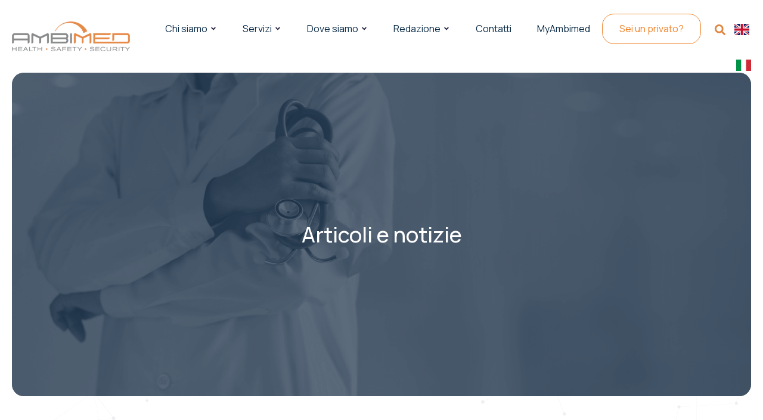

--- FILE ---
content_type: text/html; charset=UTF-8
request_url: https://www.ambimed-group.com/articoli-e-notizie
body_size: 14114
content:
<!doctype html><html lang="it-it"><head>
    <meta charset="utf-8">
    <title>Articoli e Notizie</title>
    <link rel="shortcut icon" href="https://www.ambimed-group.com/hubfs/favicon.png">
    <meta name="description" content="Articoli e Notizie">
    
    
    
    
    
    
<meta name="viewport" content="width=device-width, initial-scale=1">

    
    <meta property="og:description" content="Articoli e Notizie">
    <meta property="og:title" content="Articoli e Notizie">
    <meta name="twitter:description" content="Articoli e Notizie">
    <meta name="twitter:title" content="Articoli e Notizie">

    

    
    <style>
a.cta_button{-moz-box-sizing:content-box !important;-webkit-box-sizing:content-box !important;box-sizing:content-box !important;vertical-align:middle}.hs-breadcrumb-menu{list-style-type:none;margin:0px 0px 0px 0px;padding:0px 0px 0px 0px}.hs-breadcrumb-menu-item{float:left;padding:10px 0px 10px 10px}.hs-breadcrumb-menu-divider:before{content:'›';padding-left:10px}.hs-featured-image-link{border:0}.hs-featured-image{float:right;margin:0 0 20px 20px;max-width:50%}@media (max-width: 568px){.hs-featured-image{float:none;margin:0;width:100%;max-width:100%}}.hs-screen-reader-text{clip:rect(1px, 1px, 1px, 1px);height:1px;overflow:hidden;position:absolute !important;width:1px}
</style>

<link rel="stylesheet" href="https://www.ambimed-group.com/hubfs/hub_generated/template_assets/1/107626790091/1752659146969/template_main.min.css">
<link rel="stylesheet" href="https://www.ambimed-group.com/hubfs/hub_generated/template_assets/1/107626790089/1752659143773/template_theme-overrides.min.css">
<link rel="stylesheet" href="https://www.ambimed-group.com/hubfs/hub_generated/template_assets/1/108759720157/1744353777159/template_child.css">
<link rel="stylesheet" href="https://www.ambimed-group.com/hubfs/hub_generated/module_assets/1/107626790366/1744409573996/module_menu-section.min.css">
<link rel="stylesheet" href="https://www.ambimed-group.com/hubfs/hub_generated/module_assets/1/115491772653/1744409620152/module_menu-button.min.css">

<style>
  #hs_cos_wrapper_menu_button .button-1 .button,
#hs_cos_wrapper_menu_button .button-1 .cta_button {
  background-color:rgba(255,255,255,1.0);
  border-color:rgba(240,130,40,1.0);
  color:rgba(240,130,40,1.0);
  fill:rgba(240,130,40,1.0);
}

#hs_cos_wrapper_menu_button .button-1 .button:hover,
#hs_cos_wrapper_menu_button .button-1 .button:focus,
#hs_cos_wrapper_menu_button .button-1 .cta_button:hover,
#hs_cos_wrapper_menu_button .button-1 .cta_button:focus {
  background-color:rgba(235,235,235,1.0);
  border-color:rgba(220,110,20,1.0);
}

#hs_cos_wrapper_menu_button .button-1 .button:active,
#hs_cos_wrapper_menu_button .button-1 .cta_button:active {
  background-color:rgba(225,225,225,1.0);
  border-color:rgba(210,100,10,1.0);
}

</style>

<link rel="stylesheet" href="https://www.ambimed-group.com/hubfs/hub_generated/module_assets/1/107228180439/1744409562138/module_Jake_Hero_Banner.min.css">

<!-- jake hero banner styles -->
<style>

#jake-hero-module_17229498413655 {
overflow: hidden;
position: relative;
border-radius:20px;  
}
  
@media only screen and (max-width: 767px) {   
#jake-hero-module_17229498413655 {
border-radius:20px;  
}  
} 
  
.jake-hero--parallax   {
position: absolute; 
top: 0; 
left: 0; 
width: 100%; 
height: 100%; 
line-height: 0;
object-fit:cover;
  

visibility:hidden;
opacity:0;
} 
  
  .jake-hero-banner--show {
 visibility:visible;
opacity:1;
transition:opacity 1s linear;   
  }
  


#jake-hero-module_17229498413655 .jake-hero-banner__cta .button {
text-decoration:none;
display: inline-block;
background-color:#1F2E42;
font-family: Manrope;
margin-top: 1rem;
margin-bottom: 1rem;

}  

#jake-hero-module_17229498413655 .jake-hero-banner__cta .button:hover {
background-color:;

}      



#jake-hero-module_17229498413655:before {
content:"";
position:absolute;
background-color: rgba(31, 46, 68, 50%);
height: 100%;
width: 100%;
top:0;
z-index: 1;
}

#jake-hero-module_17229498413655 .jake-hero-banner__main-content * {
color: #FFFFFF;
}

#jake-hero-module_17229498413655  {

  
background: rgba(31, 46, 68, 50%)  url(https://www.ambimed-group.com/hubfs/Immagini%20sito%20da%20caricare/27-31-32-33-34%20MEDICO_mobile.png) no-repeat center center; 
-webkit-background-size: cover;
-moz-background-size: cover;
-o-background-size: cover;
background-size: cover;
  


padding-top: 150px;
padding-right: 20px;
padding-bottom: 150px;
padding-left: 20px;

}

#jake-hero-module_17229498413655 .jake-hero-banner__main-content {



text-align: CENTER
;


margin:0 auto;
   

}

#jake-hero-module_17229498413655  .jake-hero-banner__cta {
text-align: CENTER
;
}
  
  
  
  
  
  

@media only screen and (min-width: 800px) {



#jake-hero-module_17229498413655 {
padding-top: 150px;
padding-right: 20px;
padding-bottom: 150px;
padding-left: 20px;


 
background-image: url('https://www.ambimed-group.com/hubfs/Immagini%20sito%20da%20caricare/27-31-32-33-34%20MEDICO.png');

}
}

  
</style>


<style>
  #hs_cos_wrapper_module_17229500768495 .th-basic .heading-text .heading-color strong { color:#E0853F; }

</style>

<link rel="stylesheet" href="https://7052064.fs1.hubspotusercontent-na1.net/hubfs/7052064/hub_generated/module_assets/1/-2712622/1769202156114/module_search_input.min.css">

<style>
  #hs_cos_wrapper_widget_1725369029745 .hs-search-field__bar>form {
  border-radius:20px;
  margin-top:10px;
  margin-bottom:10px;
}

#hs_cos_wrapper_widget_1725369029745 .hs-search-field__bar>form>label {}

#hs_cos_wrapper_widget_1725369029745 .hs-search-field__bar>form>.hs-search-field__input {}

#hs_cos_wrapper_widget_1725369029745 .hs-search-field__button { background-color:#ffffff; }

#hs_cos_wrapper_widget_1725369029745 .hs-search-field__button:hover,
#hs_cos_wrapper_widget_1725369029745 .hs-search-field__button:focus {}

#hs_cos_wrapper_widget_1725369029745 .hs-search-field__button:active {}

#hs_cos_wrapper_widget_1725369029745 .hs-search-field--open .hs-search-field__suggestions {}

#hs_cos_wrapper_widget_1725369029745 .hs-search-field--open .hs-search-field__suggestions a {}

#hs_cos_wrapper_widget_1725369029745 .hs-search-field--open .hs-search-field__suggestions a:hover {}

</style>

<link rel="stylesheet" href="https://www.ambimed-group.com/hubfs/hub_generated/module_assets/1/107626906338/1744409581243/module_social-follow.min.css">
<link rel="preload" as="style" href="https://145747460.fs1.hubspotusercontent-eu1.net/hubfs/145747460/raw_assets/web-default-modules/master/1227/js_client_assets/assets/PostListingIsland-Bzt8walZ.css">


<link rel="preload" as="style" href="https://145747460.fs1.hubspotusercontent-eu1.net/hubfs/145747460/raw_assets/web-default-modules/master/1227/js_client_assets/assets/PostListingIsland-Bzt8walZ.css">

<link rel="preload" as="style" href="https://145747460.fs1.hubspotusercontent-eu1.net/hubfs/145747460/raw_assets/web-default-modules/master/1227/js_client_assets/assets/PostListingIsland-Bzt8walZ.css">

<link rel="preload" as="style" href="https://145747460.fs1.hubspotusercontent-eu1.net/hubfs/145747460/raw_assets/web-default-modules/master/1227/js_client_assets/assets/PostListingIsland-Bzt8walZ.css">

<style>
  @font-face {
    font-family: "Montserrat";
    font-weight: 700;
    font-style: normal;
    font-display: swap;
    src: url("/_hcms/googlefonts/Montserrat/700.woff2") format("woff2"), url("/_hcms/googlefonts/Montserrat/700.woff") format("woff");
  }
  @font-face {
    font-family: "Montserrat";
    font-weight: 300;
    font-style: normal;
    font-display: swap;
    src: url("/_hcms/googlefonts/Montserrat/300.woff2") format("woff2"), url("/_hcms/googlefonts/Montserrat/300.woff") format("woff");
  }
  @font-face {
    font-family: "Montserrat";
    font-weight: 500;
    font-style: normal;
    font-display: swap;
    src: url("/_hcms/googlefonts/Montserrat/500.woff2") format("woff2"), url("/_hcms/googlefonts/Montserrat/500.woff") format("woff");
  }
  @font-face {
    font-family: "Montserrat";
    font-weight: 400;
    font-style: normal;
    font-display: swap;
    src: url("/_hcms/googlefonts/Montserrat/regular.woff2") format("woff2"), url("/_hcms/googlefonts/Montserrat/regular.woff") format("woff");
  }
  @font-face {
    font-family: "Manrope";
    font-weight: 700;
    font-style: normal;
    font-display: swap;
    src: url("/_hcms/googlefonts/Manrope/700.woff2") format("woff2"), url("/_hcms/googlefonts/Manrope/700.woff") format("woff");
  }
  @font-face {
    font-family: "Manrope";
    font-weight: 400;
    font-style: normal;
    font-display: swap;
    src: url("/_hcms/googlefonts/Manrope/regular.woff2") format("woff2"), url("/_hcms/googlefonts/Manrope/regular.woff") format("woff");
  }
  @font-face {
    font-family: "Manrope";
    font-weight: 500;
    font-style: normal;
    font-display: swap;
    src: url("/_hcms/googlefonts/Manrope/500.woff2") format("woff2"), url("/_hcms/googlefonts/Manrope/500.woff") format("woff");
  }
  @font-face {
    font-family: "Manrope";
    font-weight: 600;
    font-style: normal;
    font-display: swap;
    src: url("/_hcms/googlefonts/Manrope/600.woff2") format("woff2"), url("/_hcms/googlefonts/Manrope/600.woff") format("woff");
  }
  @font-face {
    font-family: "Manrope";
    font-weight: 400;
    font-style: normal;
    font-display: swap;
    src: url("/_hcms/googlefonts/Manrope/regular.woff2") format("woff2"), url("/_hcms/googlefonts/Manrope/regular.woff") format("woff");
  }
  @font-face {
    font-family: "Manrope";
    font-weight: 700;
    font-style: normal;
    font-display: swap;
    src: url("/_hcms/googlefonts/Manrope/700.woff2") format("woff2"), url("/_hcms/googlefonts/Manrope/700.woff") format("woff");
  }
  @font-face {
    font-family: "Open Sans";
    font-weight: 400;
    font-style: normal;
    font-display: swap;
    src: url("/_hcms/googlefonts/Open_Sans/regular.woff2") format("woff2"), url("/_hcms/googlefonts/Open_Sans/regular.woff") format("woff");
  }
  @font-face {
    font-family: "Open Sans";
    font-weight: 400;
    font-style: normal;
    font-display: swap;
    src: url("/_hcms/googlefonts/Open_Sans/regular.woff2") format("woff2"), url("/_hcms/googlefonts/Open_Sans/regular.woff") format("woff");
  }
  @font-face {
    font-family: "Open Sans";
    font-weight: 700;
    font-style: normal;
    font-display: swap;
    src: url("/_hcms/googlefonts/Open_Sans/700.woff2") format("woff2"), url("/_hcms/googlefonts/Open_Sans/700.woff") format("woff");
  }
</style>

<!-- Editor Styles -->
<style id="hs_editor_style" type="text/css">
#hs_cos_wrapper_site_logo  { display: block !important; padding-bottom: 20px !important; padding-top: 20px !important }
#hs_cos_wrapper_widget_1722950017405  { display: block !important; padding-bottom: 80px !important }
#hs_cos_wrapper_widget_1720532158705  { border-width: 0px !important; display: block !important }
#hs_cos_wrapper_widget_113608948688 li.hs-menu-item a:link  { font-size: 16px !important; text-align: left !important }
#hs_cos_wrapper_widget_113608948688 .hs-menu-wrapper > ul  { display: block !important; font-size: 16px !important; text-align: left !important }
#hs_cos_wrapper_widget_113608948688 li.hs-menu-item a  { font-size: 16px !important; text-align: left !important }
#hs_cos_wrapper_widget_113608948688  p , #hs_cos_wrapper_widget_113608948688  li , #hs_cos_wrapper_widget_113608948688  span , #hs_cos_wrapper_widget_113608948688  label , #hs_cos_wrapper_widget_113608948688  h1 , #hs_cos_wrapper_widget_113608948688  h2 , #hs_cos_wrapper_widget_113608948688  h3 , #hs_cos_wrapper_widget_113608948688  h4 , #hs_cos_wrapper_widget_113608948688  h5 , #hs_cos_wrapper_widget_113608948688  h6  { font-size: 16px !important }
#hs_cos_wrapper_widget_107973566706 li.hs-menu-item a  { font-size: 16px !important }
#hs_cos_wrapper_widget_107973566706 li.hs-menu-item a:link  { font-size: 16px !important }
#hs_cos_wrapper_widget_107973566706 .hs-menu-wrapper > ul  { display: block !important; font-size: 16px !important }
#hs_cos_wrapper_widget_107973566706  p , #hs_cos_wrapper_widget_107973566706  li , #hs_cos_wrapper_widget_107973566706  span , #hs_cos_wrapper_widget_107973566706  label , #hs_cos_wrapper_widget_107973566706  h1 , #hs_cos_wrapper_widget_107973566706  h2 , #hs_cos_wrapper_widget_107973566706  h3 , #hs_cos_wrapper_widget_107973566706  h4 , #hs_cos_wrapper_widget_107973566706  h5 , #hs_cos_wrapper_widget_107973566706  h6  { font-size: 16px !important }
#hs_cos_wrapper_widget_1720532294992  { display: block !important; font-size: 16px !important; text-align: left !important }
#hs_cos_wrapper_widget_1720532294992  p , #hs_cos_wrapper_widget_1720532294992  li , #hs_cos_wrapper_widget_1720532294992  span , #hs_cos_wrapper_widget_1720532294992  label , #hs_cos_wrapper_widget_1720532294992  h1 , #hs_cos_wrapper_widget_1720532294992  h2 , #hs_cos_wrapper_widget_1720532294992  h3 , #hs_cos_wrapper_widget_1720532294992  h4 , #hs_cos_wrapper_widget_1720532294992  h5 , #hs_cos_wrapper_widget_1720532294992  h6  { font-size: 16px !important }
#hs_cos_wrapper_widget_1720532353970  { display: block !important; font-size: 16px !important }
#hs_cos_wrapper_widget_1720532353970  p , #hs_cos_wrapper_widget_1720532353970  li , #hs_cos_wrapper_widget_1720532353970  span , #hs_cos_wrapper_widget_1720532353970  label , #hs_cos_wrapper_widget_1720532353970  h1 , #hs_cos_wrapper_widget_1720532353970  h2 , #hs_cos_wrapper_widget_1720532353970  h3 , #hs_cos_wrapper_widget_1720532353970  h4 , #hs_cos_wrapper_widget_1720532353970  h5 , #hs_cos_wrapper_widget_1720532353970  h6  { font-size: 16px !important }
#hs_cos_wrapper_widget_1722950017405  { display: block !important; padding-bottom: 80px !important }
.dnd_area-row-0-force-full-width-section > .row-fluid {
  max-width: none !important;
}
.dnd_area-row-1-max-width-section-centering > .row-fluid {
  max-width: 1200px !important;
  margin-left: auto !important;
  margin-right: auto !important;
}
.dnd_area-row-3-max-width-section-centering > .row-fluid {
  max-width: 1300px !important;
  margin-left: auto !important;
  margin-right: auto !important;
}
.widget_1720532158705-flexbox-positioning {
  display: -ms-flexbox !important;
  -ms-flex-direction: column !important;
  -ms-flex-align: start !important;
  -ms-flex-pack: start;
  display: flex !important;
  flex-direction: column !important;
  align-items: flex-start !important;
  justify-content: flex-start;
}
.widget_1720532158705-flexbox-positioning > div {
  max-width: 100%;
  flex-shrink: 0 !important;
}
/* HubSpot Non-stacked Media Query Styles */
@media (min-width:768px) {
  .dnd_area-row-3-vertical-alignment > .row-fluid {
    display: -ms-flexbox !important;
    -ms-flex-direction: row;
    display: flex !important;
    flex-direction: row;
  }
  .cell_1722949917991-vertical-alignment {
    display: -ms-flexbox !important;
    -ms-flex-direction: column !important;
    -ms-flex-pack: start !important;
    display: flex !important;
    flex-direction: column !important;
    justify-content: flex-start !important;
  }
  .cell_1722949917991-vertical-alignment > div {
    flex-shrink: 0 !important;
  }
  .footer-row-1-vertical-alignment > .row-fluid {
    display: -ms-flexbox !important;
    -ms-flex-direction: row;
    display: flex !important;
    flex-direction: row;
  }
  .cell_1720532483081-vertical-alignment {
    display: -ms-flexbox !important;
    -ms-flex-direction: column !important;
    -ms-flex-pack: start !important;
    display: flex !important;
    flex-direction: column !important;
    justify-content: flex-start !important;
  }
  .cell_1720532483081-vertical-alignment > div {
    flex-shrink: 0 !important;
  }
  .footer-column-4-vertical-alignment {
    display: -ms-flexbox !important;
    -ms-flex-direction: column !important;
    -ms-flex-pack: start !important;
    display: flex !important;
    flex-direction: column !important;
    justify-content: flex-start !important;
  }
  .footer-column-4-vertical-alignment > div {
    flex-shrink: 0 !important;
  }
}
/* HubSpot Styles (default) */
.dnd_area-row-0-padding {
  padding-top: 0px !important;
  padding-bottom: 0px !important;
}
.dnd_area-row-1-padding {
  padding-top: 50px !important;
  padding-bottom: 50px !important;
}
.dnd_area-row-1-background-layers {
  background-image: url('https://www.ambimed-group.com/hubfs/bg_stelline.svg') !important;
  background-position: center center !important;
  background-size: cover !important;
  background-repeat: no-repeat !important;
}
.dnd_area-row-2-padding {
  padding-top: 0px !important;
  padding-bottom: 50px !important;
}
.dnd_area-row-3-padding {
  padding-left: 0px !important;
  padding-right: 0px !important;
}
.module_17229499132583-hidden {
  display: block !important;
}
.module_1725353621776-hidden {
  display: none !important;
}
.module_1725353687043-hidden {
  display: none !important;
}
.footer-row-0-padding {
  padding-top: 20px !important;
  padding-bottom: 20px !important;
}
.footer-row-1-padding {
  padding-top: 20px !important;
  padding-bottom: 20px !important;
  padding-left: 20px !important;
  padding-right: 20px !important;
}
.footer-row-2-padding {
  padding-top: 10px !important;
  padding-bottom: 10px !important;
}
.cell_1720533621237-padding {
  padding-right: 50px !important;
}
.footer-column-4-row-0-margin {
  margin-top: 0px !important;
  margin-bottom: 0px !important;
}
.footer-column-11-row-1-margin {
  margin-top: 0px !important;
  margin-bottom: 0px !important;
}
.footer-column-5-row-1-margin {
  margin-top: 0px !important;
  margin-bottom: 25px !important;
}
.module_17222460590063-hidden {
  display: none !important;
}
/* HubSpot Styles (mobile) */
@media (max-width: 1024px) {
  .dnd_area-row-0-padding {
    padding-top: 0px !important;
    padding-bottom: 0px !important;
  }
  .dnd_area-row-1-padding {
    padding-top: 50px !important;
    padding-bottom: 50px !important;
  }
  .dnd_area-row-3-padding {
    padding-left: 20px !important;
    padding-right: 20px !important;
  }
  .module_17229499132583-hidden {
    display: none !important;
  }
  .module_1725353621776-hidden {
    display: block !important;
  }
  .widget_1722949870647-hidden {
    display: none !important;
  }
  .footer-row-1-padding {
    padding-top: 20px !important;
    padding-bottom: 20px !important;
    padding-left: 20px !important;
    padding-right: 20px !important;
  }
  .cell_1720532483081-padding {
    padding-top: 20px !important;
    padding-bottom: 20px !important;
  }
  .widget_1720533621084-padding > #hs_cos_wrapper_widget_1720533621084 {
    padding-left: 0px !important;
    padding-right: 0px !important;
  }
  .widget_1720532353970-padding > #hs_cos_wrapper_widget_1720532353970 {
    padding-bottom: 20px !important;
  }
  .widget_1720532294992-padding > #hs_cos_wrapper_widget_1720532294992 {
    padding-bottom: 0px !important;
  }
  .module_17205327218643-hidden {
    display: none !important;
  }
  .module_17222460590063-hidden {
    display: block !important;
  }
  #hs_cos_wrapper_site_logo {
    margin-top: 0px !important;
    margin-bottom: 0px !important;
    padding-top: 10px !important;
    padding-bottom: 10px !important;
  }
}
</style>
    
  <script data-search_input-config="config_widget_1725369029745" type="application/json">
  {
    "autosuggest_results_message": "Risultati per \"[[search_term]]\"",
    "autosuggest_no_results_message": "Non sono presenti risultati dei suggerimenti automatici per \"[[search_term]]\"",
    "sr_empty_search_field_message": "Non sono presenti suggerimenti perch\u00E9 il campo di ricerca \u00E8 vuoto.",
    "sr_autosuggest_results_message": "Al momento sono presenti [[number_of_results]] risultati suggeriti automaticamente per [[search_term]]. Passa all'elenco dei risultati premendo il tasto freccia GI\u00D9, oppure premi INVIO per cercare tutti i risultati.",
    "sr_search_field_aria_label": "Questo \u00E8 un campo di ricerca con una funzionalit\u00E0 di suggerimenti automatici allegata.",
    "sr_search_button_aria_label": "Cerca"
  }
  </script>

  <script id="hs-search-input__valid-content-types" type="application/json">
    [
      
        "SITE_PAGE",
      
        "LANDING_PAGE",
      
        "BLOG_POST",
      
        "LISTING_PAGE",
      
        "KNOWLEDGE_ARTICLE",
      
        "HS_CASE_STUDY"
      
    ]
  </script>


    
    <link rel="canonical" href="https://www.ambimed-group.com/articoli-e-notizie">

<script type="text/javascript"> window._lcCookie='on'; window._lcSiteid =16026;var _lcScript = document.createElement("script");_lcScript.src="https://cdn.leadchampion.com/leadchampion.js?sid="+window._lcSiteid;_lcScript.async=1;if(document.body){document.body.appendChild(_lcScript);}else{document.getElementsByTagName("head")[0].appendChild(_lcScript);} </script>
<meta property="og:url" content="https://www.ambimed-group.com/articoli-e-notizie">
<meta name="twitter:card" content="summary">
<meta http-equiv="content-language" content="it-it">
<link rel="alternate" hreflang="en" href="https://www.ambimed-group.com/en/articoli-e-notizie">
<link rel="alternate" hreflang="it-it" href="https://www.ambimed-group.com/articoli-e-notizie">







  <meta name="generator" content="HubSpot"></head>
  <body>
    <div class="body-wrapper   hs-content-id-111531208408 hs-site-page page ">
      
      <div data-global-resource-path="Ambimed - Thrifty child/templates/partials/header.html"><header class="header box-shadow" id="global-header">

  
  <a href="#main-content" class="header__skip">Skip to content</a>

  
  <div class="container-fluid content-wrapper">
<div class="row-fluid-wrapper">
<div class="row-fluid">
<div class="span12 widget-span widget-type-cell " style="" data-widget-type="cell" data-x="0" data-w="12">

</div><!--end widget-span -->
</div>
</div>
</div>
  

  <div class="header__container">
    
    

    
    
    

    
    <div class="header__column ">

      
      
      
      
      
      

      
      
      
      
      
      <div class="header__row-2 border-radius " id="header-row-2">
        
        <div class="header__logo header__logo--main">
          <div id="hs_cos_wrapper_site_logo" class="hs_cos_wrapper hs_cos_wrapper_widget hs_cos_wrapper_type_module widget-type-logo" style="" data-hs-cos-general-type="widget" data-hs-cos-type="module">
  






















  
  <span id="hs_cos_wrapper_site_logo_hs_logo_widget" class="hs_cos_wrapper hs_cos_wrapper_widget hs_cos_wrapper_type_logo" style="" data-hs-cos-general-type="widget" data-hs-cos-type="logo"><a href="https://www.ambimed-group.com/en/" id="hs-link-site_logo_hs_logo_widget" style="border-width:0px;border:0px;"><img src="https://www.ambimed-group.com/hs-fs/hubfs/Risorsa%202Logo%20Ambimed.png?width=300&amp;height=78&amp;name=Risorsa%202Logo%20Ambimed.png" class="hs-image-widget " height="78" style="height: auto;width:300px;border-width:0px;border:0px;" width="300" alt="Risorsa 2Logo Ambimed" title="Risorsa 2Logo Ambimed" loading="lazy" srcset="https://www.ambimed-group.com/hs-fs/hubfs/Risorsa%202Logo%20Ambimed.png?width=150&amp;height=39&amp;name=Risorsa%202Logo%20Ambimed.png 150w, https://www.ambimed-group.com/hs-fs/hubfs/Risorsa%202Logo%20Ambimed.png?width=300&amp;height=78&amp;name=Risorsa%202Logo%20Ambimed.png 300w, https://www.ambimed-group.com/hs-fs/hubfs/Risorsa%202Logo%20Ambimed.png?width=450&amp;height=117&amp;name=Risorsa%202Logo%20Ambimed.png 450w, https://www.ambimed-group.com/hs-fs/hubfs/Risorsa%202Logo%20Ambimed.png?width=600&amp;height=156&amp;name=Risorsa%202Logo%20Ambimed.png 600w, https://www.ambimed-group.com/hs-fs/hubfs/Risorsa%202Logo%20Ambimed.png?width=750&amp;height=195&amp;name=Risorsa%202Logo%20Ambimed.png 750w, https://www.ambimed-group.com/hs-fs/hubfs/Risorsa%202Logo%20Ambimed.png?width=900&amp;height=234&amp;name=Risorsa%202Logo%20Ambimed.png 900w" sizes="(max-width: 300px) 100vw, 300px"></a></span>
</div>
        </div>
        

        <div class="header--toggle header__navigation--toggle" id="header-navigation-toggle"></div>
        
        
                
        
        
        <div class="header__close--toggle" id="header-close-toggle"></div>
        <div class="header__navigation header--element" id="header-element">
          <div id="hs_cos_wrapper_navigation-primary" class="hs_cos_wrapper hs_cos_wrapper_widget hs_cos_wrapper_type_module" style="" data-hs-cos-general-type="widget" data-hs-cos-type="module">






























<nav aria-label="Main menu" class="navigation-primary">
  

<ul class="submenu level-1">
  
  
<li class="has-submenu menu-item hs-skip-lang-url-rewrite">
  <a href="javascript:;" class="menu-link">Chi siamo</a>

  
  <input type="checkbox" id="Chi siamo" class="submenu-toggle">
  <label class="menu-arrow" for="Chi siamo">
    <span class="menu-arrow-bg"></span>
  </label>
  

<ul class="submenu level-2">
  
  
<li class="no-submenu menu-item hs-skip-lang-url-rewrite">
  <a href="https://www.ambimed-group.com/azienda" class="menu-link">Azienda</a>

  
</li>


  
  
<li class="no-submenu menu-item hs-skip-lang-url-rewrite">
  <a href="https://www.ambimed-group.com/codice-etico" class="menu-link">Codice Etico</a>

  
</li>


  
  
<li class="no-submenu menu-item hs-skip-lang-url-rewrite">
  <a href="https://www.ambimed-group.com/link-istituzionali" class="menu-link">Link istituzionali</a>

  
</li>


  
  
<li class="no-submenu menu-item hs-skip-lang-url-rewrite">
  <a href="https://www.ambimed-group.com/lavora-con-noi" class="menu-link">Lavora con noi</a>

  
</li>


  
</ul>

  
</li>


  
  
<li class="has-submenu menu-item hs-skip-lang-url-rewrite">
  <a href="javascript:;" class="menu-link">Servizi</a>

  
  <input type="checkbox" id="Servizi" class="submenu-toggle">
  <label class="menu-arrow" for="Servizi">
    <span class="menu-arrow-bg"></span>
  </label>
  

<ul class="submenu level-2">
  
  
<li class="no-submenu menu-item hs-skip-lang-url-rewrite">
  <a href="https://www.ambimed-group.com/travel-risk-management" class="menu-link"><b>Travel Risk Management</b></a>

  
</li>


  
  
<li class="has-submenu menu-item hs-skip-lang-url-rewrite">
  <a href="javascript:;" class="menu-link">-  Health &amp; Safety</a>

  
  <input type="checkbox" id="-  Health &amp; Safety" class="submenu-toggle">
  <label class="menu-arrow" for="-  Health &amp; Safety">
    <span class="menu-arrow-bg"></span>
  </label>
  

<ul class="submenu level-3">
  
  
<li class="has-submenu menu-item hs-skip-lang-url-rewrite">
  <a href="https://www.ambimed-group.com/travel-medicine" class="menu-link"><b>Travel Medicine</b></a>

  
  <input type="checkbox" id="<b>Travel Medicine</b>" class="submenu-toggle">
  <label class="menu-arrow" for="<b>Travel Medicine</b>">
    <span class="menu-arrow-bg"></span>
  </label>
  

<ul class="submenu level-4">
  
  
<li class="no-submenu menu-item hs-skip-lang-url-rewrite">
  <a href="https://www.ambimed-group.com/consulenza-tecnico-sanitaria" class="menu-link">Consulenza tecnico-sanitaria</a>

  
</li>


  
  
<li class="no-submenu menu-item hs-skip-lang-url-rewrite">
  <a href="https://www.ambimed-group.com/training-health" class="menu-link">Training Health</a>

  
</li>


  
  
<li class="has-submenu menu-item hs-skip-lang-url-rewrite">
  <a href="https://www.ambimed-group.com/fit2travel" class="menu-link">Fit2Travel</a>

  
  <input type="checkbox" id="Fit2Travel" class="submenu-toggle">
  <label class="menu-arrow" for="Fit2Travel">
    <span class="menu-arrow-bg"></span>
  </label>
  

<ul class="submenu level-5">
  
  
<li class="no-submenu menu-item hs-skip-lang-url-rewrite">
  <a href="https://www.ambimed-group.com/medical-induction" class="menu-link">Medical Induction</a>

  
</li>


  
  
<li class="no-submenu menu-item hs-skip-lang-url-rewrite">
  <a href="https://www.ambimed-group.com/medical-fitness-certificate" class="menu-link">Medical Fitness Certificate</a>

  
</li>


  
  
<li class="no-submenu menu-item hs-skip-lang-url-rewrite">
  <a href="https://www.ambimed-group.com/vaccinazioni-e-profilassi" class="menu-link">Vaccinazioni e profilassi</a>

  
</li>


  
  
<li class="no-submenu menu-item hs-skip-lang-url-rewrite">
  <a href="https://www.ambimed-group.com/certificazione-oeuk" class="menu-link">Certificazione OEUK</a>

  
</li>


  
</ul>

  
</li>


  
  
<li class="no-submenu menu-item hs-skip-lang-url-rewrite">
  <a href="https://www.ambimed-group.com/assistenza-globale" class="menu-link">Assistenza globale</a>

  
</li>


  
  
<li class="no-submenu menu-item hs-skip-lang-url-rewrite">
  <a href="https://www.ambimed-group.com/rimpatri-sanitari" class="menu-link">Rimpatri sanitari</a>

  
</li>


  
  
<li class="no-submenu menu-item hs-skip-lang-url-rewrite">
  <a href="https://www.ambimed-group.com/travel-safety" class="menu-link"><b>Travel Safety</b></a>

  
</li>


  
  
<li class="no-submenu menu-item hs-skip-lang-url-rewrite">
  <a href="https://www.ambimed-group.com/piattaforma-digitale-integrata" class="menu-link"><b>Piattaforma digitale integrata TRS360</b></a>

  
</li>


  
</ul>

  
</li>


  
</ul>

  
</li>


  
  
<li class="has-submenu menu-item hs-skip-lang-url-rewrite">
  <a href="javascript:;" class="menu-link">-  Security</a>

  
  <input type="checkbox" id="-  Security" class="submenu-toggle">
  <label class="menu-arrow" for="-  Security">
    <span class="menu-arrow-bg"></span>
  </label>
  

<ul class="submenu level-3">
  
  
<li class="no-submenu menu-item hs-skip-lang-url-rewrite">
  <a href="https://www.ambimed-group.com/travel-security" class="menu-link"><b>Travel Security</b></a>

  
</li>


  
  
<li class="no-submenu menu-item hs-skip-lang-url-rewrite">
  <a href="https://www.ambimed-group.com/consulenza-internazionale" class="menu-link">Consulenza internazionale</a>

  
</li>


  
  
<li class="no-submenu menu-item hs-skip-lang-url-rewrite">
  <a href="https://www.ambimed-group.com/security-induction" class="menu-link">Security Induction</a>

  
</li>


  
  
<li class="no-submenu menu-item hs-skip-lang-url-rewrite">
  <a href="https://www.ambimed-group.com/training-security" class="menu-link">Training Security</a>

  
</li>


  
  
<li class="no-submenu menu-item hs-skip-lang-url-rewrite">
  <a href="https://www.ambimed-group.com/piattaforma-digitale-integrata" class="menu-link"><b>Piattaforma digitale integrata TRS360</b></a>

  
</li>


  
</ul>

  
</li>


  
  
<li class="no-submenu menu-item hs-skip-lang-url-rewrite">
  <a href="https://www.ambimed-group.com/salute-sicurezza" class="menu-link"><b>Salute e Sicurezza dei lavoratori</b></a>

  
</li>


  
  
<li class="has-submenu menu-item hs-skip-lang-url-rewrite">
  <a href="https://www.ambimed-group.com/medicina-del-lavoro" class="menu-link">- Medicina del Lavoro</a>

  
  <input type="checkbox" id="- Medicina del Lavoro" class="submenu-toggle">
  <label class="menu-arrow" for="- Medicina del Lavoro">
    <span class="menu-arrow-bg"></span>
  </label>
  

<ul class="submenu level-3">
  
  
<li class="no-submenu menu-item hs-skip-lang-url-rewrite">
  <a href="https://www.ambimed-group.com/sorveglianza-sanitaria" class="menu-link">Sorveglianza Sanitaria</a>

  
</li>


  
  
<li class="no-submenu menu-item hs-skip-lang-url-rewrite">
  <a href="https://www.ambimed-group.com/hive-software" class="menu-link">Ambimed HIVE software di MDL</a>

  
</li>


  
</ul>

  
</li>


  
  
<li class="has-submenu menu-item hs-skip-lang-url-rewrite">
  <a href="https://www.ambimed-group.com/sicurezza-sul-lavoro" class="menu-link">- Sicurezza sul Lavoro</a>

  
  <input type="checkbox" id="- Sicurezza sul Lavoro" class="submenu-toggle">
  <label class="menu-arrow" for="- Sicurezza sul Lavoro">
    <span class="menu-arrow-bg"></span>
  </label>
  

<ul class="submenu level-3">
  
  
<li class="has-submenu menu-item hs-skip-lang-url-rewrite">
  <a href="https://www.ambimed-group.com/consulenza" class="menu-link">Consulenza</a>

  
  <input type="checkbox" id="Consulenza" class="submenu-toggle">
  <label class="menu-arrow" for="Consulenza">
    <span class="menu-arrow-bg"></span>
  </label>
  

<ul class="submenu level-4">
  
  
<li class="no-submenu menu-item hs-skip-lang-url-rewrite">
  <a href="https://www.ambimed-group.com/formazione" class="menu-link">Formazione</a>

  
</li>


  
</ul>

  
</li>


  
</ul>

  
</li>


  
  
<li class="no-submenu menu-item hs-skip-lang-url-rewrite">
  <a href="https://www.ambimed-group.com/promozione-della-salute" class="menu-link">- Promozione della salute</a>

  
</li>


  
</ul>

  
</li>


  
  
<li class="has-submenu menu-item hs-skip-lang-url-rewrite">
  <a href="javascript:;" class="menu-link">Dove siamo</a>

  
  <input type="checkbox" id="Dove siamo" class="submenu-toggle">
  <label class="menu-arrow" for="Dove siamo">
    <span class="menu-arrow-bg"></span>
  </label>
  

<ul class="submenu level-2">
  
  
<li class="no-submenu menu-item hs-skip-lang-url-rewrite">
  <a href="https://www.ambimed-group.com/aree-operative-nel-mondo" class="menu-link">Aree operative nel mondo</a>

  
</li>


  
  
<li class="no-submenu menu-item hs-skip-lang-url-rewrite">
  <a href="https://www.ambimed-group.com/travel-clinics-in-italia" class="menu-link">Travel Clinics in Italia</a>

  
</li>


  
</ul>

  
</li>


  
  
<li class="has-submenu menu-item hs-skip-lang-url-rewrite">
  <a href="https://www.ambimed-group.com/redazione" class="menu-link">Redazione</a>

  
  <input type="checkbox" id="Redazione" class="submenu-toggle">
  <label class="menu-arrow" for="Redazione">
    <span class="menu-arrow-bg"></span>
  </label>
  

<ul class="submenu level-2">
  
  
<li class="no-submenu menu-item hs-skip-lang-url-rewrite">
  <a href="https://www.ambimed-group.com/ambimed-per-le-aziende" class="menu-link">Articoli e notizie</a>

  
</li>


  
  
<li class="no-submenu menu-item hs-skip-lang-url-rewrite">
  <a href="https://www.ambimed-group.com/video" class="menu-link">Video</a>

  
</li>


  
  
<li class="no-submenu menu-item hs-skip-lang-url-rewrite">
  <a href="https://www.ambimed-group.com/malattie-e-vaccinazioni" class="menu-link">Schede malattia e schede vaccino</a>

  
</li>


  
  
<li class="no-submenu menu-item hs-skip-lang-url-rewrite">
  <a href="https://www.ambimed-group.com/farmacia-del-viaggiatore" class="menu-link">Farmacia del viaggiatore</a>

  
</li>


  
</ul>

  
</li>


  
  
<li class="no-submenu menu-item hs-skip-lang-url-rewrite">
  <a href="https://www.ambimed-group.com/contatti" class="menu-link">Contatti</a>

  
</li>


  
  
<li class="no-submenu menu-item hs-skip-lang-url-rewrite">
  <a href="https://hive.ambimed-group.com/area-dipendenti/login" class="menu-link" target="_blank" rel="noopener">MyAmbimed</a>

  
</li>


  
</ul>

</nav>

</div>
          <div>
            <div id="hs_cos_wrapper_menu_button" class="hs_cos_wrapper hs_cos_wrapper_widget hs_cos_wrapper_type_module" style="" data-hs-cos-general-type="widget" data-hs-cos-type="module">

<ul class="menu-button">
  
  <li class="header-button button-1">
    
    
    
    
    
    <a class="button font-size-16" href="https://www.ambimed-group.com/privati">
      
      Sei un privato?
    </a>
  </li>
  


  

  
  <!-- HTML to show when checked -->
  <li class="header-search ">
    <a class="toggle" href="javascript:void(0);">
      <span id="hs_cos_wrapper_menu_button_" class="hs_cos_wrapper hs_cos_wrapper_widget hs_cos_wrapper_type_icon" style="" data-hs-cos-general-type="widget" data-hs-cos-type="icon"><svg version="1.0" xmlns="http://www.w3.org/2000/svg" viewbox="0 0 512 512" width="18" height="18" aria-labelledby="search1" role="img"><title id="search1">Search</title><g id="search1_layer"><path d="M505 442.7L405.3 343c-4.5-4.5-10.6-7-17-7H372c27.6-35.3 44-79.7 44-128C416 93.1 322.9 0 208 0S0 93.1 0 208s93.1 208 208 208c48.3 0 92.7-16.4 128-44v16.3c0 6.4 2.5 12.5 7 17l99.7 99.7c9.4 9.4 24.6 9.4 33.9 0l28.3-28.3c9.4-9.4 9.4-24.6.1-34zM208 336c-70.7 0-128-57.2-128-128 0-70.7 57.2-128 128-128 70.7 0 128 57.2 128 128 0 70.7-57.2 128-128 128z" /></g></svg></span>
      <span id="hs_cos_wrapper_menu_button_" class="hs_cos_wrapper hs_cos_wrapper_widget hs_cos_wrapper_type_icon" style="" data-hs-cos-general-type="widget" data-hs-cos-type="icon"><svg version="1.0" xmlns="http://www.w3.org/2000/svg" viewbox="0 0 512 512" width="18" height="18" aria-labelledby="times-circle2" role="img"><title id="times-circle2">Search</title><g id="times-circle2_layer"><path d="M256 8C119 8 8 119 8 256s111 248 248 248 248-111 248-248S393 8 256 8zm121.6 313.1c4.7 4.7 4.7 12.3 0 17L338 377.6c-4.7 4.7-12.3 4.7-17 0L256 312l-65.1 65.6c-4.7 4.7-12.3 4.7-17 0L134.4 338c-4.7-4.7-4.7-12.3 0-17l65.6-65-65.6-65.1c-4.7-4.7-4.7-12.3 0-17l39.6-39.6c4.7-4.7 12.3-4.7 17 0l65 65.7 65.1-65.6c4.7-4.7 12.3-4.7 17 0l39.6 39.6c4.7 4.7 4.7 12.3 0 17L312 256l65.6 65.1z" /></g></svg></span>
    </a>
    <div class="toggle-content" id="toggle-search">
      <form class="hs-search-form" action="/hs-search-results">
        <input id="hs-search-input" class="hs-search-input searchInput" type="search" name="term" placeholder="Search">
        <button type="submit" value="Submit" class="hs-search-submit">
          <span id="hs_cos_wrapper_menu_button_" class="hs_cos_wrapper hs_cos_wrapper_widget hs_cos_wrapper_type_icon" style="" data-hs-cos-general-type="widget" data-hs-cos-type="icon"><svg version="1.0" xmlns="http://www.w3.org/2000/svg" viewbox="0 0 512 512" width="16" height="16" aria-labelledby="search3" role="img"><title id="search3">Search</title><g id="search3_layer"><path d="M505 442.7L405.3 343c-4.5-4.5-10.6-7-17-7H372c27.6-35.3 44-79.7 44-128C416 93.1 322.9 0 208 0S0 93.1 0 208s93.1 208 208 208c48.3 0 92.7-16.4 128-44v16.3c0 6.4 2.5 12.5 7 17l99.7 99.7c9.4 9.4 24.6 9.4 33.9 0l28.3-28.3c9.4-9.4 9.4-24.6.1-34zM208 336c-70.7 0-128-57.2-128-128 0-70.7 57.2-128 128-128 70.7 0 128 57.2 128 128 0 70.7-57.2 128-128 128z" /></g></svg></span>
        </button>
      </form>
    </div>
  </li>
  

</ul>



</div>
          </div>
          
                                   

                                      
                                         
                                        
                                        &nbsp; &nbsp; 
                                        <a class="nav-link " lang="en" hreflang="en" href="https://www.ambimed-group.com/en/articoli-e-notizie" data-value="English">&nbsp; <img src="https://www.ambimed-group.com/hubfs/raw_assets/public/Ambimed%20-%20Thrifty%20child/assets/flags/en.svg" width="25"></a>
                                        &nbsp; 
                                        
                                        
                                        <a class="nav-link active" lang="it-it" hreflang="it-it" href="https://www.ambimed-group.com/articoli-e-notizie" data-value="Italiano - Italia">&nbsp; <img src="https://www.ambimed-group.com/hubfs/raw_assets/public/Ambimed%20-%20Thrifty%20child/assets/flags/it-it.svg" width="25"></a>
                                        
                                        
                                      
    
                                   
          
        </div>
      </div>
      
    </div>
    
  </div>

  
  <div class="container-fluid content-wrapper">
<div class="row-fluid-wrapper">
<div class="row-fluid">
<div class="span12 widget-span widget-type-cell " style="" data-widget-type="cell" data-x="0" data-w="12">

</div><!--end widget-span -->
</div>
</div>
</div>
  

</header></div>
      

      

<main id="main-content" class="body-container-wrapper">
  
  <div class="container-fluid body-container body-container--home container-fluid-custom">
<div class="row-fluid-wrapper">
<div class="row-fluid">
<div class="span12 widget-span widget-type-cell " style="" data-widget-type="cell" data-x="0" data-w="12">

<div class="row-fluid-wrapper row-depth-1 row-number-1 dnd_area-row-0-force-full-width-section dnd-section dnd_area-row-0-padding">
<div class="row-fluid ">
<div class="span12 widget-span widget-type-cell dnd-column" style="" data-widget-type="cell" data-x="0" data-w="12">

<div class="row-fluid-wrapper row-depth-1 row-number-2 dnd-row">
<div class="row-fluid ">
<div class="span12 widget-span widget-type-custom_widget dnd-module" style="" data-widget-type="custom_widget" data-x="0" data-w="12">
<div id="hs_cos_wrapper_module_17229498413655" class="hs_cos_wrapper hs_cos_wrapper_widget hs_cos_wrapper_type_module" style="" data-hs-cos-general-type="widget" data-hs-cos-type="module">

<div id="jake-hero-module_17229498413655" class="jake-hero-banner">



<picture>
<source media="(min-width:600px)" srcset="https://144804357.fs1.hubspotusercontent-eu1.net/hubfs/144804357/Immagini%20sito%20da%20caricare/27-31-32-33-34%20MEDICO.png">
<img src="https://www.ambimed-group.com/hubfs/Immagini%20sito%20da%20caricare/27-31-32-33-34%20MEDICO_mobile.png" alt="27-31-32-33-34 MEDICO_mobile" loading="eager" class="jake-hero-banner__img jake-hero--parallax ">
</picture>



<div class="jake-hero-banner__content">

<div class="jake-hero-banner__main-content"><h1 style="font-size: 36px; font-weight: 500;">Articoli e notizie</h1></div>





  
  
</div>
</div>



</div>

</div><!--end widget-span -->
</div><!--end row-->
</div><!--end row-wrapper -->

</div><!--end widget-span -->
</div><!--end row-->
</div><!--end row-wrapper -->

<div class="row-fluid-wrapper row-depth-1 row-number-3 dnd_area-row-1-padding dnd_area-row-1-max-width-section-centering dnd-section dnd_area-row-1-background-image dnd_area-row-1-background-layers">
<div class="row-fluid ">
<div class="span12 widget-span widget-type-cell dnd-column" style="" data-widget-type="cell" data-x="0" data-w="12">

<div class="row-fluid-wrapper row-depth-1 row-number-4 dnd-row">
<div class="row-fluid ">
<div class="span12 widget-span widget-type-custom_widget dnd-module" style="" data-widget-type="custom_widget" data-x="0" data-w="12">
<div id="hs_cos_wrapper_module_17229500768495" class="hs_cos_wrapper hs_cos_wrapper_widget hs_cos_wrapper_type_module" style="" data-hs-cos-general-type="widget" data-hs-cos-type="module">

<section class="th-basic border-radius  text-center">
  
  

  
  <div class="heading-text">
    <h2>
    <span class="heading-type heading-color font-size-26">In questa sezione puoi consultare gli articoli più aggiornati e le principali notizie sul mondo della prevenzione in viaggio, in trasferta, a lavoro.</span>
  </h2></div>
  <div class="heading-line"></div>
  

  
  <div class="mb-0">
    <div>Uno spazio informativo su tematiche riguardanti la salute e la sicurezza, <strong>rivolto ai privati e alle aziende</strong>.</div>
  </div>
  

  
  
</section></div>

</div><!--end widget-span -->
</div><!--end row-->
</div><!--end row-wrapper -->

</div><!--end widget-span -->
</div><!--end row-->
</div><!--end row-wrapper -->

<div class="row-fluid-wrapper row-depth-1 row-number-5 dnd_area-row-2-padding dnd-section">
<div class="row-fluid ">
<div class="span12 widget-span widget-type-cell dnd-column" style="" data-widget-type="cell" data-x="0" data-w="12">

<div class="row-fluid-wrapper row-depth-1 row-number-6 dnd-row">
<div class="row-fluid ">
<div class="span12 widget-span widget-type-custom_widget dnd-module" style="" data-widget-type="custom_widget" data-x="0" data-w="12">
<div id="hs_cos_wrapper_widget_1725369029745" class="hs_cos_wrapper hs_cos_wrapper_widget hs_cos_wrapper_type_module" style="" data-hs-cos-general-type="widget" data-hs-cos-type="module">























<div class="hs-search-field">
    <div class="hs-search-field__bar hs-search-field__bar--button-inline  ">
      <form data-hs-do-not-collect="true" class="hs-search-field__form" action="https://www.ambimed-group.com/risultati-di-ricerca">

        <label class="hs-search-field__label show-for-sr" for="widget_1725369029745-input">Questo è un campo di ricerca con una funzionalità di suggerimenti automatici allegata.</label>

        <input role="combobox" aria-expanded="false" aria-controls="autocomplete-results" aria-label="Questo è un campo di ricerca con una funzionalità di suggerimenti automatici allegata." type="search" class="hs-search-field__input" id="widget_1725369029745-input" name="q" autocomplete="off" aria-autocomplete="list" placeholder="Cerca nel blog Ambimed">

        
          
        
          
        
          
            <input type="hidden" name="type" value="BLOG_POST">
          
        
          
            <input type="hidden" name="type" value="LISTING_PAGE">
          
        
          
        
          
        

        

        <button class="hs-search-field__button " aria-label="Cerca">
          <span id="hs_cos_wrapper_widget_1725369029745_" class="hs_cos_wrapper hs_cos_wrapper_widget hs_cos_wrapper_type_icon" style="" data-hs-cos-general-type="widget" data-hs-cos-type="icon"><svg version="1.0" xmlns="http://www.w3.org/2000/svg" viewbox="0 0 512 512" aria-hidden="true"><g id="search4_layer"><path d="M505 442.7L405.3 343c-4.5-4.5-10.6-7-17-7H372c27.6-35.3 44-79.7 44-128C416 93.1 322.9 0 208 0S0 93.1 0 208s93.1 208 208 208c48.3 0 92.7-16.4 128-44v16.3c0 6.4 2.5 12.5 7 17l99.7 99.7c9.4 9.4 24.6 9.4 33.9 0l28.3-28.3c9.4-9.4 9.4-24.6.1-34zM208 336c-70.7 0-128-57.2-128-128 0-70.7 57.2-128 128-128 70.7 0 128 57.2 128 128 0 70.7-57.2 128-128 128z" /></g></svg></span>
           </button>
        <div class="hs-search-field__suggestions-container ">
          <ul id="autocomplete-results" role="listbox" aria-label="term" class="hs-search-field__suggestions">
            
              <li role="option" tabindex="-1" aria-posinset="1" aria-setsize="0" class="results-for show-for-sr">Non sono presenti suggerimenti perché il campo di ricerca è vuoto.</li>
            
          </ul>
        </div>
      </form>
    </div>
    <div id="sr-messenger" class="hs-search-sr-message-container show-for-sr" role="status" aria-live="polite" aria-atomic="true">
    </div>
</div>

</div>

</div><!--end widget-span -->
</div><!--end row-->
</div><!--end row-wrapper -->

</div><!--end widget-span -->
</div><!--end row-->
</div><!--end row-wrapper -->

<div class="row-fluid-wrapper row-depth-1 row-number-7 dnd_area-row-3-max-width-section-centering dnd-section dnd_area-row-3-padding dnd_area-row-3-vertical-alignment">
<div class="row-fluid ">
<div class="span12 widget-span widget-type-cell cell_1722949917991-vertical-alignment dnd-column" style="" data-widget-type="cell" data-x="0" data-w="12">

<div class="row-fluid-wrapper row-depth-1 row-number-8 dnd-row">
<div class="row-fluid ">
<div class="span12 widget-span widget-type-custom_widget dnd-module module_17229499132583-hidden" style="" data-widget-type="custom_widget" data-x="0" data-w="12">
<div id="hs_cos_wrapper_module_17229499132583" class="hs_cos_wrapper hs_cos_wrapper_widget hs_cos_wrapper_type_module" style="" data-hs-cos-general-type="widget" data-hs-cos-type="module"><link rel="stylesheet" href="https://145747460.fs1.hubspotusercontent-eu1.net/hubfs/145747460/raw_assets/web-default-modules/master/1227/js_client_assets/assets/PostListingIsland-Bzt8walZ.css">
<section><h2><span class="PostListing-V1__HeadingWrapper-sc-jbppe8-0">Ambimed per le aziende</span></h2><!--$--><article data-hs-island="true" id="island-61ae21i1R2"><!--$--><div class="_hsPostListingWrapper--tiles_dsnwr_1"></div><!--/$--></article><!--/$--></section>
    <script type="text/javascript">
      window.__hsEnvConfig = {"hsDeployed":true,"hsEnv":"prod","hsJSRGates":["CMS:JSRenderer:SeparateIslandRenderOption","CMS:JSRenderer:CompressResponse","CMS:JSRenderer:MinifyCSS","CMS:JSRenderer:GetServerSideProps","CMS:JSRenderer:LocalProxySchemaVersion1","CMS:JSRenderer:SharedDeps"],"hublet":"eu1","portalID":144804357};
      window.__hsServerPageUrl = "https:\u002F\u002Fwww.ambimed-group.com\u002Farticoli-e-notizie";
      window.__hsBasePath = "\u002Farticoli-e-notizie";
    </script>
      
  <script type="text/javascript">
    var newIslands = [{"clientOnly":false,"hydrateOn":"load","id":"island-61ae21i1R2","moduleId":"components\u002Fmodules\u002FPostListing-V1\u002Fislands\u002FPostListingIsland.tsx?client-entry","moduleName":"PostListingIsland","priority":0,"props":{"displayForEachListItem":["title","image"],"groupStyle":{"groupAuthor":{"font":{"color":null,"css":"","fallback":null,"font":null,"font_set":"DEFAULT","size":null,"size_unit":"px","style":null,"styles":null,"variant":null}},"groupHeading":{"font":{"color":null,"css":"","fallback":null,"font":null,"font_set":"DEFAULT","size":null,"size_unit":"px","style":null,"styles":null,"variant":null}},"groupLayout":{"style":"tiles"},"groupPublishDate":{"font":{"color":null,"css":"","fallback":null,"font":null,"font_set":"DEFAULT","size":null,"size_unit":"px","style":null,"styles":null,"variant":null}},"groupTitle":{"font":{"color":null,"css":"font-size: 18px;","fallback":null,"font":null,"font_set":"DEFAULT","size":18,"size_unit":"px","style":null,"styles":null,"variant":null},"hoverFont":{"color":null,"css":"","fallback":null,"font":null,"font_set":"DEFAULT","size":null,"size_unit":"px","style":null,"styles":null,"variant":null},"spacing":{"css":"margin-bottom: 20px;\n","margin":{"bottom":{"units":"px","value":20}}}}},"headingLevel":"h2","layout":"tiles","signedUrl":"\u002F_hcms\u002Fpostlisting?blogId=107384620754&maxLinks=9&listingType=recent&orderByViews=false&hs-expires=1800921600&hs-version=2&hs-signature=ABrwmkdMq-UvW7dv02QPlvUMTTo_ob07WQ"},"supplementalFieldValues":{"displayForEachListItem":{},"groupStyle":{"groupAuthor":{"font":{}},"groupHeading":{"font":{}},"groupLayout":{"style":{}},"groupPublishDate":{"font":{}},"groupTitle":{"font":{},"hoverFont":{},"spacing":{}}},"headingLevel":{},"listingType":{},"maxLinks":{},"postsHeading":{},"selectBlog":{}},"url":"https:\u002F\u002F145747460.fs1.hubspotusercontent-eu1.net\u002Fhubfs\u002F145747460\u002Fraw_assets\u002Fweb-default-modules\u002Fmaster\u002F1227\u002Fjs_client_assets\u002Fassets\u002FPostListingIsland-BX6cxTqJ.js"}];
    if (Array.isArray(window.__islands)) {
      window.__islands.push(...newIslands);
    } else {
      window.__islands = newIslands;
    }
  </script>
  <link rel="modulepreload" crossorigin href="https://static.hsappstatic.net/cms-js-static/ex/js/react/v18/react-combined.mjs">
  <script type="module" crossorigin>
    import { initConfigSingletonFromJSON, setupIslandHydration } from "https://static.hsappstatic.net/cms-js-static/ex/js/island-runtime/v1/island-runtime.mjs"
    initConfigSingletonFromJSON(window.__hsEnvConfig)
    setupIslandHydration();
  </script>
      </div>

</div><!--end widget-span -->
</div><!--end row-->
</div><!--end row-wrapper -->

<div class="row-fluid-wrapper row-depth-1 row-number-9 dnd-row">
<div class="row-fluid ">
<div class="span12 widget-span widget-type-custom_widget module_1725353621776-hidden dnd-module" style="" data-widget-type="custom_widget" data-x="0" data-w="12">
<div id="hs_cos_wrapper_module_1725353621776" class="hs_cos_wrapper hs_cos_wrapper_widget hs_cos_wrapper_type_module" style="" data-hs-cos-general-type="widget" data-hs-cos-type="module"><link rel="stylesheet" href="https://145747460.fs1.hubspotusercontent-eu1.net/hubfs/145747460/raw_assets/web-default-modules/master/1227/js_client_assets/assets/PostListingIsland-Bzt8walZ.css">
<section><h2><span class="PostListing-V1__HeadingWrapper-sc-jbppe8-0">Ambimed per le aziende</span></h2><!--$--><article data-hs-island="true" id="island-61ae21i2R2"><!--$--><div class="_hsPostListingWrapper--minimal_dsnwr_8"></div><!--/$--></article><!--/$--></section>
    <script type="text/javascript">
      window.__hsEnvConfig = {"hsDeployed":true,"hsEnv":"prod","hsJSRGates":["CMS:JSRenderer:SeparateIslandRenderOption","CMS:JSRenderer:CompressResponse","CMS:JSRenderer:MinifyCSS","CMS:JSRenderer:GetServerSideProps","CMS:JSRenderer:LocalProxySchemaVersion1","CMS:JSRenderer:SharedDeps"],"hublet":"eu1","portalID":144804357};
      window.__hsServerPageUrl = "https:\u002F\u002Fwww.ambimed-group.com\u002Farticoli-e-notizie";
      window.__hsBasePath = "\u002Farticoli-e-notizie";
    </script>
      
  <script type="text/javascript">
    var newIslands = [{"clientOnly":false,"hydrateOn":"load","id":"island-61ae21i2R2","moduleId":"components\u002Fmodules\u002FPostListing-V1\u002Fislands\u002FPostListingIsland.tsx?client-entry","moduleName":"PostListingIsland","priority":0,"props":{"displayForEachListItem":["title","publishDate","authorName","image"],"groupStyle":{"groupAuthor":{"font":{"color":null,"css":"","fallback":null,"font":null,"font_set":"DEFAULT","size":null,"size_unit":"px","style":null,"styles":null,"variant":null}},"groupHeading":{"font":{"color":null,"css":"","fallback":null,"font":null,"font_set":"DEFAULT","size":null,"size_unit":"px","style":null,"styles":null,"variant":null}},"groupLayout":{"style":"minimal"},"groupPublishDate":{"font":{"color":null,"css":"","fallback":null,"font":null,"font_set":"DEFAULT","size":null,"size_unit":"px","style":null,"styles":null,"variant":null}},"groupTitle":{"font":{"color":null,"css":"","fallback":null,"font":null,"font_set":"DEFAULT","size":null,"size_unit":"px","style":null,"styles":null,"variant":null},"hoverFont":{"color":null,"css":"","fallback":null,"font":null,"font_set":"DEFAULT","size":null,"size_unit":"px","style":null,"styles":null,"variant":null},"spacing":{"css":"margin-bottom: 20px;\n","margin":{"bottom":{"units":"px","value":20}}}}},"headingLevel":"h2","layout":"minimal","signedUrl":"\u002F_hcms\u002Fpostlisting?blogId=107384620754&maxLinks=6&listingType=recent&orderByViews=false&hs-expires=1800921600&hs-version=2&hs-signature=ABrwmkeZOFw9LBbgv0CubhBH9RbNqtdEXQ"},"supplementalFieldValues":{"displayForEachListItem":{},"groupStyle":{"groupAuthor":{"font":{}},"groupHeading":{"font":{}},"groupLayout":{"style":{}},"groupPublishDate":{"font":{}},"groupTitle":{"font":{},"hoverFont":{},"spacing":{}}},"headingLevel":{},"listingType":{},"maxLinks":{},"postsHeading":{},"selectBlog":{}},"url":"https:\u002F\u002F145747460.fs1.hubspotusercontent-eu1.net\u002Fhubfs\u002F145747460\u002Fraw_assets\u002Fweb-default-modules\u002Fmaster\u002F1227\u002Fjs_client_assets\u002Fassets\u002FPostListingIsland-BX6cxTqJ.js"}];
    if (Array.isArray(window.__islands)) {
      window.__islands.push(...newIslands);
    } else {
      window.__islands = newIslands;
    }
  </script>
  <link rel="modulepreload" crossorigin href="https://static.hsappstatic.net/cms-js-static/ex/js/react/v18/react-combined.mjs">
  <script type="module" crossorigin>
    import { initConfigSingletonFromJSON, setupIslandHydration } from "https://static.hsappstatic.net/cms-js-static/ex/js/island-runtime/v1/island-runtime.mjs"
    initConfigSingletonFromJSON(window.__hsEnvConfig)
    setupIslandHydration();
  </script>
      </div>

</div><!--end widget-span -->
</div><!--end row-->
</div><!--end row-wrapper -->

<div class="row-fluid-wrapper row-depth-1 row-number-10 dnd-row">
<div class="row-fluid ">
<div class="span12 widget-span widget-type-custom_widget dnd-module" style="" data-widget-type="custom_widget" data-x="0" data-w="12">
<div id="hs_cos_wrapper_widget_1722950017405" class="hs_cos_wrapper hs_cos_wrapper_widget hs_cos_wrapper_type_module widget-type-space" style="" data-hs-cos-general-type="widget" data-hs-cos-type="module"><span class="hs-horizontal-spacer"></span></div>

</div><!--end widget-span -->
</div><!--end row-->
</div><!--end row-wrapper -->

<div class="row-fluid-wrapper row-depth-1 row-number-11 dnd-row">
<div class="row-fluid ">
<div class="span12 widget-span widget-type-custom_widget dnd-module widget_1722949870647-hidden" style="" data-widget-type="custom_widget" data-x="0" data-w="12">
<div id="hs_cos_wrapper_widget_1722949870647" class="hs_cos_wrapper hs_cos_wrapper_widget hs_cos_wrapper_type_module" style="" data-hs-cos-general-type="widget" data-hs-cos-type="module"><link rel="stylesheet" href="https://145747460.fs1.hubspotusercontent-eu1.net/hubfs/145747460/raw_assets/web-default-modules/master/1227/js_client_assets/assets/PostListingIsland-Bzt8walZ.css">
<section><h2><span class="PostListing-V1__HeadingWrapper-sc-jbppe8-0">Ambimed per i privati</span></h2><!--$--><article data-hs-island="true" id="island-61ae21i3R2"><!--$--><div class="_hsPostListingWrapper--tiles_dsnwr_1"></div><!--/$--></article><!--/$--></section>
    <script type="text/javascript">
      window.__hsEnvConfig = {"hsDeployed":true,"hsEnv":"prod","hsJSRGates":["CMS:JSRenderer:SeparateIslandRenderOption","CMS:JSRenderer:CompressResponse","CMS:JSRenderer:MinifyCSS","CMS:JSRenderer:GetServerSideProps","CMS:JSRenderer:LocalProxySchemaVersion1","CMS:JSRenderer:SharedDeps"],"hublet":"eu1","portalID":144804357};
      window.__hsServerPageUrl = "https:\u002F\u002Fwww.ambimed-group.com\u002Farticoli-e-notizie";
      window.__hsBasePath = "\u002Farticoli-e-notizie";
    </script>
      
  <script type="text/javascript">
    var newIslands = [{"clientOnly":false,"hydrateOn":"load","id":"island-61ae21i3R2","moduleId":"components\u002Fmodules\u002FPostListing-V1\u002Fislands\u002FPostListingIsland.tsx?client-entry","moduleName":"PostListingIsland","priority":0,"props":{"displayForEachListItem":["title","image"],"groupStyle":{"groupAuthor":{"font":{"color":null,"css":"","fallback":null,"font":null,"font_set":"DEFAULT","size":null,"size_unit":"px","style":null,"styles":null,"variant":null}},"groupHeading":{"font":{"color":null,"css":"","fallback":null,"font":null,"font_set":"DEFAULT","size":null,"size_unit":"px","style":null,"styles":null,"variant":null}},"groupLayout":{"style":"tiles"},"groupPublishDate":{"font":{"color":null,"css":"","fallback":null,"font":null,"font_set":"DEFAULT","size":null,"size_unit":"px","style":null,"styles":null,"variant":null}},"groupTitle":{"font":{"color":null,"css":"font-size: 18px;","fallback":null,"font":null,"font_set":"DEFAULT","size":18,"size_unit":"px","style":null,"styles":null,"variant":null},"hoverFont":{"color":null,"css":"","fallback":null,"font":null,"font_set":"DEFAULT","size":null,"size_unit":"px","style":null,"styles":null,"variant":null},"spacing":{"css":"margin-bottom: 20px;\n","margin":{"bottom":{"units":"px","value":20}}}}},"headingLevel":"h2","layout":"tiles","signedUrl":"\u002F_hcms\u002Fpostlisting?blogId=111093083322&maxLinks=9&listingType=recent&orderByViews=false&hs-expires=1800921600&hs-version=2&hs-signature=ABrwmkfZm6mrelZhUp16P39z_CEs59iR6Q"},"supplementalFieldValues":{"displayForEachListItem":{},"groupStyle":{"groupAuthor":{"font":{}},"groupHeading":{"font":{}},"groupLayout":{"style":{}},"groupPublishDate":{"font":{}},"groupTitle":{"font":{},"hoverFont":{},"spacing":{}}},"headingLevel":{},"listingType":{},"maxLinks":{},"postsHeading":{},"selectBlog":{}},"url":"https:\u002F\u002F145747460.fs1.hubspotusercontent-eu1.net\u002Fhubfs\u002F145747460\u002Fraw_assets\u002Fweb-default-modules\u002Fmaster\u002F1227\u002Fjs_client_assets\u002Fassets\u002FPostListingIsland-BX6cxTqJ.js"}];
    if (Array.isArray(window.__islands)) {
      window.__islands.push(...newIslands);
    } else {
      window.__islands = newIslands;
    }
  </script>
  <link rel="modulepreload" crossorigin href="https://static.hsappstatic.net/cms-js-static/ex/js/react/v18/react-combined.mjs">
  <script type="module" crossorigin>
    import { initConfigSingletonFromJSON, setupIslandHydration } from "https://static.hsappstatic.net/cms-js-static/ex/js/island-runtime/v1/island-runtime.mjs"
    initConfigSingletonFromJSON(window.__hsEnvConfig)
    setupIslandHydration();
  </script>
      </div>

</div><!--end widget-span -->
</div><!--end row-->
</div><!--end row-wrapper -->

<div class="row-fluid-wrapper row-depth-1 row-number-12 dnd-row">
<div class="row-fluid ">
<div class="span12 widget-span widget-type-custom_widget module_1725353687043-hidden dnd-module" style="" data-widget-type="custom_widget" data-x="0" data-w="12">
<div id="hs_cos_wrapper_module_1725353687043" class="hs_cos_wrapper hs_cos_wrapper_widget hs_cos_wrapper_type_module" style="" data-hs-cos-general-type="widget" data-hs-cos-type="module"><link rel="stylesheet" href="https://145747460.fs1.hubspotusercontent-eu1.net/hubfs/145747460/raw_assets/web-default-modules/master/1227/js_client_assets/assets/PostListingIsland-Bzt8walZ.css">
<section><h2><span class="PostListing-V1__HeadingWrapper-sc-jbppe8-0">Ambimed per i privati</span></h2><!--$--><article data-hs-island="true" id="island-61ae21i4R2"><!--$--><div class="_hsPostListingWrapper--minimal_dsnwr_8"></div><!--/$--></article><!--/$--></section>
    <script type="text/javascript">
      window.__hsEnvConfig = {"hsDeployed":true,"hsEnv":"prod","hsJSRGates":["CMS:JSRenderer:SeparateIslandRenderOption","CMS:JSRenderer:CompressResponse","CMS:JSRenderer:MinifyCSS","CMS:JSRenderer:GetServerSideProps","CMS:JSRenderer:LocalProxySchemaVersion1","CMS:JSRenderer:SharedDeps"],"hublet":"eu1","portalID":144804357};
      window.__hsServerPageUrl = "https:\u002F\u002Fwww.ambimed-group.com\u002Farticoli-e-notizie";
      window.__hsBasePath = "\u002Farticoli-e-notizie";
    </script>
      
  <script type="text/javascript">
    var newIslands = [{"clientOnly":false,"hydrateOn":"load","id":"island-61ae21i4R2","moduleId":"components\u002Fmodules\u002FPostListing-V1\u002Fislands\u002FPostListingIsland.tsx?client-entry","moduleName":"PostListingIsland","priority":0,"props":{"displayForEachListItem":["title","publishDate","image","authorName"],"groupStyle":{"groupAuthor":{"font":{"color":null,"css":"","fallback":null,"font":null,"font_set":"DEFAULT","size":null,"size_unit":"px","style":null,"styles":null,"variant":null}},"groupHeading":{"font":{"color":null,"css":"","fallback":null,"font":null,"font_set":"DEFAULT","size":null,"size_unit":"px","style":null,"styles":null,"variant":null}},"groupLayout":{"style":"minimal"},"groupPublishDate":{"font":{"color":null,"css":"","fallback":null,"font":null,"font_set":"DEFAULT","size":null,"size_unit":"px","style":null,"styles":null,"variant":null}},"groupTitle":{"font":{"color":null,"css":"","fallback":null,"font":null,"font_set":"DEFAULT","size":null,"size_unit":"px","style":null,"styles":null,"variant":null},"hoverFont":{"color":null,"css":"","fallback":null,"font":null,"font_set":"DEFAULT","size":null,"size_unit":"px","style":null,"styles":null,"variant":null},"spacing":{"css":"margin-bottom: 20px;\n","margin":{"bottom":{"units":"px","value":20}}}}},"headingLevel":"h2","layout":"minimal","signedUrl":"\u002F_hcms\u002Fpostlisting?blogId=111093083322&maxLinks=6&listingType=recent&orderByViews=false&hs-expires=1800921600&hs-version=2&hs-signature=ABrwmkeanI5PRNQC55iLLO-5Luu9mybmng"},"supplementalFieldValues":{"displayForEachListItem":{},"groupStyle":{"groupAuthor":{"font":{}},"groupHeading":{"font":{}},"groupLayout":{"style":{}},"groupPublishDate":{"font":{}},"groupTitle":{"font":{},"hoverFont":{},"spacing":{}}},"headingLevel":{},"listingType":{},"maxLinks":{},"postsHeading":{},"selectBlog":{}},"url":"https:\u002F\u002F145747460.fs1.hubspotusercontent-eu1.net\u002Fhubfs\u002F145747460\u002Fraw_assets\u002Fweb-default-modules\u002Fmaster\u002F1227\u002Fjs_client_assets\u002Fassets\u002FPostListingIsland-BX6cxTqJ.js"}];
    if (Array.isArray(window.__islands)) {
      window.__islands.push(...newIslands);
    } else {
      window.__islands = newIslands;
    }
  </script>
  <link rel="modulepreload" crossorigin href="https://static.hsappstatic.net/cms-js-static/ex/js/react/v18/react-combined.mjs">
  <script type="module" crossorigin>
    import { initConfigSingletonFromJSON, setupIslandHydration } from "https://static.hsappstatic.net/cms-js-static/ex/js/island-runtime/v1/island-runtime.mjs"
    initConfigSingletonFromJSON(window.__hsEnvConfig)
    setupIslandHydration();
  </script>
      </div>

</div><!--end widget-span -->
</div><!--end row-->
</div><!--end row-wrapper -->

</div><!--end widget-span -->
</div><!--end row-->
</div><!--end row-wrapper -->

</div><!--end widget-span -->
</div>
</div>
</div>
</main>


      
      <div data-global-resource-path="Ambimed - Thrifty child/templates/partials/footer.html"><footer class="footer">
  <div class="container-fluid footer__container">
<div class="row-fluid-wrapper">
<div class="row-fluid">
<div class="span12 widget-span widget-type-cell " style="" data-widget-type="cell" data-x="0" data-w="12">

<div class="row-fluid-wrapper row-depth-1 row-number-1 dnd-section footer-row-0-padding">
<div class="row-fluid ">
<div class="span12 widget-span widget-type-cell dnd-column" style="" data-widget-type="cell" data-x="0" data-w="12">

<div class="row-fluid-wrapper row-depth-1 row-number-2 dnd-row">
<div class="row-fluid ">
<div class="span12 widget-span widget-type-custom_widget widget_1720532158705-flexbox-positioning dnd-module" style="" data-widget-type="custom_widget" data-x="0" data-w="12">
<div id="hs_cos_wrapper_widget_1720532158705" class="hs_cos_wrapper hs_cos_wrapper_widget hs_cos_wrapper_type_module widget-type-linked_image" style="" data-hs-cos-general-type="widget" data-hs-cos-type="module">
    






  



<span id="hs_cos_wrapper_widget_1720532158705_" class="hs_cos_wrapper hs_cos_wrapper_widget hs_cos_wrapper_type_linked_image" style="" data-hs-cos-general-type="widget" data-hs-cos-type="linked_image"><a href="https://ambimed-group.com/" target="_parent" id="hs-link-widget_1720532158705_" style="border-width:0px;border:0px;"><img src="https://www.ambimed-group.com/hs-fs/hubfs/Risorsa%201Logo%20Ambimed-1.png?width=400&amp;height=34&amp;name=Risorsa%201Logo%20Ambimed-1.png" class="hs-image-widget " width="400" height="34" style="max-width: 100%; height: auto;" alt="Ambimed s.r.l." title="Ambimed s.r.l." loading="lazy" srcset="https://www.ambimed-group.com/hs-fs/hubfs/Risorsa%201Logo%20Ambimed-1.png?width=200&amp;height=17&amp;name=Risorsa%201Logo%20Ambimed-1.png 200w, https://www.ambimed-group.com/hs-fs/hubfs/Risorsa%201Logo%20Ambimed-1.png?width=400&amp;height=34&amp;name=Risorsa%201Logo%20Ambimed-1.png 400w, https://www.ambimed-group.com/hs-fs/hubfs/Risorsa%201Logo%20Ambimed-1.png?width=600&amp;height=51&amp;name=Risorsa%201Logo%20Ambimed-1.png 600w, https://www.ambimed-group.com/hs-fs/hubfs/Risorsa%201Logo%20Ambimed-1.png?width=800&amp;height=68&amp;name=Risorsa%201Logo%20Ambimed-1.png 800w, https://www.ambimed-group.com/hs-fs/hubfs/Risorsa%201Logo%20Ambimed-1.png?width=1000&amp;height=85&amp;name=Risorsa%201Logo%20Ambimed-1.png 1000w, https://www.ambimed-group.com/hs-fs/hubfs/Risorsa%201Logo%20Ambimed-1.png?width=1200&amp;height=102&amp;name=Risorsa%201Logo%20Ambimed-1.png 1200w" sizes="(max-width: 400px) 100vw, 400px"></a></span></div>

</div><!--end widget-span -->
</div><!--end row-->
</div><!--end row-wrapper -->

</div><!--end widget-span -->
</div><!--end row-->
</div><!--end row-wrapper -->

<div class="row-fluid-wrapper row-depth-1 row-number-3 dnd-section footer-row-1-padding footer-row-1-vertical-alignment">
<div class="row-fluid ">
<div class="span7 widget-span widget-type-cell footer-column-4-vertical-alignment dnd-column" style="" data-widget-type="cell" data-x="0" data-w="7">

<div class="row-fluid-wrapper row-depth-1 row-number-4 footer-column-4-row-0-margin dnd-row">
<div class="row-fluid ">
<div class="span4 widget-span widget-type-cell dnd-column" style="" data-widget-type="cell" data-x="0" data-w="4">

<div class="row-fluid-wrapper row-depth-1 row-number-5 dnd-row">
<div class="row-fluid ">
<div class="span12 widget-span widget-type-custom_widget dnd-module" style="" data-widget-type="custom_widget" data-x="0" data-w="12">
<div id="hs_cos_wrapper_module_1722245783222" class="hs_cos_wrapper hs_cos_wrapper_widget hs_cos_wrapper_type_module widget-type-rich_text" style="" data-hs-cos-general-type="widget" data-hs-cos-type="module"><span id="hs_cos_wrapper_module_1722245783222_" class="hs_cos_wrapper hs_cos_wrapper_widget hs_cos_wrapper_type_rich_text" style="" data-hs-cos-general-type="widget" data-hs-cos-type="rich_text"><p style="font-size: 16px; font-weight: bold;">Chi siamo</p></span></div>

</div><!--end widget-span -->
</div><!--end row-->
</div><!--end row-wrapper -->

<div class="row-fluid-wrapper row-depth-1 row-number-6 dnd-row footer-column-5-row-1-margin">
<div class="row-fluid ">
<div class="span12 widget-span widget-type-custom_widget widget_1720532294992-padding dnd-module" style="" data-widget-type="custom_widget" data-x="0" data-w="12">
<div id="hs_cos_wrapper_widget_1720532294992" class="hs_cos_wrapper hs_cos_wrapper_widget hs_cos_wrapper_type_module widget-type-menu" style="" data-hs-cos-general-type="widget" data-hs-cos-type="module">
<span id="hs_cos_wrapper_widget_1720532294992_" class="hs_cos_wrapper hs_cos_wrapper_widget hs_cos_wrapper_type_menu" style="" data-hs-cos-general-type="widget" data-hs-cos-type="menu"><div id="hs_menu_wrapper_widget_1720532294992_" class="hs-menu-wrapper active-branch no-flyouts hs-menu-flow-vertical" role="navigation" data-sitemap-name="default" data-menu-id="113608948688" aria-label="Navigation Menu">
 <ul role="menu">
  <li class="hs-menu-item hs-menu-depth-1" role="none"><a href="https://www.ambimed-group.com/azienda" role="menuitem">Azienda</a></li>
  <li class="hs-menu-item hs-menu-depth-1" role="none"><a href="https://www.ambimed-group.com/link-istituzionali" role="menuitem">Link istituzionali</a></li>
  <li class="hs-menu-item hs-menu-depth-1" role="none"><a href="https://www.ambimed-group.com/politica-di-qualita-e-certificazioni" role="menuitem">Politica di Qualità e Certificazioni</a></li>
  <li class="hs-menu-item hs-menu-depth-1" role="none"><a href="https://www.ambimed-group.com/politica-del-sistema-di-gestione" role="menuitem">Politica del Sistema di Gestione</a></li>
  <li class="hs-menu-item hs-menu-depth-1" role="none"><a href="https://www.ambimed-group.com/lavora-con-noi" role="menuitem">Lavora con noi</a></li>
  <li class="hs-menu-item hs-menu-depth-1" role="none"><a href="https://www.ambimed-group.com/cookie-policy" role="menuitem">Cookie Policy</a></li>
  <li class="hs-menu-item hs-menu-depth-1" role="none"><a href="https://www.ambimed-group.com/privacy-policy" role="menuitem">Privacy Policy</a></li>
  <li class="hs-menu-item hs-menu-depth-1" role="none"><a href="https://www.ambimed-group.com/termini-e-condizioni" role="menuitem">Termini e condizioni</a></li>
 </ul>
</div></span></div>

</div><!--end widget-span -->
</div><!--end row-->
</div><!--end row-wrapper -->

</div><!--end widget-span -->
<div class="span4 widget-span widget-type-cell dnd-column" style="" data-widget-type="cell" data-x="4" data-w="4">

<div class="row-fluid-wrapper row-depth-1 row-number-7 dnd-row">
<div class="row-fluid ">
<div class="span12 widget-span widget-type-custom_widget dnd-module" style="" data-widget-type="custom_widget" data-x="0" data-w="12">
<div id="hs_cos_wrapper_module_1722245796214" class="hs_cos_wrapper hs_cos_wrapper_widget hs_cos_wrapper_type_module widget-type-rich_text" style="" data-hs-cos-general-type="widget" data-hs-cos-type="module"><span id="hs_cos_wrapper_module_1722245796214_" class="hs_cos_wrapper hs_cos_wrapper_widget hs_cos_wrapper_type_rich_text" style="" data-hs-cos-general-type="widget" data-hs-cos-type="rich_text"><p style="font-size: 16px; font-weight: bold;">Servizi</p></span></div>

</div><!--end widget-span -->
</div><!--end row-->
</div><!--end row-wrapper -->

<div class="row-fluid-wrapper row-depth-1 row-number-8 dnd-row">
<div class="row-fluid ">
<div class="span12 widget-span widget-type-custom_widget widget_1720532353970-padding dnd-module" style="" data-widget-type="custom_widget" data-x="0" data-w="12">
<div id="hs_cos_wrapper_widget_1720532353970" class="hs_cos_wrapper hs_cos_wrapper_widget hs_cos_wrapper_type_module widget-type-menu" style="" data-hs-cos-general-type="widget" data-hs-cos-type="module">
<span id="hs_cos_wrapper_widget_1720532353970_" class="hs_cos_wrapper hs_cos_wrapper_widget hs_cos_wrapper_type_menu" style="" data-hs-cos-general-type="widget" data-hs-cos-type="menu"><div id="hs_menu_wrapper_widget_1720532353970_" class="hs-menu-wrapper active-branch flyouts hs-menu-flow-vertical" role="navigation" data-sitemap-name="default" data-menu-id="107973566706" aria-label="Navigation Menu">
 <ul role="menu">
  <li class="hs-menu-item hs-menu-depth-1" role="none"><a href="https://www.ambimed-group.com/travel-risk-management" role="menuitem">Travel Risk Management</a></li>
  <li class="hs-menu-item hs-menu-depth-1" role="none"><a href="https://www.ambimed-group.com/salute-sicurezza" role="menuitem">Salute e sicurezza</a></li>
 </ul>
</div></span></div>

</div><!--end widget-span -->
</div><!--end row-->
</div><!--end row-wrapper -->

</div><!--end widget-span -->
<div class="span4 widget-span widget-type-cell dnd-column" style="" data-widget-type="cell" data-x="8" data-w="4">

<div class="row-fluid-wrapper row-depth-1 row-number-9 dnd-row">
<div class="row-fluid ">
<div class="span12 widget-span widget-type-custom_widget dnd-module" style="" data-widget-type="custom_widget" data-x="0" data-w="12">
<div id="hs_cos_wrapper_module_1722245812407" class="hs_cos_wrapper hs_cos_wrapper_widget hs_cos_wrapper_type_module widget-type-rich_text" style="" data-hs-cos-general-type="widget" data-hs-cos-type="module"><span id="hs_cos_wrapper_module_1722245812407_" class="hs_cos_wrapper hs_cos_wrapper_widget hs_cos_wrapper_type_rich_text" style="" data-hs-cos-general-type="widget" data-hs-cos-type="rich_text"><p style="font-size: 16px; font-weight: bold;">Ambimed s.r.l.</p></span></div>

</div><!--end widget-span -->
</div><!--end row-->
</div><!--end row-wrapper -->

<div class="row-fluid-wrapper row-depth-1 row-number-10 footer-column-11-row-1-margin dnd-row">
<div class="row-fluid ">
<div class="span12 widget-span widget-type-custom_widget dnd-module" style="" data-widget-type="custom_widget" data-x="0" data-w="12">
<div id="hs_cos_wrapper_widget_1720532437195" class="hs_cos_wrapper hs_cos_wrapper_widget hs_cos_wrapper_type_module widget-type-rich_text" style="" data-hs-cos-general-type="widget" data-hs-cos-type="module"><span id="hs_cos_wrapper_widget_1720532437195_" class="hs_cos_wrapper hs_cos_wrapper_widget hs_cos_wrapper_type_rich_text" style="" data-hs-cos-general-type="widget" data-hs-cos-type="rich_text"><p style="font-size: 16px;">Corso Italia, 1<br>20121 - Milano<br>P. IVA 11500980963<br><br><a href="mailto:info@ambimed-group.com">info@ambimed-group.com</a></p>
<p style="font-weight: bold; font-size: 16px;">Seguici anche su</p></span></div>

</div><!--end widget-span -->
</div><!--end row-->
</div><!--end row-wrapper -->

<div class="row-fluid-wrapper row-depth-1 row-number-11 dnd-row">
<div class="row-fluid ">
<div class="span12 widget-span widget-type-custom_widget dnd-module" style="" data-widget-type="custom_widget" data-x="0" data-w="12">
<div id="hs_cos_wrapper_widget_1720532533875" class="hs_cos_wrapper hs_cos_wrapper_widget hs_cos_wrapper_type_module" style="" data-hs-cos-general-type="widget" data-hs-cos-type="module">

<style>
  #hs_cos_wrapper_widget_1720532533875 .social-links {}

#hs_cos_wrapper_widget_1720532533875 .social-links__link {}

#hs_cos_wrapper_widget_1720532533875 .social-links__icon { background-color:rgba(31,46,66,1.0); }

#hs_cos_wrapper_widget_1720532533875 .social-links__icon svg {
  fill:#ffffff;
  height:16px;
  width:16px;
}

#hs_cos_wrapper_widget_1720532533875 .social-links__icon:hover,
#hs_cos_wrapper_widget_1720532533875 .social-links__icon:focus { background-color:rgba(11,26,46,1.0); }

#hs_cos_wrapper_widget_1720532533875 .social-links__icon:active { background-color:rgba(1,16,36,1.0); }

</style>



<div class="social-links">

  

  

    

    
    
    
    
    
      
    

    

    
      
    

    
    
    <a class="social-links__link" href="https://www.linkedin.com/company/ambimedgroup/" target="_blank" rel="noopener">
      <span id="hs_cos_wrapper_widget_1720532533875_" class="hs_cos_wrapper hs_cos_wrapper_widget hs_cos_wrapper_type_icon social-links__icon" style="" data-hs-cos-general-type="widget" data-hs-cos-type="icon"><svg version="1.0" xmlns="http://www.w3.org/2000/svg" viewbox="0 0 448 512" aria-labelledby="linkedin-in5" role="img"><title id="linkedin-in5">Follow us on LinkedIn</title><g id="linkedin-in5_layer"><path d="M100.3 480H7.4V180.9h92.9V480zM53.8 140.1C24.1 140.1 0 115.5 0 85.8 0 56.1 24.1 32 53.8 32c29.7 0 53.8 24.1 53.8 53.8 0 29.7-24.1 54.3-53.8 54.3zM448 480h-92.7V334.4c0-34.7-.7-79.2-48.3-79.2-48.3 0-55.7 37.7-55.7 76.7V480h-92.8V180.9h89.1v40.8h1.3c12.4-23.5 42.7-48.3 87.9-48.3 94 0 111.3 61.9 111.3 142.3V480z" /></g></svg></span>
    </a>

  

    

    
    
    
    
    
      
    

    

    
      
    

    
    
    <a class="social-links__link" href="https://www.instagram.com/ambimed_group" target="_blank" rel="noopener">
      <span id="hs_cos_wrapper_widget_1720532533875__2" class="hs_cos_wrapper hs_cos_wrapper_widget hs_cos_wrapper_type_icon social-links__icon" style="" data-hs-cos-general-type="widget" data-hs-cos-type="icon"><svg version="1.0" xmlns="http://www.w3.org/2000/svg" viewbox="0 0 448 512" aria-labelledby="instagram6" role="img"><title id="instagram6">Follow us on Facebook</title><g id="instagram6_layer"><path d="M224.1 141c-63.6 0-114.9 51.3-114.9 114.9s51.3 114.9 114.9 114.9S339 319.5 339 255.9 287.7 141 224.1 141zm0 189.6c-41.1 0-74.7-33.5-74.7-74.7s33.5-74.7 74.7-74.7 74.7 33.5 74.7 74.7-33.6 74.7-74.7 74.7zm146.4-194.3c0 14.9-12 26.8-26.8 26.8-14.9 0-26.8-12-26.8-26.8s12-26.8 26.8-26.8 26.8 12 26.8 26.8zm76.1 27.2c-1.7-35.9-9.9-67.7-36.2-93.9-26.2-26.2-58-34.4-93.9-36.2-37-2.1-147.9-2.1-184.9 0-35.8 1.7-67.6 9.9-93.9 36.1s-34.4 58-36.2 93.9c-2.1 37-2.1 147.9 0 184.9 1.7 35.9 9.9 67.7 36.2 93.9s58 34.4 93.9 36.2c37 2.1 147.9 2.1 184.9 0 35.9-1.7 67.7-9.9 93.9-36.2 26.2-26.2 34.4-58 36.2-93.9 2.1-37 2.1-147.8 0-184.8zM398.8 388c-7.8 19.6-22.9 34.7-42.6 42.6-29.5 11.7-99.5 9-132.1 9s-102.7 2.6-132.1-9c-19.6-7.8-34.7-22.9-42.6-42.6-11.7-29.5-9-99.5-9-132.1s-2.6-102.7 9-132.1c7.8-19.6 22.9-34.7 42.6-42.6 29.5-11.7 99.5-9 132.1-9s102.7-2.6 132.1 9c19.6 7.8 34.7 22.9 42.6 42.6 11.7 29.5 9 99.5 9 132.1s2.7 102.7-9 132.1z" /></g></svg></span>
    </a>

  

    

    
    
    
    
    
      
    

    

    
      
    

    
    
    <a class="social-links__link" href="https://www.facebook.com/AmbimedHealthServices" target="_blank" rel="noopener">
      <span id="hs_cos_wrapper_widget_1720532533875__3" class="hs_cos_wrapper hs_cos_wrapper_widget hs_cos_wrapper_type_icon social-links__icon" style="" data-hs-cos-general-type="widget" data-hs-cos-type="icon"><svg version="1.0" xmlns="http://www.w3.org/2000/svg" viewbox="0 0 264 512" aria-labelledby="facebook-f7" role="img"><title id="facebook-f7">Follow us on Facebook</title><g id="facebook-f7_layer"><path d="M76.7 512V283H0v-91h76.7v-71.7C76.7 42.4 124.3 0 193.8 0c33.3 0 61.9 2.5 70.2 3.6V85h-48.2c-37.8 0-45.1 18-45.1 44.3V192H256l-11.7 91h-73.6v229" /></g></svg></span>
    </a>

  

</div></div>

</div><!--end widget-span -->
</div><!--end row-->
</div><!--end row-wrapper -->

</div><!--end widget-span -->
</div><!--end row-->
</div><!--end row-wrapper -->

</div><!--end widget-span -->
<div class="span5 widget-span widget-type-cell cell_1720532483081-vertical-alignment dnd-column cell_1720532483081-padding" style="" data-widget-type="cell" data-x="7" data-w="5">

<div class="row-fluid-wrapper row-depth-1 row-number-12 dnd-row">
<div class="row-fluid ">
<div class="span12 widget-span widget-type-custom_widget dnd-module" style="" data-widget-type="custom_widget" data-x="0" data-w="12">
<div id="hs_cos_wrapper_module_1720532476059" class="hs_cos_wrapper hs_cos_wrapper_widget hs_cos_wrapper_type_module widget-type-rich_text" style="" data-hs-cos-general-type="widget" data-hs-cos-type="module"><span id="hs_cos_wrapper_module_1720532476059_" class="hs_cos_wrapper hs_cos_wrapper_widget hs_cos_wrapper_type_rich_text" style="" data-hs-cos-general-type="widget" data-hs-cos-type="rich_text"><p style="font-size: 16px; font-weight: bold;">&nbsp; &nbsp; &nbsp;&nbsp;Siamo sempre pronti a darti supporto.<br>&nbsp; &nbsp; &nbsp; Contatta il tuo assistente dedicato al numero telefonico &nbsp;<br>&nbsp; &nbsp; &nbsp;&nbsp;+39 02 87399117</p></span></div>

</div><!--end widget-span -->
</div><!--end row-->
</div><!--end row-wrapper -->

<div class="row-fluid-wrapper row-depth-1 row-number-13 dnd-row">
<div class="row-fluid ">
<div class="span12 widget-span widget-type-cell cell_1720533621237-padding dnd-column" style="" data-widget-type="cell" data-x="0" data-w="12">

<div class="row-fluid-wrapper row-depth-1 row-number-14 dnd-row">
<div class="row-fluid ">
<div class="span12 widget-span widget-type-custom_widget widget_1720533621084-padding dnd-module" style="" data-widget-type="custom_widget" data-x="0" data-w="12">
<div id="hs_cos_wrapper_widget_1720533621084" class="hs_cos_wrapper hs_cos_wrapper_widget hs_cos_wrapper_type_module widget-type-rich_text" style="" data-hs-cos-general-type="widget" data-hs-cos-type="module"><span id="hs_cos_wrapper_widget_1720533621084_" class="hs_cos_wrapper hs_cos_wrapper_widget hs_cos_wrapper_type_rich_text" style="" data-hs-cos-general-type="widget" data-hs-cos-type="rich_text"><table style="width: 109.685%; border-collapse: collapse; table-layout: fixed; height: 99.6875px; margin-left: auto; margin-right: auto;">
<tbody>
<tr style="height: 99.6875px;">
<td style="width: 33.2507%; padding: 4px; height: 99.6875px;"><img src="https://www.ambimed-group.com/hs-fs/hubfs/ISO%2045001__logo%20per%20sito.jpg?width=500&amp;height=237&amp;name=ISO%2045001__logo%20per%20sito.jpg" width="500" height="237" loading="lazy" alt="ISO 45001__logo per sito" style="height: auto; max-width: 100%; width: 500px;" srcset="https://www.ambimed-group.com/hs-fs/hubfs/ISO%2045001__logo%20per%20sito.jpg?width=250&amp;height=119&amp;name=ISO%2045001__logo%20per%20sito.jpg 250w, https://www.ambimed-group.com/hs-fs/hubfs/ISO%2045001__logo%20per%20sito.jpg?width=500&amp;height=237&amp;name=ISO%2045001__logo%20per%20sito.jpg 500w, https://www.ambimed-group.com/hs-fs/hubfs/ISO%2045001__logo%20per%20sito.jpg?width=750&amp;height=356&amp;name=ISO%2045001__logo%20per%20sito.jpg 750w, https://www.ambimed-group.com/hs-fs/hubfs/ISO%2045001__logo%20per%20sito.jpg?width=1000&amp;height=474&amp;name=ISO%2045001__logo%20per%20sito.jpg 1000w, https://www.ambimed-group.com/hs-fs/hubfs/ISO%2045001__logo%20per%20sito.jpg?width=1250&amp;height=593&amp;name=ISO%2045001__logo%20per%20sito.jpg 1250w, https://www.ambimed-group.com/hs-fs/hubfs/ISO%2045001__logo%20per%20sito.jpg?width=1500&amp;height=711&amp;name=ISO%2045001__logo%20per%20sito.jpg 1500w" sizes="(max-width: 500px) 100vw, 500px"><img src="https://www.ambimed-group.com/hs-fs/hubfs/ISO%209001_logo%20per%20sito.jpg?width=260&amp;height=124&amp;name=ISO%209001_logo%20per%20sito.jpg" width="260" height="124" loading="lazy" alt="ISO 9001_logo per sito" style="height: auto; max-width: 100%; width: 260px;" srcset="https://www.ambimed-group.com/hs-fs/hubfs/ISO%209001_logo%20per%20sito.jpg?width=130&amp;height=62&amp;name=ISO%209001_logo%20per%20sito.jpg 130w, https://www.ambimed-group.com/hs-fs/hubfs/ISO%209001_logo%20per%20sito.jpg?width=260&amp;height=124&amp;name=ISO%209001_logo%20per%20sito.jpg 260w, https://www.ambimed-group.com/hs-fs/hubfs/ISO%209001_logo%20per%20sito.jpg?width=390&amp;height=186&amp;name=ISO%209001_logo%20per%20sito.jpg 390w, https://www.ambimed-group.com/hs-fs/hubfs/ISO%209001_logo%20per%20sito.jpg?width=520&amp;height=248&amp;name=ISO%209001_logo%20per%20sito.jpg 520w, https://www.ambimed-group.com/hs-fs/hubfs/ISO%209001_logo%20per%20sito.jpg?width=650&amp;height=310&amp;name=ISO%209001_logo%20per%20sito.jpg 650w, https://www.ambimed-group.com/hs-fs/hubfs/ISO%209001_logo%20per%20sito.jpg?width=780&amp;height=372&amp;name=ISO%209001_logo%20per%20sito.jpg 780w" sizes="(max-width: 260px) 100vw, 260px"></td>
<td style="width: 33.2507%; padding: 4px; height: 99.6875px;"><img src="https://www.ambimed-group.com/hs-fs/hubfs/2-2.png?width=1080&amp;height=1080&amp;name=2-2.png" width="1080" height="1080" loading="lazy" alt="2-2" style="height: auto; max-width: 100%; width: 1080px;" srcset="https://www.ambimed-group.com/hs-fs/hubfs/2-2.png?width=540&amp;height=540&amp;name=2-2.png 540w, https://www.ambimed-group.com/hs-fs/hubfs/2-2.png?width=1080&amp;height=1080&amp;name=2-2.png 1080w, https://www.ambimed-group.com/hs-fs/hubfs/2-2.png?width=1620&amp;height=1620&amp;name=2-2.png 1620w, https://www.ambimed-group.com/hs-fs/hubfs/2-2.png?width=2160&amp;height=2160&amp;name=2-2.png 2160w, https://www.ambimed-group.com/hs-fs/hubfs/2-2.png?width=2700&amp;height=2700&amp;name=2-2.png 2700w, https://www.ambimed-group.com/hs-fs/hubfs/2-2.png?width=3240&amp;height=3240&amp;name=2-2.png 3240w" sizes="(max-width: 1080px) 100vw, 1080px"></td>
<td style="width: 33.2507%; padding-top: 4px; padding-right: 4px; padding-bottom: 4px; height: 99.6875px;"><img src="https://www.ambimed-group.com/hs-fs/hubfs/3.png?width=1080&amp;height=1080&amp;name=3.png" width="1080" height="1080" loading="lazy" alt="3" style="height: auto; max-width: 100%; width: 1080px;" srcset="https://www.ambimed-group.com/hs-fs/hubfs/3.png?width=540&amp;height=540&amp;name=3.png 540w, https://www.ambimed-group.com/hs-fs/hubfs/3.png?width=1080&amp;height=1080&amp;name=3.png 1080w, https://www.ambimed-group.com/hs-fs/hubfs/3.png?width=1620&amp;height=1620&amp;name=3.png 1620w, https://www.ambimed-group.com/hs-fs/hubfs/3.png?width=2160&amp;height=2160&amp;name=3.png 2160w, https://www.ambimed-group.com/hs-fs/hubfs/3.png?width=2700&amp;height=2700&amp;name=3.png 2700w, https://www.ambimed-group.com/hs-fs/hubfs/3.png?width=3240&amp;height=3240&amp;name=3.png 3240w" sizes="(max-width: 1080px) 100vw, 1080px"></td>
</tr>
<tr>
<td style="width: 33.2507%; padding: 4px;">&nbsp;</td>
<td style="width: 33.2507%; padding: 4px;">&nbsp;</td>
<td style="width: 33.2507%; padding: 4px;">&nbsp;</td>
</tr>
</tbody>
</table></span></div>

</div><!--end widget-span -->
</div><!--end row-->
</div><!--end row-wrapper -->

</div><!--end widget-span -->
</div><!--end row-->
</div><!--end row-wrapper -->

</div><!--end widget-span -->
</div><!--end row-->
</div><!--end row-wrapper -->

<div class="row-fluid-wrapper row-depth-1 row-number-15 dnd-section footer-row-2-padding">
<div class="row-fluid ">
<div class="span12 widget-span widget-type-cell dnd-column" style="" data-widget-type="cell" data-x="0" data-w="12">

<div class="row-fluid-wrapper row-depth-1 row-number-16 dnd-row">
<div class="row-fluid ">
<div class="span12 widget-span widget-type-custom_widget module_17205327218643-hidden dnd-module" style="" data-widget-type="custom_widget" data-x="0" data-w="12">
<div id="hs_cos_wrapper_module_17205327218643" class="hs_cos_wrapper hs_cos_wrapper_widget hs_cos_wrapper_type_module widget-type-rich_text" style="" data-hs-cos-general-type="widget" data-hs-cos-type="module"><span id="hs_cos_wrapper_module_17205327218643_" class="hs_cos_wrapper hs_cos_wrapper_widget hs_cos_wrapper_type_rich_text" style="" data-hs-cos-general-type="widget" data-hs-cos-type="rich_text"><div style="text-align: right;">2024, all rights reserved</div></span></div>

</div><!--end widget-span -->
</div><!--end row-->
</div><!--end row-wrapper -->

<div class="row-fluid-wrapper row-depth-1 row-number-17 dnd-row">
<div class="row-fluid ">
<div class="span12 widget-span widget-type-custom_widget module_17222460590063-hidden dnd-module" style="" data-widget-type="custom_widget" data-x="0" data-w="12">
<div id="hs_cos_wrapper_module_17222460590063" class="hs_cos_wrapper hs_cos_wrapper_widget hs_cos_wrapper_type_module widget-type-rich_text" style="" data-hs-cos-general-type="widget" data-hs-cos-type="module"><span id="hs_cos_wrapper_module_17222460590063_" class="hs_cos_wrapper hs_cos_wrapper_widget hs_cos_wrapper_type_rich_text" style="" data-hs-cos-general-type="widget" data-hs-cos-type="rich_text"><div style="text-align: left;">2024, all rights reserved</div></span></div>

</div><!--end widget-span -->
</div><!--end row-->
</div><!--end row-wrapper -->

</div><!--end widget-span -->
</div><!--end row-->
</div><!--end row-wrapper -->

</div><!--end widget-span -->
</div>
</div>
</div>
</footer></div>
      
    </div>
    
    
    
    
    
    
<!-- HubSpot performance collection script -->
<script defer src="/hs/hsstatic/content-cwv-embed/static-1.1293/embed.js"></script>
<script src="https://www.ambimed-group.com/hs-fs/hub/144804357/hub_generated/template_assets/108764778716/1725023886088/Ambimed_-_Thrifty_child/child.min.js"></script>
<script src="https://code.jquery.com/jquery-3.6.0.min.js"></script>
<script src="https://www.ambimed-group.com/hubfs/hub_generated/template_assets/1/107626790086/1752659135289/template_main.min.js"></script>
<script>
var hsVars = hsVars || {}; hsVars['language'] = 'it-it';
</script>

<script src="/hs/hsstatic/cos-i18n/static-1.53/bundles/project.js"></script>

<script>
  // querySelector returns the first element it finds with the correct selector
  // so it needs a unique class name or you're only grabbing one element
  document.querySelector('.toggle').addEventListener('click', function(e) {
    // from https://www.jamestease.co.uk/blether/add-remove-or-toggle-classes-using-vanilla-javascript
    // querySelectorAll returns a nodeList, so map to to an array and BOOM
    // if there's only one element to toggle, you can skip the array
    // and grab it with a simple querySelector
    [].map.call(document.querySelectorAll('.toggle-content, .toggle'), function(el) {
      // classList supports 'contains', 'add', 'remove', and 'toggle'
      el.classList.toggle('toggled');
    });
  });
</script>


<!-- jake-hero-banner scripts -->
<script src="https://cdn.jsdelivr.net/npm/simple-parallax-js@5.6.1/dist/simpleParallax.min.js" async></script>

<script>
window.onload = function(){

// Pause the video if scrolled down beyond 500px  
    

  


setTimeout(() => {

var parallaxElementBackground = document.querySelectorAll('.jake-hero--parallax');
parallaxElementBackground.forEach(function(item) {
    item.classList.add('jake-hero-banner--show');
});
  
  
 
  
}, "100")

};
</script>

<script src="https://7052064.fs1.hubspotusercontent-na1.net/hubfs/7052064/hub_generated/module_assets/1/-2712622/1769202156114/module_search_input.min.js"></script>
<script src="/hs/hsstatic/keyboard-accessible-menu-flyouts/static-1.17/bundles/project.js"></script>

<!-- Start of HubSpot Analytics Code -->
<script type="text/javascript">
var _hsq = _hsq || [];
_hsq.push(["setContentType", "standard-page"]);
_hsq.push(["setCanonicalUrl", "https:\/\/www.ambimed-group.com\/articoli-e-notizie"]);
_hsq.push(["setPageId", "111531208408"]);
_hsq.push(["setContentMetadata", {
    "contentPageId": 111531208408,
    "legacyPageId": "111531208408",
    "contentFolderId": null,
    "contentGroupId": null,
    "abTestId": null,
    "languageVariantId": 111531208408,
    "languageCode": "it-it",
    
    
}]);
</script>

<script type="text/javascript" id="hs-script-loader" async defer src="/hs/scriptloader/144804357.js"></script>
<!-- End of HubSpot Analytics Code -->


<script type="text/javascript">
var hsVars = {
    render_id: "16dfe835-6dea-4063-97a2-9655fbfc47fc",
    ticks: 1769344867205,
    page_id: 111531208408,
    
    content_group_id: 0,
    portal_id: 144804357,
    app_hs_base_url: "https://app-eu1.hubspot.com",
    cp_hs_base_url: "https://cp-eu1.hubspot.com",
    language: "it-it",
    analytics_page_type: "standard-page",
    scp_content_type: "",
    
    analytics_page_id: "111531208408",
    category_id: 1,
    folder_id: 0,
    is_hubspot_user: false
}
</script>


<script defer src="/hs/hsstatic/HubspotToolsMenu/static-1.432/js/index.js"></script>




  
</body></html>

--- FILE ---
content_type: text/css
request_url: https://www.ambimed-group.com/hubfs/hub_generated/template_assets/1/107626790089/1752659143773/template_theme-overrides.min.css
body_size: 6613
content:
.body-container--blog-post .content-wrapper,.content-wrapper{max-width:1400px}.content-wrapper--vertical-spacing,.dnd-section{padding:50px 20px}.dnd-section>.row-fluid{max-width:1400px}html{font-size:16px}body{background-color:#fff;color:#092a45;position:relative}body,p{font-family:Manrope,sans-serif;font-style:normal;font-weight:400;text-decoration:none}main p:last-child{margin-bottom:0}a{color:#e0853f}a:focus,a:hover{color:#cc712b;text-decoration:none}a:active{color:#c26721}a.cta_button{box-sizing:border-box!important}svg{fill:#e0853f}.footer h1,.h1,h1{color:#092a45;font-family:Manrope,sans-serif;font-size:50px;font-style:normal;font-weight:600;text-decoration:none}.footer h2,.h2,h2{color:#1f2e42;font-size:36px}.footer h2,.footer h3,.h2,.h3,h2,h3{font-family:Manrope,sans-serif;font-style:normal;font-weight:500;text-decoration:none}.footer h3,.h3,h3{color:#092a45;font-size:24px}.footer h4,.h4,h4{font-size:19px}.footer h4,.footer h5,.h4,.h5,h4,h5{color:#092a45;font-family:Manrope,sans-serif;font-style:normal;font-weight:400;text-decoration:none}.footer h5,.h5,h5{font-size:17px}.footer h6,.h6,h6{color:#e0853f;font-family:Manrope,sans-serif;font-size:16px;font-style:normal;font-weight:700;text-decoration:none}@media (max-width:1139px){.footer h1,.h1,h1{font-size:42px}.footer h2,.h2,h2{font-size:32px}.footer h3,.h3,h3{font-size:18px}.footer h4,.h4,h4{font-size:15px}}@media (max-width:767px){.footer h1,.h1,h1{font-size:34px}.footer h2,.h2,h2{font-size:26px}.footer h3,.h3,h3{font-size:16px}}.no-list{list-style:none}.author-desc-line,.card-title-line,.heading-line{background-color:#e0853f;border-radius:2px;display:none;height:4px;margin-bottom:1.5em;transition:width .2s ease-in-out;width:4em;z-index:256}.card-title:hover+.card-title-line,.heading-text:hover+.heading-line{background-color:#e0853f;width:2em}.author-desc-line,.card-title-line,.heading-line{display:block}blockquote{border-left-color:#e0853f}.button,.cta_button,button{background-color:#092a45;border:0 solid #e0853f;border-radius:20px;color:#fff;fill:#fff;font-family:Manrope;font-size:16px;font-weight:regular;padding:12px 28px;transition:background-color .2s ease}.button:focus,.button:hover,.cta_button:focus,.cta_button:hover,button:focus,button:hover{background-color:#3b5c77;border-color:#ffb771;color:#fff}.button:active,.cta_button:active,button:active{background-color:#597a95;border-color:#ffd58f;color:#fff}.button-outline{background-color:transparent;border:0 solid #e0853f;border-radius:20px;color:#e0853f;font-family:Manrope;font-weight:regular;padding:12px 28px;transition:background-color .2s ease}.button-outline.active,.button-outline:active,.button-outline:focus,.button-outline:hover{background-color:#e0853f;color:#fff}.button .hs_cos_wrapper_type_icon,.button-outline .hs_cos_wrapper_type_icon{display:inline-block;margin-left:5px}.button .hs_cos_wrapper_type_icon svg,.button-outline .hs_cos_wrapper_type_icon svg{fill:inherit}form{background-color:hsla(0,0%,100%,0);border-radius:20px;padding:20px}.submitted-message,form{font-family:Manrope,sans-serif;font-style:normal;font-weight:400;text-decoration:none}.form-title{background-color:#e0853f;color:#fff;margin:0;padding:20px}.hs-error-msgs{list-style:none;padding:0}.hs-error-msg{color:#092a45}.hs-form-required,.hs_error_rollup{display:none}fieldset{border:0;margin:0;max-width:100%!important;min-width:0;padding:0}fieldset.form-columns-1 .hs-input,fieldset.form-columns-2 .hs-input,fieldset.form-columns-3 .hs-input{width:100%!important}fieldset.form-columns-1 input[type=checkbox],fieldset.form-columns-1 input[type=radio],fieldset.form-columns-2 input[type=checkbox],fieldset.form-columns-2 input[type=radio],fieldset.form-columns-3 input[type=checkbox],fieldset.form-columns-3 input[type=radio]{margin-right:7px;margin-top:4px;width:auto!important}fieldset.form-columns-1 .input,fieldset.form-columns-2 .input,fieldset.form-columns-3 .input{margin-right:0!important}.field,.hs-richtext,.hs-submit .actions,fieldset.form-columns-1 .hs-form-field,fieldset.form-columns-2 .hs-form-field,fieldset.form-columns-3 .hs-form-field{padding-left:10px;padding-right:10px}.hs-form-field+.hs-button{margin-left:10px;margin-right:10px}.hs-membership-loader .actions{padding-left:0;padding-right:0}fieldset.form-columns-3 .hs-form-field{width:33.333333%!important}@media (max-width:767px){fieldset.form-columns-2 .hs-form-field,fieldset.form-columns-3 .hs-form-field{width:100%!important}}form label,form legend{color:#092a45}form input[type=email],form input[type=file],form input[type=number],form input[type=password],form input[type=search],form input[type=tel],form input[type=text],form select,form textarea{border-color:#e6e9ec;border-radius:20px;color:#092a45}form input[type=email]:focus,form input[type=file]:focus,form input[type=number]:focus,form input[type=password]:focus,form input[type=search]:focus,form input[type=tel]:focus,form input[type=text]:focus,form select:focus,form textarea:focus{border-color:#092a45;outline:0}::-webkit-input-placeholder{color:#092a45}.hs-fieldtype-date .input .hs-dateinput:before,:-moz-placeholder,:-ms-input-placeholder,::-moz-placeholder,::-webkit-input-placeholder,::placeholder{color:#092a45}.fn-date-picker td.is-selected .pika-button{background:#092a45}.fn-date-picker td .pika-button:hover{background-color:#092a45!important}.fn-date-picker td.is-today .pika-button{color:#092a45}form .hs-button,form input[type=submit]{background-color:#e0853f;border:0 solid #e0853f;border-radius:20px;color:#fff;font-family:Manrope;font-weight:regular;padding:12px 28px}form .hs-button:focus,form .hs-button:hover,form input[type=submit]:focus,form input[type=submit]:hover{background-color:#ffd58f;border-color:#ffd58f;color:#fff}form .hs-button:active,form input[type=submit]:active{background-color:#c26721;border-color:#c26721;color:#fff}table{background-color:#fff}table,td,th{border-color:#092a45}td,th{color:#092a45}thead td,thead th{background-color:#092a45;border-bottom-color:#092a45;color:#fff}tfoot td{background-color:#fff;color:#444}.header{background-color:transparent}.header__container .header__row-1 .header__row-1-container{margin:0 auto;max-width:1400px;padding:0 20px}[data-global-resource-path*="header-no-navigation.html"],[data-global-resource-path*="header.html"]{padding:0;position:-webkit-sticky;position:sticky;top:0;z-index:1020}[data-global-resource-path*="header-no-navigation.html"] .header,[data-global-resource-path*="header.html"] .header{background-color:#fff;padding:0;width:100%}.header__container .header__row-1{border-bottom:1px solid transparent;display:block;text-align:right}.header__container .header__row-2{margin:0 auto;max-width:1400px;padding:0}.header__container .header__column{padding:0 20px}.header__language-switcher .lang_list_class li a,.header__language-switcher-label-current,.header__logo .logo-company-name,body .navigation-primary a{color:#092a45}body .navigation-primary .submenu.level-1>.has-submenu>.menu-arrow{background:url(//144804357.fs1.hubspotusercontent-eu1.net/hubfs/144804357/raw_assets/public/@marketplace/Juice_Tactics_Snacks/Thrifty/images/angle-down.svg)}body .navigation-primary .submenu.level-2,body .navigation-primary .submenu.level-3{-webkit-box-shadow:0 0 32px -16px rgba(0,0,0,.32);box-shadow:0 0 32px -16px rgba(0,0,0,.32)}.header__container-lp .header__row-2 .header-lp-col{color:#092a45;flex:1}.info-text{border-color:#092a45}.info-text,.info-text a{color:#092a45}.info-text .hs_cos_wrapper_type_icon svg{fill:#092a45}.header__language-switcher .lang_list_class li a,.header__language-switcher-label-current,.header__logo .logo-company-name,body .navigation-primary a{font-family:Manrope,sans-serif;font-weight:600}.header__language-switcher .lang_list_class li a:active,.header__language-switcher .lang_list_class li a:focus,.header__language-switcher .lang_list_class li:hover a,.header__language-switcher-label-current:active,.header__language-switcher-label-current:focus,.header__language-switcher-label-current:hover,body .navigation-primary a:active,body .navigation-primary a:focus,body .navigation-primary a:hover{color:#f08228}.navigation-primary .header-search svg{fill:#e0853f}.menu-button .hs-search-form .hs-search-submit svg{fill:#fff}.header__language-switcher .lang_list_class li a{color:#092a45}.header__language-switcher .lang_list_class li a:focus,.header__language-switcher .lang_list_class li:hover a{color:#001631}.header__language-switcher .lang_list_class li a:active{color:#000c27}body .navigation-primary a.active-item{color:#e0853f}body .navigation-primary .submenu.level-1>li>a.active-item:after{background-color:#e0853f}body .navigation-primary .submenu.level-1>li>a.active-item:hover:after{transform:scaleX(1)}.header__language-switcher .lang_list_class:before,body .submenu.level-2>li:first-child:before{border-color:#fff}body .submenu.level-2>li:not(:last-child),body .submenu.level-3>li:not(:last-child){border-bottom:1px solid #fff}.header__language-switcher .lang_list_class li,body .submenu.level-2 .menu-item .menu-link,body .submenu.level-2>li:first-child:before{background-color:#fff;color:#092a45}.header__language-switcher .lang_list_class li:hover,body .submenu.level-2 .menu-item .menu-link:focus,body .submenu.level-2 .menu-item .menu-link:hover,body .submenu.level-2>li:first-child.focus:before,body .submenu.level-2>li:first-child:hover:before{background-color:#fff;color:#e0853f}.header__language-switcher .lang_list_class.first-active:after{border-bottom-color:#fff}.header__language-switcher .lang_list_class li a,.header__language-switcher-label-current{font-family:Manrope,sans-serif}.header__language-switcher-label-current:after{border-top-color:#092a45}body .navigation-primary .submenu.level-1>.has-submenu>.menu-arrow{background-position:50%;background-repeat:no-repeat;background-size:cover;border:0;height:12px;width:12px}.header__language-switcher--label-current{color:#092a45;font-size:12px;line-height:1;text-transform:uppercase}[data-global-resource-path*="header.html"] .header .button-outline-light,[data-global-resource-path*="header.html"] .header .cta_button{background-color:transparent;border:2px solid #092a45;color:#092a45;cursor:pointer;display:inline-block;font-family:Manrope;font-size:12px;font-weight:regular;line-height:1.5;padding:10px 25px;text-align:center;text-decoration:none;transition:all .15s linear;-webkit-user-select:none;-moz-user-select:none;user-select:none;vertical-align:middle}[data-global-resource-path*="header.html"] .header .button-outline-light:focus,[data-global-resource-path*="header.html"] .header .button-outline-light:hover,[data-global-resource-path*="header.html"] .header .cta_button:focus,[data-global-resource-path*="header.html"] .header .cta_button:hover{border-color:#001631}.header__navigation{align-items:center;display:flex;flex-flow:row;flex-grow:1;flex-wrap:wrap;justify-content:flex-end}.header__search{display:none}.header__row-1{border-bottom:1px solid transparent;padding:0}.info-text .hs_cos_wrapper_type_icon svg{margin-right:5px}.info-text-2.info-no-language{border:0;margin-right:0;padding-right:0}.header__container-lp .header__row-2{display:flex;flex-flow:row;flex-wrap:wrap;padding:20px}@media(max-width:1139px){.header__navigation{display:none}.info-text{border-color:#092a45}.info-text,.info-text a{color:#092a45}.info-text .hs_cos_wrapper_type_icon svg{fill:#092a45}.info-text-1+.info-text-2,.info-text-1.info-solo{border:0;margin-right:0;padding-right:0}.header__container{display:block}.header__container .header__row-2,.header__row-1{padding:0}.header__language-switcher.open,.header__navigation.open,.header__search.open,[data-global-resource-path*="header-no-navigation.html"] .header,[data-global-resource-path*="header.html"] .header{background-color:#fff}body .navigation-primary .submenu.level-1>.has-submenu>.menu-arrow{background:none;height:auto;width:auto}.header__language-switcher .lang_list_class{background-color:#fff}.header__language-switcher .lang_list_class a:focus,.header__language-switcher .lang_list_class a:hover{background-color:none}.header__navigation{background-color:#fff}.header__navigation-toggle svg,.menu-arrow svg{fill:#092a45}.menu-button .button-outline-light,.menu-button .cta_button{background-color:#092a45!important;border-color:#092a45!important;border-radius:0!important;font-size:14px!important;padding:15px 20px!important}body .navigation-primary .button-outline-light:focus,body .navigation-primary .button-outline-light:hover,body .navigation-primary .cta_button:focus,body .navigation-primary .cta_button:hover{background-color:#001631;border-color:#001631;color:#fff}}@media (max-width:1024px) and (min-width:768px){.header__container .header__column{padding:20px}}@media(max-width:767px){[data-global-resource-path*="header-no-navigation.html"] .header,[data-global-resource-path*="header.html"] .header{background-color:#fff}.header__container .header__column{padding:20px}}@media(max-width:479px){.header__logo{max-width:150px}.header__close--toggle,.header__navigation--toggle{background-color:#e0853f;background-position:50%;background-repeat:no-repeat;background-size:15px;border-radius:10px;height:30px;padding:0;width:30px}}.footer{background-color:hsla(0,0%,100%,0);font-family:Manrope,sans-serif}.footer .social-links{justify-content:start}.footer .social-links .social-links__link:not(:last-child){margin-right:10px}.footer .social-links__icon{margin:0}.footer a{color:#092a45;text-decoration:none}.footer a:focus,.footer a:hover{color:#e0853f}.footer .hs-menu-flow-horizontal ul{list-style:none;padding-left:0}.footer .hs-menu-flow-horizontal ul .hs-menu-item{display:inline-block}.footer .hs-menu-flow-horizontal ul .hs-menu-item:not(:last-child){margin-right:15px}.footer .hs-menu-flow-vertical ul .hs-menu-item a{display:inline-block;font-size:14px;padding:5px 0}.footer li,.footer p,.footer span{font-size:14px}.footer img,.footer label,.footer li,.footer p,.footer span{color:#092a45}.footer form input[type=email],.footer form input[type=file],.footer form input[type=number],.footer form input[type=password],.footer form input[type=search],.footer form input[type=tel],.footer form input[type=text],.footer form select,.footer form textarea{padding:8px 12px}.footer form .hs-button,.footer form input[type=submit]{display:block;font-size:16px;padding:8px 12px;width:100%}.footer-social-follow .social-links{justify-content:flex-end}.footer-powered-text{text-align:right}@media (max-width:767px){.footer-social-follow .social-links{justify-content:flex-start}.footer .widget-type-header h1,.footer .widget-type-header h2,.footer .widget-type-header h3,.footer .widget-type-header h4,.footer .widget-type-header h5,.footer .widget-type-header h6{margin-bottom:10px}}.blog-header__inner,.blog-post,.blog-related-posts{padding:50px 0}.blog-index__post-title-link{color:#1f2e42}.blog-index__post-author-name,.blog-index__post-tag{color:#092a45}.blog-pagination__link{border:1.5px solid #e0853f;border-radius:20px;color:#e0853f}.blog-pagination__link--active,.blog-pagination__link:focus,.blog-pagination__link:hover{background-color:#e0853f;border:1.5px solid #e0853f;color:#fff}.blog-pagination__link--active:after,.blog-pagination__next-link:after,.blog-pagination__prev-link:after{background-color:#e0853f}.blog-pagination__next-link svg,.blog-pagination__prev-link svg{fill:#e0853f}.blog-pagination__next-link:hover svg,.blog-pagination__prev-link:hover svg{fill:#fff}.blog-post__meta a,.blog-post__tag-link{color:#092a45}.blog-post__tag-link:focus,.blog-post__tag-link:hover{color:#001631}.blog-post__tag-link:active{color:#000c27}.blog-related-posts__title a{color:#1f2e42}.blog-comments{margin-bottom:50px}#comments-listing .comment-reply-to{color:#e0853f}#comments-listing .comment-reply-to:focus,#comments-listing .comment-reply-to:hover{color:#cc712b}#comments-listing .comment-reply-to:active{color:#c26721}.hs-search-results__title{color:#e0853f}.hs-search-results__pagination a:empty{display:none}.card__price{color:#092a45;font-size:24px;font-style:normal;font-weight:500;text-decoration:none}.card__price,.tagline-wrap{font-family:Manrope,sans-serif}.tagline-wrap{align-items:center;display:flex;flex-flow:row;flex-wrap:wrap;letter-spacing:1px}.tagline-wrap .tagline-line{border-radius:2px;height:4px;width:2em}.text-center .tagline-wrap{justify-content:center}.text-left .tagline-wrap{justify-content:flex-start}.text-right .tagline-wrap{justify-content:flex-end}.text-center .author-desc-line,.text-center .card-title-line,.text-center .heading-line{margin-left:auto;margin-right:auto}.text-left .card-title-line,.text-left .heading-line{margin-left:0;margin-right:auto}.text-right .card-title-line,.text-right .heading-line{margin-left:auto;margin-right:0}.button-full-width .cta_button,.button-full-width a{width:100%}.box-shadow{-webkit-box-shadow:0 0 32px -16px rgba(0,0,0,.32);box-shadow:0 0 32px -16px rgba(0,0,0,.32)}a .box-shadow{transition:box-shadow .3s ease}a:hover .box-shadow{-webkit-box-shadow:0 0 32px -16px rgba(0,0,0,.32);box-shadow:0 0 32px -16px rgba(0,0,0,.32)}.border-radius{border-radius:20px}.border-radius_full{border-radius:100%}.card-border{border:1px solid #e6e9ec}.border-radius>img{border-radius:20px}.primary-color{color:#092a45}.primary-bg-color{background-color:#092a45}.primary-border-color{border-color:#092a45}.secondary-color{color:#e0853f}.secondary-accent-color{background-color:#ffffbc}.secondary-bg-color{background-color:#e0853f}.secondary-border-color{border-color:#e0853f}.light-bg-color{background-color:#fff}.light-color{color:#fff}.default-bg-color{background-color:#e6e9ec}.tagline{color:#e0853f}.primary-font,.secondary-font{font-family:Manrope,sans-serif}.card-icon-wrapper{height:120px;width:120px}.card-icon-wrapper,.card-share-icon-wrapper{align-items:center;background-color:#f3f3f7;display:-webkit-box;display:-webkit-flex;display:-ms-flexbox;display:flex;justify-content:center}.card-share-icon-wrapper{border-radius:100%;height:32px;width:32px}.text-center .card-icon-wrapper{margin-left:auto;margin-right:auto}.text-left .card-icon-wrapper{margin-left:0;margin-right:auto}.text-right .card-icon-wrapper{margin-left:auto;margin-right:0}.letter-spacing-1{letter-spacing:1px}.letter-spacing-2{letter-spacing:2px}.list-inline{list-style:none;padding-left:0}.list-inline-item{display:inline-block}.list-inline-item:not(:last-child){margin-right:8px}.text-left{text-align:left}.text-right{text-align:right}.text-center{text-align:center}@media (max-width:1139px){.text-tablet-left{text-align:left}.text-tablet-right{text-align:right}.text-tablet-center{text-align:center}}@media (max-width:767px){.text-phone-left{text-align:left}.text-phone-right{text-align:right}.text-phone-center{text-align:center}}.line-height-1{line-height:1}.line-height-11{line-height:1.1}.line-height-12{line-height:1.2}.line-height-13{line-height:1.3}.line-height-14{line-height:1.4}.line-height-15{line-height:1.5}.line-height-16{line-height:1.6}.line-height-17{line-height:1.7}.line-height-18{line-height:1.8}.line-height-19{line-height:1.9}.line-height-2{line-height:2}@media (max-width:1139px){.line-height-tablet-1{line-height:1}.line-height-tablet-11{line-height:1.1}.line-height-tablet-12{line-height:1.2}.line-height-tablet-13{line-height:1.3}.line-height-tablet-14{line-height:1.4}.line-height-tablet-15{line-height:1.5}}@media (max-width:767px){.line-height-phone-1{line-height:1}.line-height-phone-11{line-height:1.1}.line-height-phone-12{line-height:1.2}.line-height-phone-13{line-height:1.3}.line-height-phone-14{line-height:1.4}.line-height-phone-15{line-height:1.5}}.float-left{float:left}.float-right{float:right}.float-none{float:none}@media (max-width:1139px){.float-tablet-left{float:left}.float-tablet-right{float:right}.float-tablet-none{float:none}}@media (max-width:767px){.float-phone-left{float:left}.float-phone-right{float:right}.float-phone-none{float:none}}.font-weight-100{font-weight:100}.font-weight-200{font-weight:200}.font-weight-300{font-weight:300}.font-weight-400{font-weight:400}.font-weight-500{font-weight:500}.font-weight-600{font-weight:600}.font-weight-700{font-weight:700}.font-weight-800{font-weight:800}.font-weight-900{font-weight:900}.container-fluid .row-fluid .max-width-1200,.max-width-1200{max-width:1200px}.container-fluid .row-fluid .max-width-1190,.max-width-1190{max-width:1190px}.container-fluid .row-fluid .max-width-1180,.max-width-1180{max-width:1180px}.container-fluid .row-fluid .max-width-1170,.max-width-1170{max-width:1170px}.container-fluid .row-fluid .max-width-1160,.max-width-1160{max-width:1160px}.container-fluid .row-fluid .max-width-1150,.max-width-1150{max-width:1150px}.container-fluid .row-fluid .max-width-1140,.max-width-1140{max-width:1140px}.container-fluid .row-fluid .max-width-1130,.max-width-1130{max-width:1130px}.container-fluid .row-fluid .max-width-1120,.max-width-1120{max-width:1120px}.container-fluid .row-fluid .max-width-1110,.max-width-1110{max-width:1110px}.container-fluid .row-fluid .max-width-1100,.max-width-1100{max-width:1100px}.container-fluid .row-fluid .max-width-1090,.max-width-1090{max-width:1090px}.container-fluid .row-fluid .max-width-1080,.max-width-1080{max-width:1080px}.container-fluid .row-fluid .max-width-1070,.max-width-1070{max-width:1070px}.container-fluid .row-fluid .max-width-1060,.max-width-1060{max-width:1060px}.container-fluid .row-fluid .max-width-1050,.max-width-1050{max-width:1050px}.container-fluid .row-fluid .max-width-1000,.max-width-1000{max-width:1000px}.container-fluid .row-fluid .max-width-950,.max-width-950{max-width:950px}.container-fluid .row-fluid .max-width-900,.max-width-900{max-width:900px}.container-fluid .row-fluid .max-width-850,.max-width-850{max-width:850px}.container-fluid .row-fluid .max-width-800,.max-width-800{max-width:800px}.container-fluid .row-fluid .max-width-750,.max-width-750{max-width:750px}.container-fluid .row-fluid .max-width-700,.max-width-700{max-width:700px}.container-fluid .row-fluid .max-width-650,.max-width-650{max-width:650px}.container-fluid .row-fluid .max-width-600,.max-width-600{max-width:600px}.container-fluid .row-fluid .max-width-550,.max-width-550{max-width:550px}.container-fluid .row-fluid .max-width-500,.max-width-500{max-width:500px}.container-fluid .row-fluid .max-width-450,.max-width-450{max-width:450px}.container-fluid .row-fluid .max-width-400,.max-width-400{max-width:400px}.container-fluid .row-fluid .max-width-350,.max-width-350{max-width:350px}.container-fluid .row-fluid .max-width-300,.max-width-300{max-width:300px}.min-h-0{min-height:0}.min-h-full{min-height:100%}.min-h-screen{min-height:100vh}.m-auto{margin:auto}.mt-auto{margin-top:auto}.mr-auto{margin-right:auto}.mb-auto{margin-bottom:auto}.ml-auto{margin-left:auto}.m-0{margin:0}.m-5{margin:5px}.m-10{margin:10px}.m-15{margin:15px}.m-20{margin:20px}.m-25{margin:25px}.m-30{margin:30px}.m-35{margin:35px}.m-40{margin:40px}.m-45{margin:45px}.m-50{margin:50px}.m-55{margin:55px}.m-60{margin:60px}.m-65{margin:65px}.m-70{margin:70px}.m-75{margin:75px}.m-80{margin:80px}.mt-0{margin-top:0}.mt-5{margin-top:5px}.mt-10{margin-top:10px}.mt-15{margin-top:15px}.mt-20{margin-top:20px}.mt-25{margin-top:25px}.mt-30{margin-top:30px}.mt-35{margin-top:35px}.mt-40{margin-top:40px}.mt-45{margin-top:45px}.mt-50{margin-top:50px}.mt-55{margin-top:55px}.mt-60{margin-top:60px}.mt-65{margin-top:65px}.mt-70{margin-top:70px}.mt-75{margin-top:75px}.mt-80{margin-top:80px}.mr-0{margin-right:0}.mr-5{margin-right:5px}.mr-10{margin-right:10px}.mr-15{margin-right:15px}.mr-20{margin-right:20px}.mr-25{margin-right:25px}.mr-30{margin-right:30px}.mr-35{margin-right:35px}.mr-40{margin-right:40px}.mr-45{margin-right:45px}.mr-50{margin-right:50px}.mr-55{margin-right:55px}.mr-60{margin-right:60px}.mr-65{margin-right:65px}.mr-70{margin-right:70px}.mr-75{margin-right:75px}.mr-80{margin-right:80px}.mb-0{margin-bottom:0}.mb-5{margin-bottom:5px}.mb-10{margin-bottom:10px}.mb-15{margin-bottom:15px}.mb-20{margin-bottom:20px}.mb-25{margin-bottom:25px}.mb-30{margin-bottom:30px}.mb-35{margin-bottom:35px}.mb-40{margin-bottom:40px}.mb-45{margin-bottom:45px}.mb-50{margin-bottom:50px}.mb-55{margin-bottom:55px}.mb-60{margin-bottom:60px}.mb-65{margin-bottom:65px}.mb-70{margin-bottom:70px}.mb-75{margin-bottom:75px}.mb-80{margin-bottom:80px}.ml-0{margin-left:0}.ml-5{margin-left:5px}.ml-10{margin-left:10px}.ml-15{margin-left:15px}.ml-20{margin-left:20px}.ml-25{margin-left:25px}.ml-30{margin-left:30px}.ml-35{margin-left:35px}.ml-40{margin-left:40px}.ml-45{margin-left:45px}.ml-50{margin-left:50px}.ml-55{margin-left:55px}.ml-60{margin-left:60px}.ml-65{margin-left:65px}.ml-70{margin-left:70px}.ml-75{margin-left:75px}.ml-80{margin-left:80px}@media (max-width:1139px){.m-30,.m-35{margin:25px}.m-40,.m-45{margin:30px}.m-50,.m-55{margin:35px}.m-60,.m-65{margin:40px}.m-70,.m-75,.m-80{margin:45px}.mt-30,.mt-35{margin-top:25px}.mt-40,.mt-45{margin-top:30px}.mt-50,.mt-55{margin-top:35px}.mt-60,.mt-65{margin-top:40px}.mt-70,.mt-75,.mt-80{margin-top:45px}.mr-30,.mr-35{margin-right:25px}.mr-40,.mr-45{margin-right:30px}.mr-50,.mr-55{margin-right:35px}.mr-60,.mr-65{margin-right:40px}.mr-70,.mr-75,.mr-80{margin-right:45px}.mb-30,.mb-35{margin-bottom:25px}.mb-40,.mb-45{margin-bottom:30px}.mb-50,.mb-55{margin-bottom:35px}.mb-60,.mb-65{margin-bottom:40px}.mb-70,.mb-75,.mb-80{margin-bottom:45px}.ml-30,.ml-35{margin-left:25px}.ml-40,.ml-45{margin-left:30px}.ml-50,.ml-55{margin-left:35px}.ml-60,.ml-65{margin-left:40px}.ml-70,.ml-75,.ml-80{margin-left:45px}.m-tablet-0{margin:0}.mt-tablet-0{margin-top:0}.mr-tablet-0{margin-right:0}.mb-tablet-0{margin-bottom:0}.ml-tablet-0{margin-left:0}}@media (max-width:767px){.m-15,.m-20,.m-25{margin:10px}.m-30,.m-35{margin:15px}.m-40,.m-45{margin:20px}.m-50,.m-55{margin:25px}.m-60,.m-65{margin:30px}.m-70,.m-75,.m-80{margin:35px}.mt-15,.mt-20,.mt-25{margin-top:10px}.mt-30,.mt-35{margin-top:15px}.mt-40,.mt-45{margin-top:20px}.mt-50,.mt-55{margin-top:25px}.mt-60,.mt-65{margin-top:30px}.mt-70,.mt-75,.mt-80{margin-top:35px}.mr-15,.mr-20,.mr-25{margin-right:10px}.mr-30,.mr-35{margin-right:15px}.mr-40,.mr-45{margin-right:20px}.mr-50,.mr-55{margin-right:25px}.mr-60,.mr-65{margin-right:30px}.mr-70,.mr-75,.mr-80{margin-right:35px}.mb-15,.mb-20,.mb-25{margin-bottom:10px}.mb-30,.mb-35{margin-bottom:15px}.mb-40,.mb-45{margin-bottom:20px}.mb-50,.mb-55{margin-bottom:25px}.mb-60,.mb-65{margin-bottom:30px}.mb-70,.mb-75,.mb-80{margin-bottom:35px}.ml-15,.ml-20,.ml-25{margin-left:10px}.ml-30,.ml-35{margin-left:15px}.ml-40,.ml-45{margin-left:20px}.ml-50,.ml-55{margin-left:25px}.ml-60,.ml-65{margin-left:30px}.ml-70,.ml-75,.ml-80{margin-left:35px}.m-phone-0{margin:0}.mt-phone-0{margin-top:0}.mr-phone-0{margin-right:0}.mb-phone-0{margin-bottom:0}.ml-phone-0{margin-left:0}}.p-0{padding:0}.p-5{padding:5px}.p-10{padding:10px}.p-15{padding:15px}.p-20{padding:20px}.p-25{padding:25px}.p-30{padding:30px}.p-35{padding:35px}.p-40{padding:40px}.p-45{padding:45px}.p-50{padding:50px}.p-55{padding:55px}.p-60{padding:60px}.p-65{padding:65px}.p-70{padding:70px}.p-75{padding:75px}.p-80{padding:80px}.p-85{padding:85px}.p-90{padding:90px}.p-95{padding:95px}.p-100{padding:100px}.p-120{padding:120px}.p-150{padding:150px}.py-0{padding-bottom:0;padding-top:0}.py-5{padding-bottom:5px;padding-top:5px}.py-10{padding-bottom:10px;padding-top:10px}.py-15{padding-bottom:15px;padding-top:15px}.py-20{padding-bottom:20px;padding-top:20px}.py-25{padding-bottom:25px;padding-top:25px}.py-30{padding-bottom:30px;padding-top:30px}.py-35{padding-bottom:35px;padding-top:35px}.py-40{padding-bottom:40px;padding-top:40px}.py-45{padding-bottom:45px;padding-top:45px}.py-50{padding-bottom:50px;padding-top:50px}.py-55{padding-bottom:55px;padding-top:55px}.py-60{padding-bottom:60px;padding-top:60px}.py-65{padding-bottom:65px;padding-top:65px}.py-70{padding-bottom:70px;padding-top:70px}.py-75{padding-bottom:75px;padding-top:75px}.py-80{padding-bottom:80px;padding-top:80px}.py-85{padding-bottom:85px;padding-top:85px}.py-90{padding-bottom:90px;padding-top:90px}.py-95{padding-bottom:95px;padding-top:95px}.py-100{padding-bottom:100px;padding-top:100px}.py-120{padding-bottom:120px;padding-top:120px}.py-150{padding-bottom:150px;padding-top:150px}.px-0{padding-left:0;padding-right:0}.px-5{padding-left:5px;padding-right:5px}.px-10{padding-left:10px;padding-right:10px}.px-15{padding-left:15px;padding-right:15px}.px-20{padding-left:20px;padding-right:20px}.px-25{padding-left:25px;padding-right:25px}.px-30{padding-left:30px;padding-right:30px}.px-35{padding-left:35px;padding-right:35px}.px-40{padding-left:40px;padding-right:40px}.px-45{padding-left:45px;padding-right:45px}.px-50{padding-left:50px;padding-right:50px}.px-55{padding-left:55px;padding-right:55px}.px-60{padding-left:60px;padding-right:60px}.px-65{padding-left:65px;padding-right:65px}.px-70{padding-left:70px;padding-right:70px}.px-75{padding-left:75px;padding-right:75px}.px-80{padding-left:80px;padding-right:80px}.px-85{padding-left:85px;padding-right:85px}.px-90{padding-left:90px;padding-right:90px}.px-95{padding-left:95px;padding-right:95px}.px-100{padding-left:100px;padding-right:100px}.px-120{padding-left:120px;padding-right:120px}.px-150{padding-left:150px;padding-right:150px}.pt-0{padding-top:0}.pt-5{padding-top:5px}.pt-10{padding-top:10px}.pt-15{padding-top:15px}.pt-20{padding-top:20px}.pt-25{padding-top:25px}.pt-30{padding-top:30px}.pt-35{padding-top:35px}.pt-40{padding-top:40px}.pt-45{padding-top:45px}.pt-50{padding-top:50px}.pt-55{padding-top:55px}.pt-60{padding-top:60px}.pt-65{padding-top:65px}.pt-70{padding-top:70px}.pt-75{padding-top:75px}.pt-80{padding-top:80px}.pt-85{padding-top:85px}.pt-90{padding-top:90px}.pt-95{padding-top:95px}.pt-100{padding-top:100px}.pt-120{padding-top:120px}.pt-150{padding-top:150px}.pr-0{padding-right:0}.pr-5{padding-right:5px}.pr-10{padding-right:10px}.pr-15{padding-right:15px}.pr-20{padding-right:20px}.pr-25{padding-right:25px}.pr-30{padding-right:30px}.pr-35{padding-right:35px}.pr-40{padding-right:40px}.pr-45{padding-right:45px}.pr-50{padding-right:50px}.pr-55{padding-right:55px}.pr-60{padding-right:60px}.pr-65{padding-right:65px}.pr-70{padding-right:70px}.pr-75{padding-right:75px}.pr-80{padding-right:80px}.pr-85{padding-right:85px}.pr-90{padding-right:90px}.pr-95{padding-right:95px}.pr-100{padding-right:100px}.pr-120{padding-right:120px}.pr-150{padding-right:150px}.pb-0{padding-bottom:0}.pb-5{padding-bottom:5px}.pb-10{padding-bottom:10px}.pb-15{padding-bottom:15px}.pb-20{padding-bottom:20px}.pb-25{padding-bottom:25px}.pb-30{padding-bottom:30px}.pb-35{padding-bottom:35px}.pb-40{padding-bottom:40px}.pb-45{padding-bottom:45px}.pb-50{padding-bottom:50px}.pb-55{padding-bottom:55px}.pb-60{padding-bottom:60px}.pb-65{padding-bottom:65px}.pb-70{padding-bottom:70px}.pb-75{padding-bottom:75px}.pb-80{padding-bottom:80px}.pb-85{padding-bottom:85px}.pb-90{padding-bottom:90px}.pb-95{padding-bottom:95px}.pb-100{padding-bottom:100px}.pb-120{padding-bottom:120px}.pb-150{padding-bottom:150px}.pl-0{padding-left:0}.pl-5{padding-left:5px}.pl-10{padding-left:10px}.pl-15{padding-left:15px}.pl-20{padding-left:20px}.pl-25{padding-left:25px}.pl-30{padding-left:30px}.pl-35{padding-left:35px}.pl-40{padding-left:40px}.pl-45{padding-left:45px}.pl-50{padding-left:50px}.pl-55{padding-left:55px}.pl-60{padding-left:60px}.pl-65{padding-left:65px}.pl-70{padding-left:70px}.pl-75{padding-left:75px}.pl-80{padding-left:80px}.pl-85{padding-left:85px}.pl-90{padding-left:90px}.pl-95{padding-left:95px}.pl-100{padding-left:100px}.pl-120{padding-left:120px}.pl-150{padding-left:150px}@media (max-width:1139px){.p-30,.p-35{padding:25px}.p-40,.p-45{padding:30px}.p-50,.p-55{padding:40px}.p-60,.p-65,.p-70,.p-75,.p-80,.p-85,.p-90{padding:50px}.p-100,.p-120,.p-150,.p-95{padding:60px}.py-30,.py-35{padding-bottom:25px;padding-top:25px}.py-40,.py-45{padding-bottom:30px;padding-top:30px}.py-50,.py-55{padding-bottom:40px;padding-top:40px}.py-60,.py-65,.py-70,.py-75,.py-80,.py-85,.py-90{padding-bottom:50px;padding-top:50px}.py-100,.py-120,.py-150,.py-95{padding-bottom:60px;padding-top:60px}.px-30,.px-35{padding-left:25px;padding-right:25px}.px-40,.px-45{padding-left:30px;padding-right:30px}.px-50,.px-55{padding-left:40px;padding-right:40px}.px-60,.px-65,.px-70,.px-75,.px-80,.px-85,.px-90{padding-left:50px;padding-right:50px}.px-100,.px-120,.px-150,.px-95{padding-left:60px;padding-right:60px}.pt-30,.pt-35{padding-top:25px}.pt-40,.pt-45{padding-top:30px}.pt-50,.pt-55{padding-top:40px}.pt-60,.pt-65,.pt-70,.pt-75,.pt-80,.pt-85,.pt-90{padding-top:50px}.pt-100,.pt-120,.pt-150,.pt-95{padding-top:60px}.pr-30,.pr-35{padding-right:25px}.pr-40,.pr-45{padding-right:30px}.pr-50,.pr-55{padding-right:40px}.pr-60,.pr-65,.pr-70,.pr-75,.pr-80,.pr-85,.pr-90{padding-right:50px}.pr-100,.pr-120,.pr-150,.pr-95{padding-right:60px}.pb-30,.pb-35{padding-bottom:25px}.pb-40,.pb-45{padding-bottom:30px}.pb-50,.pb-55{padding-bottom:40px}.pb-60,.pb-65,.pb-70,.pb-75,.pb-80,.pb-85,.pb-90{padding-bottom:50px}.pb-100,.pb-120,.pb-150,.pb-95{padding-bottom:60px}.pl-30,.pl-35{padding-left:25px}.pl-40,.pl-45{padding-left:30px}.pl-50,.pl-55{padding-left:40px}.pl-60,.pl-65,.pl-70,.pl-75,.pl-80,.pl-85,.pl-90{padding-left:50px}.pl-100,.pl-120,.pl-150,.pl-95{padding-left:60px}.p-tablet-0{padding:0}.pt-tablet-0{padding-top:0}.pr-tablet-0{padding-right:0}.pb-tablet-0{padding-bottom:0}.pl-tablet-0{padding-left:0}}@media (max-width:767px){.p-15,.p-20,.p-25,.p-5{padding:10px}.p-30,.p-35{padding:15px}.p-40,.p-45{padding:20px}.p-50,.p-55{padding:25px}.p-100,.p-120,.p-150,.p-60,.p-65,.p-70,.p-75,.p-80,.p-85,.p-90,.p-95{padding:30px}.py-15,.py-20,.py-25,.py-5{padding-bottom:10px;padding-top:10px}.py-30,.py-35{padding-bottom:15px;padding-top:15px}.py-40,.py-45{padding-bottom:20px;padding-top:20px}.py-50,.py-55{padding-bottom:25px;padding-top:25px}.py-100,.py-120,.py-150,.py-60,.py-65,.py-70,.py-75,.py-80,.py-85,.py-90,.py-95{padding-bottom:30px;padding-top:30px}.px-15,.px-20,.px-25,.px-5{padding-left:10px;padding-right:10px}.px-30,.px-35{padding-left:15px;padding-right:15px}.px-40,.px-45{padding-left:20px;padding-right:20px}.px-50,.px-55{padding-left:25px;padding-right:25px}.px-100,.px-120,.px-150,.px-60,.px-65,.px-70,.px-75,.px-80,.px-85,.px-90,.px-95{padding-left:30px;padding-right:30px}.pt-15,.pt-20,.pt-25,.pt-5{padding-top:10px}.pt-30,.pt-35{padding-top:15px}.pt-40,.pt-45{padding-top:20px}.pt-50,.pt-55{padding-top:25px}.pt-100,.pt-120,.pt-150,.pt-60,.pt-65,.pt-70,.pt-75,.pt-80,.pt-85,.pt-90,.pt-95{padding-top:30px}.pr-15,.pr-20,.pr-25,.pr-5{padding-right:10px}.pr-30,.pr-35{padding-right:15px}.pr-40,.pr-45{padding-right:20px}.pr-50,.pr-55{padding-right:25px}.pr-100,.pr-120,.pr-150,.pr-60,.pr-65,.pr-70,.pr-75,.pr-80,.pr-85,.pr-90,.pr-95{padding-right:30px}.pb-15,.pb-20,.pb-25,.pb-5{padding-bottom:10px}.pb-30,.pb-35{padding-bottom:15px}.pb-40,.pb-45{padding-bottom:20px}.pb-50,.pb-55{padding-bottom:25px}.pb-100,.pb-120,.pb-150,.pb-60,.pb-65,.pb-70,.pb-75,.pb-80,.pb-85,.pb-90,.pb-95{padding-bottom:30px}.pl-15,.pl-20,.pl-25,.pl-5{padding-left:10px}.pl-30,.pl-35{padding-left:15px}.pl-40,.pl-45{padding-left:20px}.pl-50,.pl-55{padding-left:25px}.pl-100,.pl-120,.pl-150,.pl-60,.pl-65,.pl-70,.pl-75,.pl-80,.pl-85,.pl-90,.pl-95{padding-left:30px}.p-phone-0{padding:0}.pt-phone-0{padding-top:0}.pr-phone-0{padding-right:0}.pb-phone-0{padding-bottom:0}.pl-phone-0{padding-left:0}}.font-size-12{font-size:12px}.font-size-13{font-size:13px}.font-size-14{font-size:14px}.font-size-15{font-size:15px}.font-size-16{font-size:16px}.font-size-17{font-size:17px}.font-size-18{font-size:18px}.font-size-19{font-size:19px}.font-size-20{font-size:20px}.font-size-21{font-size:21px}.font-size-22{font-size:22px}.font-size-23{font-size:23px}.font-size-24{font-size:24px}.font-size-25{font-size:25px}.font-size-26{font-size:26px}.font-size-27{font-size:27px}.font-size-28{font-size:28px}.font-size-29{font-size:29px}.font-size-30{font-size:30px}.font-size-31{font-size:31px}.font-size-32{font-size:32px}.font-size-33{font-size:33px}.font-size-34{font-size:34px}.font-size-35{font-size:35px}.font-size-36{font-size:36px}.font-size-37{font-size:37px}.font-size-38{font-size:38px}.font-size-39{font-size:39px}.font-size-40{font-size:40px}.font-size-41{font-size:41px}.font-size-42{font-size:42px}.font-size-43{font-size:43px}.font-size-44{font-size:44px}.font-size-45{font-size:45px}.font-size-46{font-size:46px}.font-size-47{font-size:47px}.font-size-48{font-size:48px}.font-size-49{font-size:49px}.font-size-50{font-size:50px}.font-size-51{font-size:51px}.font-size-52{font-size:52px}.font-size-53{font-size:53px}.font-size-54{font-size:54px}.font-size-55{font-size:55px}.font-size-56{font-size:56px}.font-size-57{font-size:57px}.font-size-58{font-size:58px}.font-size-59{font-size:59px}.font-size-60{font-size:60px}.font-size-61{font-size:61px}.font-size-62{font-size:62px}.font-size-63{font-size:63px}.font-size-64{font-size:64px}.font-size-65{font-size:65px}.font-size-66{font-size:66px}.font-size-67{font-size:67px}.font-size-68{font-size:68px}.font-size-69{font-size:69px}.font-size-70{font-size:70px}.font-size-71{font-size:71px}.font-size-72{font-size:72px}.font-size-73{font-size:73px}.font-size-74{font-size:74px}.font-size-75{font-size:75px}.font-size-76{font-size:76px}.font-size-77{font-size:77px}.font-size-78{font-size:78px}.font-size-79{font-size:79px}.font-size-80{font-size:80px}.font-size-81{font-size:81px}.font-size-82{font-size:82px}.font-size-83{font-size:83px}.font-size-84{font-size:84px}.font-size-85{font-size:85px}.font-size-86{font-size:86px}.font-size-87{font-size:87px}.font-size-88{font-size:88px}.font-size-89{font-size:89px}.font-size-90{font-size:90px}.font-size-91{font-size:91px}.font-size-92{font-size:92px}.font-size-93{font-size:93px}.font-size-94{font-size:94px}.font-size-95{font-size:95px}.font-size-96{font-size:96px}.font-size-97{font-size:97px}.font-size-98{font-size:98px}.font-size-99{font-size:99px}.font-size-100{font-size:100px}.font-size-200{font-size:200px}@media (max-width:1139px){.font-size-39,.font-size-40,.font-size-41{font-size:38px}.font-size-42,.font-size-43{font-size:40px}.font-size-44{font-size:41px}.font-size-45{font-size:42px}.font-size-46,.font-size-47{font-size:43px}.font-size-48,.font-size-49{font-size:45px}.font-size-50,.font-size-51,.font-size-52{font-size:47px}.font-size-53,.font-size-54,.font-size-55,.font-size-56,.font-size-57{font-size:49px}.font-size-58,.font-size-59,.font-size-60,.font-size-61,.font-size-62{font-size:51px}.font-size-63,.font-size-64,.font-size-65,.font-size-66,.font-size-67{font-size:53px}.font-size-68,.font-size-69,.font-size-70,.font-size-71,.font-size-72{font-size:55px}.font-size-73,.font-size-74,.font-size-75,.font-size-76,.font-size-77{font-size:57px}.font-size-78,.font-size-79,.font-size-80,.font-size-81,.font-size-82{font-size:59px}.font-size-83,.font-size-84,.font-size-85,.font-size-86,.font-size-87{font-size:61px}.font-size-88,.font-size-89,.font-size-90,.font-size-91,.font-size-92{font-size:63px}.font-size-93,.font-size-94,.font-size-95,.font-size-96,.font-size-97{font-size:65px}.font-size-100,.font-size-98,.font-size-99{font-size:67px}.font-size-200{font-size:100px}}@media (max-width:767px){.font-size-17,.font-size-18{font-size:16px}.font-size-19,.font-size-20{font-size:18px}.font-size-21,.font-size-22,.font-size-23,.font-size-24,.font-size-25,.font-size-26{font-size:20px}.font-size-27,.font-size-28{font-size:21px}.font-size-29,.font-size-30{font-size:22px}.font-size-31,.font-size-32{font-size:23px}.font-size-33,.font-size-34,.font-size-35,.font-size-36{font-size:24px}.font-size-37,.font-size-38{font-size:25px}.font-size-39,.font-size-40,.font-size-41{font-size:26px}.font-size-42,.font-size-43{font-size:27px}.font-size-44,.font-size-45,.font-size-46,.font-size-47{font-size:28px}.font-size-48,.font-size-49{font-size:29px}.font-size-50,.font-size-51,.font-size-52{font-size:30px}.font-size-53,.font-size-54,.font-size-55,.font-size-56,.font-size-57{font-size:32px}.font-size-58,.font-size-59,.font-size-60,.font-size-61,.font-size-62{font-size:34px}.font-size-63,.font-size-64,.font-size-65,.font-size-66,.font-size-67{font-size:36px}.font-size-68,.font-size-69,.font-size-70,.font-size-71,.font-size-72{font-size:38px}.font-size-73,.font-size-74,.font-size-75,.font-size-76,.font-size-77{font-size:40px}.font-size-78,.font-size-79,.font-size-80,.font-size-81,.font-size-82{font-size:42px}.font-size-83,.font-size-84,.font-size-85,.font-size-86,.font-size-87{font-size:44px}.font-size-88,.font-size-89,.font-size-90,.font-size-91,.font-size-92{font-size:46px}.font-size-93,.font-size-94,.font-size-95,.font-size-96,.font-size-97{font-size:48px}.font-size-100,.font-size-98,.font-size-99{font-size:50px}.font-size-200{font-size:60px}}

--- FILE ---
content_type: text/css
request_url: https://www.ambimed-group.com/hubfs/hub_generated/template_assets/1/108759720157/1744353777159/template_child.css
body_size: 2550
content:
/* @import url('http://example.com/example_style.css'); */

/***********************************************/
/* CSS @imports must be at the top of the file */
/* Add them above this section                 */
/***********************************************/

/*****************************************/
/* Start your style declarations here    */
/*****************************************/

div#jake-hero-widget_1721134338104 {
    padding-top: 300px !important;
    padding-bottom: 300px !important;
}

@media only screen and (min-width: 800px) {
.jake-hero-banner {
        padding-top: 250px !important;
        padding-bottom: 250px !important;
      }
  }

@media only screen and (max-width: 767px) {
    #jake-hero-module_17259701255573 {
        border-radius: 20px;
        padding-top: 200px !important;
        padding-bottom: 200px !important;
    }
}

/* Embed Container (iFrame, Object, Embed) */

.responsive-iframe {
    display: block;
    margin: 0 auto;
    width: 90vw !important; /* Forza l'ampiezza al 90% del viewport */
    min-width: 90% !important; /* Imposta una larghezza minima al 90% */
    min-height: 1600px !important; /* Altezza di default */
    max-width: 100%; /* Assicurati che non superi il 100% della larghezza del contenitore */
    border: none; /* Rimuovi eventuali bordi indesiderati */
}

/* Per dispositivi desktop (larghezza schermo maggiore di 1024px) */
@media screen and (min-width: 1024px) {
    .responsive-iframe {
        min-height: 1600px !important; /* Altezza minima per desktop */
    }
}

/* Per dispositivi mobile (larghezza schermo fino a 767px) */
@media screen and (max-width: 767px) {
    .responsive-iframe {
        min-height: 2000px !important; /* Altezza minima per mobile */
    }
}


.hs-responsive-embed {
    position: relative;
    height: 0;
    overflow: hidden;
    padding-top: 0;
    padding-left: 0;
    padding-right: 0;
}
.hs-responsive-embed iframe,
.hs-responsive-embed object,
.hs-responsive-embed embed {
    position: absolute;
    top: 0;
    left: 0;
    width: 100%;
    height: 100%;
    border: 0;
}
.hs-responsive-embed,
.hs-responsive-embed.hs-responsive-embed-youtube,
.hs-responsive-embed.hs-responsive-embed-wistia,
.hs-responsive-embed.hs-responsive-embed-vimeo {
    padding-bottom: 56.25% !important
}

.hs-search-results__listing {
    gap: 1rem !important;
}

.hs-search-results__listing li {
    padding: 20px !important;
    box-shadow: none !important;
    border-radius: 20px;
}

.hs-search-results__pagination__link--active {
    border-radius: 20px !important;
}

.hs-search-results__pagination {
    padding-top: 50px !important;
}

.th-systems-search-results-hero {
display: none !important;
}

.hs-search-results__featured-image {
    display: none;
}

.hs-search-field__bar button svg {
    height: 20px !important;
}

.hs-search-field--open .hs-search-field__suggestions, .inpage-editor-active-field .hs-search-field__suggestions {
    background-color: #fff;
    border: 1px solid #E6E9EC;
    box-shadow: none !important;
    width: 100%;
    border-radius: 20px;
    margin-top: 10px;
}

form .hs-button, form input[type=submit] {
    width: 100%;
}
footer table, td, th {
    border-color: transparent !important;
}

.body-container .dnd-section:first-child:before  {
 background-image: none; 
}

._hsPostListingWrapper--tiles_dsnwr_1 {
    grid-template-columns: auto;
}

/* Tentativo di elemento card a due a due su mobile */

@media (max-width: 768px) {
    .cards {
        display: flex;
        flex-wrap: wrap;
        text-align: center
    }

    .cards__card {
        width: 100%
    }
}

.cards {
    display: flex;
    flex-wrap: nowrap; /* Mantiene le card in una sola riga su schermi più grandi */
    justify-content: space-between;
}

.cards__card {
    align-items: center;
    align-self: flex-start;
    display: flex;
    flex-wrap: wrap;
    margin-bottom: 1.4rem;
    max-width: 100%;
    width: 300px;
    box-sizing: border-box;
}

.card__image {
    height: auto;
    margin: 0 auto;
    max-width: 100%;
    padding: .7rem;
}

.card__text {
    padding: 0 .7rem;
    width: 100%;
}

@media (max-width: 768px) {
    .cards {
        flex-wrap: wrap; /* Permette alle card di andare a capo solo su schermi mobili */
        justify-content: center; /* Centra le card su schermi mobili */
        text-align: center;
    }

    .cards__card {
        flex: 0 0 50%; /* Ogni card occupa il 50% della larghezza su schermi mobili */
        width: 50%; /* Imposta la larghezza al 50% per il layout a due colonne */
    }
}

.th-testimonial .testimonial-author {
    text-align: center;
}

.th-card-1 .card {
    width: 100%;
    margin-bottom: 20px;
}

.card-title-line {
    display: none;
}

/* Stili tabella malattie e vaccini */
.striped-table tr {
    height: 25px; /* Imposta un'altezza fissa per tutte le righe */
}

.striped-table tr:nth-child(even) {
    background-color: white; /* Colore delle righe pari */
}

.striped-table tr:nth-child(odd) {
    background-color: #e6e9ec; /* Colore delle righe dispari */
}


/* Aggiungi un border-radius di 20px solo alle immagini con la classe 'rounded' */
img.rounded {
    border-radius: 20px;
}

/* Aggiungi un border-radius di 20px alle immagini in evidenza nei blog listing */
._hsPostListingImage_dsnwr_28 {
    border-radius: 20px;
}

.YydXo {
    margin-bottom: 10px;
    font-size: 18px;
}

._hsPostListingWrapper--tiles_dsnwr_1 {
grid-template-columns: auto;!important
}

/*Togli riga in citazione*/
.author-desc-line {
display: none;
  }

/*Fix ridimensionamento testo voci menu footer*/
.hs-menu-wrapper.hs-menu-flow-vertical ul {
  font-size: 18px !important
  }

/*Togli border-radius a logo nel footer*/
.footer img {
  border-radius: 0px;
   }

/*Kicker in maiuscolo*/
.tagline {
text-transform: uppercase;  
  }

/*H6 as kicker*/
.footer h6, .h6, h6 {
font-size: 1rem;
letter-spacing: 1px;
font-weight: 600;
}

/* Fix header */
header container {
  box-sizing: content-box;
   }

/*Togli visibilità bordo a sezione contenuto*/
.card-border {
    border: none;
}

/*Togli ombra a voci accordion*/
.box-shadow {
    -webkit-box-shadow: none;
    box-shadow: none;
}

/*SVG non stondate*/
img[src$=".svg"] {
  border-radius: 0px;
}

/*Ridotto lo spazio tra CTA e bottone*/
.mb-50 {
    margin-bottom: 30px;
}

/*Bordo solo a bottone menu*/
#hs_cos_wrapper_menu_button .button-1 .button, #hs_cos_wrapper_menu_button .button-1 .cta_button {
border-width: 1px;
}

/*Tag blog arancioni*/
#hs_cos_wrapper_th_blog_post_hero {
    color: #E0853F;
}

/*Intestazione in grassetto*/
a.tagline.primary-color.font-size-14 {
    color: #E0853F !important;
    font-weight: bold !important;
}

/*Rimuove il form buggato agli articoli del blog*/
#hs_cos_wrapper_th_blog_post_subscribe .th-blog-post-subscribe-form {
    display: none;
}


/*Rimuove la featured image a tutta larghezza dai singoli articoli */
.max-width-1000 .border-radius .featured-image {
    display: none;
}

/*Rimuove il bordo alle voci di II livello del menu*/
.submenu.level-2>li:last-child .submenu.level-3 {
    border-style: none;!important
    border-width: 0px;
}

.submenu.level-2>li.has-submenu.focus .submenu.level-3, .submenu.level-2>li.has-submenu:hover .submenu.level-3 {
    border-style: none;
}

_close--toggle,.header__navigation--toggle,.header__close--toggle {
        background-color: #ffffff;!important
        background-size: 25px;
}

/*Mobile edits*/

@media (max-width: 479px) {
    .header__close--toggle, .header__navigation--toggle {
        /* background-color: #e0853f; e invece no!! */
        background-position: 50%;
        background-color: #ffffff!important
        background-repeat: no-repeat;
        background-size: 25px;
        border-radius: 10px;
        height: 30px;
        padding: 0;
        width: 30px;
    }
}

@media (max-width: 1139px) {
    .header__navigation--toggle:after, .header__search--toggle:after, .header__language-switcher--toggle:after {
        font-size: 26px;
        font-weight: 600;
        position: absolute;
        left: 40px;
        text-transform: uppercase;
        top: -10px; 
    }
}

@media (max-width: 767px) {
    .header__navigation--toggle:after, .header__search--toggle:after, .header__language-switcher--toggle:after {
        font-size: 26px;
        font-weight: 600;
        position: absolute;
        left: 40px;
        text-transform: uppercase;
        top: -10px; 
    }
}

@media (max-width: 1139px) {
    .footer h4, .h4, h4 {
        font-size: 16px;
    }
}

@media (max-width: 767px) {
    .footer h3, .h3, h3 {
        font-size: 18px;
    }
}

/*Fix accordion*/

.th-accordion .panel-group .panel {
    margin-bottom: 20px;
    padding: 12px;!important
}

.th-accordion .panel-title>a .icon svg {
    height: 1rem;
}

.th-accordion .panel-title {
    font-size: 18px;
}

.header__language-switcher .lang_list_class li a,.header__language-switcher-label-current,.header__logo .logo-company-name,body .navigation-primary a {
    font-family: Manrope,sans-serif;
    font-weight: normal;
}

/*Tentativi di differenziazione menu*/
ul.submenu level-5 {
    font-size: 14px;
    line-height: 20px;
}

/* Tentativi di intabellare elementi per responsive*/
.responsive-table td {
    width: 33.33%;
   border-color: transparent !important;
  }
  @media (max-width: 768px) {
    .responsive-table td {
      width: 50%;
    }
    .responsive-table tr {
      display: flex;
      flex-wrap: wrap;
    }
  }
  @media (max-width: 480px) {
    .responsive-table td {
      width: 100%;
    }
  }

/* Aggiunge riga grigia al footer */
.row-fluid-wrapper.row-depth-1.row-number-1.dnd-section.footer-row-0-padding {
    border-bottom: 1px solid #8494A2;
}

/* Indentazione menu livello 5 Fit2Travel */
ul.submenu.level-5 {
    text-indent: 20px;
}

/* Lentina ricerca da mobile arancione */
@media (max-width: 1139px) {
.header__search--toggle {
    background-image: url(https://144804357.fs1.hubspotusercontent-eu1.net/hubfs/144804357/Ricerca%20Ambimed.svg);
    background-size: cover;
    height: 25px;
    width: 25px;
}
  }

#hs_cos_wrapper_widget_1724763550984 .th-card-1 .card {
    padding: 2px;
}


@media (max-width: 1139px) {
  .menu-button .hs-search-form {
    position: relative !important;
    top: 0 !important;
    box-shadow: none !important;
    width: 100% !important;
    padding: 0 20px !important;
  }
  .menu-button .toggle-content {display: block !important;}
  .menu-button .toggle {display:none !important}
  .menu-button li { padding: 1.2rem; }
  .header__navigation.open { padding-bottom: 20px; height: calc(100vh - 80px); overflow: auto; }
}

--- FILE ---
content_type: application/javascript; charset=utf-8
request_url: https://www.ambimed-group.com/hs-fs/hub/144804357/hub_generated/template_assets/108764778716/1725023886088/Ambimed_-_Thrifty_child/child.min.js
body_size: -331
content:

//# sourceURL=https://cdn1.hubspotusercontent-eu1.net/hub/144804357/hub_generated/template_assets/108764778716/1725023886088/Ambimed_-_Thrifty_child/child.js

--- FILE ---
content_type: image/svg+xml
request_url: https://www.ambimed-group.com/hubfs/bg_stelline.svg
body_size: 20135
content:
<?xml version="1.0" encoding="UTF-8"?>
<svg id="Layer_1" data-name="Layer 1" xmlns="http://www.w3.org/2000/svg" xmlns:xlink="http://www.w3.org/1999/xlink" viewBox="0 0 1920 975">
  <defs>
    <style>
      .cls-1 {
        clip-path: url(#clippath);
      }

      .cls-2 {
        fill: none;
      }

      .cls-2, .cls-3 {
        stroke-width: 0px;
      }

      .cls-3 {
        fill: #e6e9ec;
      }

      .cls-4 {
        opacity: .7;
      }
    </style>
    <clipPath id="clippath">
      <rect class="cls-2" x=".17" y="-.46" width="1920" height="975"/>
    </clipPath>
  </defs>
  <g class="cls-4">
    <g class="cls-1">
      <g>
        <path class="cls-3" d="M23.17,985.77h0c-.03.07-.11.1-.18.07l-79.05-36.25c-.07-.03-.1-.11-.07-.18h0c.03-.07.11-.1.18-.07l79.05,36.25c.07.03.1.11.07.18Z"/>
        <path class="cls-3" d="M21.3,1013.18s0,0,0,.01c-.04.07-.12.09-.19.05l-79.54-47.82c-.06-.04-.08-.11-.05-.17,0,0,0,0,0-.01.04-.07.12-.09.19-.05l79.54,47.82c.06.04.08.11.05.17Z"/>
        <path class="cls-3" d="M21.3,1013.18s-.01.02-.02.03c-.05.06-.13.07-.19.02l-77.19-63.66c-.06-.05-.07-.13-.02-.19.05-.06.14-.07.19-.02l77.19,63.66s.06.11.04.16Z"/>
        <path class="cls-3" d="M853.47,938c-.03.07-.1.11-.18.11l-57.57-.67c-.1,0-.19-.09-.19-.19,0-.11.09-.19.19-.19l57.57.67c.1,0,.19.09.19.19,0,.03,0,.05-.02.07Z"/>
        <path class="cls-3" d="M837.49,986.24s-.03.05-.05.07c-.08.07-.2.06-.27-.02l-41.6-48.91c-.06-.08-.06-.21.02-.27.08-.07.2-.06.27.02l41.6,48.91c.05.06.06.14.03.2Z"/>
        <path class="cls-3" d="M837.62,986.3c-.07.15-.24.23-.4.18-.17-.06-.26-.24-.21-.41l15.97-48.24c.07-.19.24-.26.41-.21.17.06.26.24.21.41l-15.97,48.24s0,.02-.01.03Z"/>
        <path class="cls-3" d="M565.45,1021.48s-.06.08-.11.09c-.08.02-.17-.03-.19-.12l-20.08-87.61c-.02-.09.04-.17.12-.19.08-.02.17.03.19.12l20.08,87.61s0,.07-.01.1Z"/>
        <path class="cls-3" d="M613.32,945.03s0,.02-.01.03l-47.83,76.47c-.06.1-.19.13-.29.07-.09-.06-.14-.17-.07-.29l47.83-76.47c.06-.1.19-.13.29-.07.09.06.12.17.08.26Z"/>
        <path class="cls-3" d="M636.15,845.06s0,.02-.01.03c-.07.12-.23.16-.35.09l-53.82-32.29c-.12-.07-.14-.24-.09-.35.07-.12.23-.16.35-.09l53.82,32.29c.11.07.16.21.1.33Z"/>
        <path class="cls-3" d="M613.32,945.03c-.04.08-.13.13-.22.12l-67.91-11.14c-.11-.02-.19-.13-.17-.24.02-.12.12-.19.24-.17l67.91,11.14c.11.02.19.13.17.24,0,.02,0,.04-.02.05Z"/>
        <path class="cls-3" d="M1071.81,641.81s0,0,0,.01c-.06.12-.21.17-.33.1l-19.73-10.08c-.11-.06-.16-.2-.11-.31,0,0,0,0,0-.01.06-.12.21-.17.33-.1l19.73,10.08c.11.06.16.2.11.31Z"/>
        <path class="cls-3" d="M942.07,823.96c-.03.06-.07.11-.13.14l-15.63,8.49c-.14.08-.32.02-.4-.12s-.02-.32.12-.4l15.63-8.49c.14-.08.32-.02.4.12.04.08.05.18,0,.26Z"/>
        <path class="cls-3" d="M1014.72,748.96s-.02.03-.03.05l-72.78,74.94c-.06.06-.16.06-.22,0-.06-.06-.07-.15,0-.22l72.78-74.94c.06-.06.16-.06.22,0,.05.05.06.12.03.17Z"/>
        <path class="cls-3" d="M718.2,776.9s-.06.08-.11.09c-.09.02-.17-.04-.18-.12l-21.3-104.73c-.02-.09.03-.17.12-.18.08-.02.17.04.18.12l21.3,104.73s0,.07-.01.09Z"/>
        <path class="cls-3" d="M1254.41,1022.48c-.03.06-.09.11-.16.11-.11,0-.2-.07-.2-.18l-8.34-118.56c0-.1.07-.2.18-.2.11,0,.2.07.2.18l8.34,118.56s0,.06-.02.09Z"/>
        <path class="cls-3" d="M454.15,877.43s-.04.06-.07.09c-.11.09-.27.08-.36-.03l-36.69-42.41c-.09-.11-.08-.27.03-.36.11-.09.27-.08.36.03l36.69,42.41c.07.08.08.19.04.27Z"/>
        <path class="cls-3" d="M454.16,877.43s-.06.09-.11.12l-50.73,30.95c-.13.08-.3.04-.38-.09-.08-.13-.05-.3.09-.38l50.73-30.95c.13-.08.3-.04.38.09.05.08.05.18.02.26Z"/>
        <path class="cls-3" d="M403.4,908.37c-.04.1-.15.16-.26.14-.13-.03-.22-.15-.19-.28l14.05-73.36c.01-.13.15-.22.28-.19.13.03.22.15.19.28l-14.05,73.36s0,.04-.02.05Z"/>
        <path class="cls-3" d="M700.4,827.54c-.04.08-.13.12-.22.09l-91.18-36.93c-.09-.04-.15-.14-.09-.23.04-.08.13-.12.22-.09l91.18,36.93c.09.04.12.14.09.23Z"/>
        <path class="cls-3" d="M700.39,827.54s0,0,0,0c-.04.08-.13.11-.21.07l-88.52-43.88c-.07-.04-.11-.13-.07-.2,0,0,0,0,0,0,.04-.08.13-.11.21-.07l88.52,43.88c.07.04.11.13.07.2Z"/>
        <path class="cls-3" d="M1246.07,903.92s0,0,0,.01l-58.4,109.94c-.05.09-.16.13-.26.08-.09-.05-.12-.15-.08-.24,0,0,0,0,0-.01l58.4-109.94c.05-.09.16-.13.26-.08.09.05.12.15.08.24Z"/>
        <path class="cls-3" d="M1187.67,1013.86s-.06.08-.11.1c-.1.04-.21-.02-.24-.11l-40.35-110.52c-.04-.1.01-.21.11-.24.1-.04.21.02.24.11l40.35,110.52s.01.1,0,.14Z"/>
        <path class="cls-3" d="M111.7,959.35c-.02.05-.06.1-.11.13l-51.66,38.83c-.15.11-.37.08-.48-.07-.12-.15-.08-.37.07-.48l51.66-38.83c.15-.11.37-.08.48.07.08.1.09.24.04.35Z"/>
        <path class="cls-3" d="M60.12,998.21s-.03.05-.05.08c-.14.19-.41.23-.6.09l-34.55-25.64c-.19-.14-.23-.41-.09-.6.14-.19.41-.23.6-.09l34.55,25.64c.17.12.22.34.14.52Z"/>
        <path class="cls-3" d="M111.54,959.28s-.04.06-.08.08c-.08.05-.19.01-.23-.07l-41.52-78.5c-.05-.09,0-.19.07-.23.08-.05.19-.01.23.07l41.52,78.5s.02.11,0,.15Z"/>
        <path class="cls-3" d="M111.6,959.3c-.03.07-.1.13-.18.14l-86.2,13.19c-.13.02-.25-.07-.27-.2-.02-.13.07-.26.2-.27l86.2-13.19c.13-.02.25.07.27.2,0,.05,0,.09-.02.14Z"/>
        <path class="cls-3" d="M696.94,672.18c-.03.06-.09.11-.16.11-.1,0-.19-.07-.2-.17l-6.78-81.33c-.01-.1.07-.19.17-.2.11,0,.2.07.2.17l6.78,81.33s0,.06-.02.09Z"/>
        <path class="cls-3" d="M696.9,672.16c-.03.08-.12.11-.2.08l-102.97-43.15c-.08-.03-.12-.12-.08-.2h0c.03-.08.12-.12.2-.08l102.97,43.15c.08.03.12.12.08.2,0,0,0,0,0,0Z"/>
        <path class="cls-3" d="M610.26,791.08c-.28.63-1.01.93-1.66.68-.67-.26-1.01-1.01-.75-1.69l2.66-6.94c.29-.67,1.01-1.01,1.69-.75.67.26,1.01,1.01.75,1.69l-2.66,6.94s-.02.05-.03.07Z"/>
        <path class="cls-3" d="M340.14,1032.25c-.04.09-.14.16-.25.15-.14,0-.25-.13-.25-.27l3.75-73.68c.01-.14.13-.25.27-.25.14,0,.25.13.25.27l-3.75,73.68s0,.06-.02.09Z"/>
        <path class="cls-3" d="M1246.09,903.92c-.03.07-.1.12-.19.12l-98.75-.58c-.11,0-.21-.09-.21-.21,0-.11.09-.21.21-.21l98.75.58c.11,0,.21.09.21.21,0,.03,0,.06-.02.08Z"/>
        <path class="cls-3" d="M1206.59,838.46s-.02.04-.04.06l-59.22,64.91c-.09.1-.24.11-.34.02-.1-.09-.11-.25-.02-.34l59.22-64.91c.09-.1.24-.11.34-.02.08.07.1.19.06.28Z"/>
        <path class="cls-3" d="M1147.4,903.38c-.06.13-.21.2-.35.15-.14-.05-.22-.21-.17-.35l26.05-72.74c.06-.18.21-.22.35-.17.14.05.22.21.17.35l-26.05,72.74s0,.01,0,.02Z"/>
        <path class="cls-3" d="M1147.39,903.37s-.02.03-.03.05c-.09.11-.25.14-.36.05l-59.56-45.15c-.12-.09-.14-.24-.05-.36.09-.11.25-.14.36-.05l59.56,45.15c.1.08.13.21.08.31Z"/>
        <path class="cls-3" d="M1340.18,826.27c-.03.07-.1.12-.19.11l-44.22-3.73c-.11,0-.18-.1-.17-.2,0-.1.1-.18.2-.17l44.22,3.73c.11,0,.18.1.17.2,0,.02,0,.04-.02.06Z"/>
        <path class="cls-3" d="M1295.94,822.53s0,.01,0,.02l-49.88,81.38c-.05.08-.15.11-.24.06-.08-.05-.09-.15-.06-.24l49.88-81.38c.05-.08.15-.11.24-.06.07.05.1.14.06.22Z"/>
        <path class="cls-3" d="M1295.95,822.54c-.02.06-.07.1-.14.11l-89.41,15.89c-.1.02-.2-.05-.22-.15-.01-.1.05-.2.15-.22l89.41-15.89c.1-.02.2.05.22.15,0,.04,0,.08-.02.11Z"/>
        <path class="cls-3" d="M1340.18,826.27s-.03.05-.05.07l-94.1,77.65c-.08.07-.2.06-.26-.03-.07-.08-.05-.2.03-.27l94.1-77.65c.08-.07.2-.06.27.02.05.06.05.13.03.2Z"/>
        <path class="cls-3" d="M1269.49,894.93c-.02.05-.07.09-.13.12l-23.38,9c-.12.04-.24-.01-.29-.13-.04-.12.01-.25.13-.29l23.38-9c.12-.04.24.01.29.13.02.06.02.12,0,.17Z"/>
        <path class="cls-3" d="M1246.17,903.96c-.02.05-.06.1-.11.13-.14.08-.32.04-.4-.1l-39.53-65.48c-.08-.14-.04-.31.1-.4.14-.08.32-.04.4.1l39.53,65.48c.05.09.05.19.02.27Z"/>
        <path class="cls-3" d="M1246.09,903.92s-.02.04-.04.06c-.08.08-.21.08-.29,0l-72.7-73.31c-.08-.08-.08-.22,0-.29.08-.08.21-.08.29,0l72.7,73.31c.06.06.07.15.04.23Z"/>
        <path class="cls-3" d="M70.04,880.78s0,0,0,0l-44.69,91.69c-.05.09-.16.13-.25.09-.09-.05-.13-.15-.09-.25,0,0,0,0,0,0l44.69-91.69c.05-.09.16-.13.25-.09.09.05.13.15.09.25Z"/>
        <path class="cls-3" d="M690.17,590.86s0,0,0,0c-.05.1-.17.15-.28.1l-44.71-21.45c-.1-.05-.14-.17-.1-.27,0,0,0,0,0,0,.05-.1.17-.15.28-.1l44.71,21.45c.1.05.14.17.1.27Z"/>
        <path class="cls-3" d="M690.12,590.83s-.05.06-.08.08l-96.19,38.18c-.08.03-.17,0-.2-.09-.03-.08.01-.17.09-.2l96.19-38.18c.08-.03.17,0,.2.09.02.04.01.08,0,.12Z"/>
        <path class="cls-3" d="M758.16,520.68s-.02.03-.03.05l-68.03,70.16c-.07.07-.18.07-.24,0-.07-.07-.07-.17,0-.24l68.03-70.16c.07-.07.18-.07.24,0,.05.05.07.13.04.19Z"/>
        <path class="cls-3" d="M228.84,985.22c-.02.06-.08.1-.14.1-.1,0-.18-.06-.19-.16l-9.64-128.66c0-.09.06-.17.16-.18.1,0,.18.06.18.16l9.64,128.66s0,.06-.02.08Z"/>
        <path class="cls-3" d="M228.89,985.24c-.04.1-.15.15-.26.13-.12-.03-.19-.15-.16-.27l26-103.76c.05-.11.15-.19.27-.16.12.03.19.15.16.27l-26,103.76s0,.02-.01.04Z"/>
        <path class="cls-3" d="M343.83,958.54c-.02.05-.07.09-.13.11l-114.98,26.68c-.1.02-.2-.04-.23-.14-.02-.1.04-.2.14-.23l114.98-26.68c.1-.02.2.04.23.14,0,.04,0,.08-.01.12Z"/>
        <path class="cls-3" d="M228.86,985.22c-.04.1-.15.14-.25.1l-79.95-35.27c-.09-.04-.14-.15-.1-.25h0c.04-.1.15-.14.25-.1l79.95,35.27c.1.04.14.15.1.25h0Z"/>
        <path class="cls-3" d="M343.83,958.54s-.02.03-.03.05c-.07.08-.19.09-.27.02l-88.97-77.08c-.08-.07-.08-.2-.02-.27.07-.08.19-.09.27-.02l88.97,77.08c.06.06.08.15.05.22Z"/>
        <path class="cls-3" d="M343.82,958.53s0,.01,0,.02l-39.81,68.86c-.05.08-.15.11-.23.06-.08-.05-.11-.14-.07-.22,0,0,0-.01,0-.02l39.81-68.86c.05-.08.15-.11.23-.06.08.05.11.14.07.22Z"/>
        <path class="cls-3" d="M952.92,892.07c-.03.06-.08.11-.14.14l-81.81,35.89c-.14.06-.3,0-.36-.14-.06-.14,0-.3.14-.36l81.81-35.89c.14-.06.3,0,.36.14.03.07.03.15,0,.22Z"/>
        <path class="cls-3" d="M871.07,927.94c-.02.05-.06.09-.12.11l-69.38,28.72c-.11.05-.24,0-.29-.12-.05-.12,0-.25.12-.29l69.38-28.72c.11-.05.24,0,.29.12.03.06.02.12,0,.18Z"/>
        <path class="cls-3" d="M1206.54,838.43c-.02.06-.08.1-.14.11l-118.78,19.76c-.1.02-.2-.05-.22-.16-.01-.1.06-.2.16-.22l118.78-19.76c.1-.02.2.05.22.16,0,.04,0,.07-.02.11Z"/>
        <path class="cls-3" d="M1173.42,830.63c-.03.06-.08.11-.15.13l-85.6,27.58c-.13.04-.26-.03-.3-.15-.05-.13.03-.27.15-.3l85.6-27.58c.13-.04.26.03.3.15.02.06.02.12,0,.17Z"/>
        <path class="cls-3" d="M1206.89,838.59c-.11.24-.38.38-.65.32l-33.17-7.83c-.31-.07-.49-.38-.42-.68.08-.32.38-.5.68-.42l33.17,7.83c.31.07.49.38.42.68,0,.04-.02.07-.04.1Z"/>
        <path class="cls-3" d="M1340.16,826.26c-.03.06-.09.1-.16.1-.1,0-.17-.08-.17-.17l.13-82.37c0-.1.08-.17.17-.17.09,0,.17.08.17.17l-.13,82.37s0,.05-.02.07Z"/>
        <path class="cls-3" d="M1340.18,826.27s-.02.04-.04.06l-70.72,68.65c-.07.07-.19.07-.27,0-.07-.08-.07-.2,0-.27l70.72-68.65c.07-.07.19-.07.27,0,.05.06.07.14.03.21Z"/>
        <path class="cls-3" d="M176.51,830.64s-.05.07-.09.09l-106.47,50.15c-.1.05-.21,0-.25-.09-.04-.1,0-.21.09-.25l106.47-50.15c.1-.05.21,0,.25.09.02.05.02.11,0,.16Z"/>
        <path class="cls-3" d="M70.07,880.8c-.02.05-.06.09-.12.11l-93.14,39.25c-.11.05-.24,0-.29-.12-.04-.11,0-.24.12-.29l93.14-39.25c.11-.05.24,0,.29.12.02.06.02.12,0,.18Z"/>
        <path class="cls-3" d="M432.98,683.57s-.02.04-.04.06l-33.05,28.15c-.07.06-.16.05-.22-.02-.05-.07-.04-.16.02-.22l33.05-28.15c.07-.06.16-.05.22.02.04.05.05.11.02.16Z"/>
        <path class="cls-3" d="M400.03,711.76c-.04.09-.14.16-.25.15-.14,0-.25-.13-.24-.27l2.88-45.07c.02-.14.13-.25.27-.24.14,0,.25.13.24.27l-2.88,45.07s0,.06-.02.09Z"/>
        <path class="cls-3" d="M255.02,881.53s-.02.04-.03.06c-.11.16-.34.2-.5.09l-35.64-24.9c-.16-.11-.22-.34-.09-.5.11-.16.34-.2.5-.09l35.64,24.9c.14.1.19.29.12.44Z"/>
        <path class="cls-3" d="M254.95,881.5c-.05.1-.15.18-.28.17-.16,0-.29-.14-.28-.3l2.3-72.49c0-.16.14-.29.3-.28.16,0,.29.14.28.3l-2.3,72.49s-.01.08-.03.11Z"/>
        <path class="cls-3" d="M208.9,984.55c-.04.1-.16.14-.25.1-.1-.04-.14-.16-.1-.25l45.96-103.09h0c.04-.1.16-.14.25-.1.09.04.14.16.1.25l-45.96,103.09h0Z"/>
        <path class="cls-3" d="M254.84,881.45s0,.02-.01.02c-.05.08-.16.1-.24.05l-78.35-50.82c-.08-.05-.11-.15-.05-.24.05-.08.16-.1.24-.05l78.35,50.82c.07.05.1.14.06.21Z"/>
        <path class="cls-3" d="M208.9,984.55c-.03.07-.11.12-.19.11-.11,0-.18-.1-.17-.2l10.32-127.99c0-.11.1-.18.2-.17.11,0,.18.1.17.2l-10.32,127.99s0,.04-.02.06Z"/>
        <path class="cls-3" d="M208.9,984.55c-.04.08-.12.12-.21.11l-78.77-14.32c-.1-.02-.17-.12-.15-.22,0-.1.12-.17.22-.15l78.77,14.32c.1.02.17.12.15.22,0,.02,0,.03-.01.04Z"/>
        <path class="cls-3" d="M208.97,984.59s0,.02-.01.03c-.08.13-.24.18-.38.1l-59.99-34.6c-.13-.08-.19-.23-.1-.38.08-.13.24-.18.38-.1l59.99,34.6c.12.07.17.22.11.35Z"/>
        <path class="cls-3" d="M255.79,1016.19c-.04.09-.14.13-.24.1l-125.66-45.96c-.1-.04-.15-.14-.11-.24.01-.11.14-.15.24-.11l125.66,45.96c.1.03.15.14.11.24,0,0,0,0,0,.01Z"/>
        <path class="cls-3" d="M255.8,1016.2s0,.02-.01.02c-.06.1-.19.13-.28.07l-106.89-66.24c-.1-.06-.14-.2-.07-.28.06-.1.19-.13.28-.07l106.89,66.24c.09.05.12.17.08.26Z"/>
        <path class="cls-3" d="M256.25,1025.76c-.04.1-.15.14-.25.1l-126.12-55.53c-.1-.04-.14-.15-.1-.25h0c.04-.1.15-.14.25-.1l126.12,55.53c.09.04.14.15.1.25h0Z"/>
        <path class="cls-3" d="M256.25,1025.76s-.01.02-.02.03c-.06.09-.18.1-.26.05l-107.35-75.81c-.08-.06-.09-.17-.05-.27.06-.09.18-.1.26-.05l107.35,75.81c.07.05.1.15.06.23Z"/>
        <path class="cls-3" d="M547.57,1037.4c-.06.13-.19.2-.34.18-.17-.03-.28-.19-.25-.36l12.69-71.36c.03-.17.19-.28.36-.25.17.03.28.19.25.36l-12.69,71.36s-.01.05-.02.07Z"/>
        <path class="cls-3" d="M176.56,830.66c-.03.07-.09.12-.17.14-.13.03-.26-.06-.28-.19l-11.16-55.51c-.03-.13.06-.26.19-.28.13-.03.26.06.28.19l11.16,55.51c.01.05,0,.1-.02.15Z"/>
        <path class="cls-3" d="M257.17,808.97c-.02.06-.07.1-.13.11l-80.65,21.67c-.11.03-.22-.04-.25-.14-.03-.11.04-.22.15-.25l80.65-21.67c.11-.03.22.04.25.15.01.05,0,.1-.01.14Z"/>
        <path class="cls-3" d="M257.22,808.99s-.02.04-.03.05l-37.94,47.59c-.09.11-.25.13-.36.04-.11-.09-.12-.26-.04-.36l37.94-47.59c.09-.11.25-.13.36-.04.09.08.12.2.08.31Z"/>
        <path class="cls-3" d="M219.22,856.56s-.01.03-.02.04l-70.32,93.39c-.06.08-.18.1-.27.04-.08-.06-.1-.18-.04-.27l70.32-93.39c.06-.08.18-.1.27-.04.07.05.1.15.06.23Z"/>
        <path class="cls-3" d="M154.59,1000.55c-.03.06-.08.1-.15.11-.1.01-.2-.06-.21-.17l-5.69-50.6c-.01-.1.06-.2.17-.21.1-.01.2.06.21.17l5.69,50.6s0,.07-.02.1Z"/>
        <path class="cls-3" d="M154.28,988.75c-.04.08-.11.14-.2.15-.14.02-.27-.08-.29-.22l-5.32-38.77c-.02-.14.08-.27.22-.29.14-.02.27.08.29.22l5.32,38.77s0,.1-.02.14Z"/>
        <path class="cls-3" d="M149.07,950.03s-.04.07-.07.1l-18.77,20.28c-.14.15-.38.16-.54.02-.16-.14-.17-.38-.02-.53l18.77-20.28c.14-.15.38-.16.53-.02.12.11.15.29.09.43Z"/>
        <path class="cls-3" d="M214.44,1022.81s-.03.05-.05.06c-.08.07-.2.06-.27-.02l-65.54-72.86c-.07-.08-.07-.2.02-.27.08-.07.2-.06.27.02l65.54,72.86c.05.06.06.14.03.2Z"/>
        <path class="cls-3" d="M162.69,995.59c-.03.06-.07.1-.14.12-.12.04-.24-.03-.28-.15l-13.75-45.62c-.03-.12.03-.24.15-.28.12-.04.24.03.28.15l13.75,45.62c.02.05.01.11-.01.16Z"/>
        <path class="cls-3" d="M162.88,995.67s-.03.06-.05.09c-.15.19-.42.22-.6.08l-32.53-25.34c-.19-.15-.22-.42-.08-.6.15-.19.42-.22.6-.08l32.53,25.35c.16.13.21.34.13.52Z"/>
        <path class="cls-3" d="M214.49,1022.83s0,.02-.01.03c-.07.11-.22.15-.33.08l-84.31-52.58c-.11-.07-.17-.21-.08-.33.07-.11.22-.15.33-.08l84.31,52.58c.1.06.14.19.09.3Z"/>
        <path class="cls-3" d="M1340.32,743.9s-.01.03-.02.04l-35.13,45.79c-.07.09-.2.11-.29.04-.09-.07-.11-.2-.04-.29l35.13-45.79c.07-.09.2-.11.29-.04.08.06.1.16.06.25Z"/>
        <path class="cls-3" d="M1305.17,789.68s-.01.02-.02.04l-80.59,108.43c-.06.08-.18.1-.26.04-.08-.06-.1-.18-.04-.26l80.59-108.43c.06-.08.18-.1.26-.04.07.05.09.15.06.23Z"/>
        <path class="cls-3" d="M1224.63,898.13c-.02.05-.06.09-.12.12-.12.05-.27,0-.32-.12l-42.98-94.05c-.06-.12,0-.26.12-.32.12-.05.27,0,.32.12l42.98,94.05c.03.07.03.14,0,.2Z"/>
        <path class="cls-3" d="M1362.58,974.63s-.01.03-.02.04l-42.04,64.94c-.09.14-.27.18-.4.09-.13-.09-.19-.28-.09-.4l42.04-64.94c.09-.14.27-.18.4-.09.12.08.17.24.11.37Z"/>
        <path class="cls-3" d="M433.12,683.63s0,.02-.01.02c-.08.15-.27.2-.42.12l-30.17-16.92c-.15-.08-.17-.28-.12-.42.08-.15.27-.2.42-.12l30.17,16.92c.14.08.2.25.13.4Z"/>
        <path class="cls-3" d="M154.72,1000.61s-.05.09-.09.12c-.14.11-.35.09-.46-.05l-24.46-30.32c-.12-.14-.09-.35.05-.46.14-.11.35-.09.46.05l24.46,30.32c.08.1.09.23.05.34Z"/>
        <path class="cls-3" d="M154.55,988.87s-.04.07-.07.11c-.19.24-.53.29-.77.1l-24.09-18.49c-.24-.18-.28-.53-.1-.77.19-.24.53-.29.77-.1l24.09,18.49c.21.16.27.43.17.66Z"/>
        <path class="cls-3" d="M154.61,1000.56c-.04.1-.16.15-.26.11l-126.54-46.05c-.11-.04-.16-.16-.12-.27,0,0,0,0,0-.01.04-.1.16-.15.26-.11l126.54,46.05c.11.04.16.16.12.27,0,0,0,0,0,.01Z"/>
        <path class="cls-3" d="M396.62,916.84c-.04.09-.15.14-.25.1-.1-.04-.14-.15-.1-.25l57.05-136.34s0,0,0,0c.04-.09.15-.14.25-.1.1.04.14.15.1.25l-57.05,136.34s0,0,0,0Z"/>
        <path class="cls-3" d="M828.72,921.52c-.07.16-.2.29-.37.36l-33.79,13.39c-.35.14-.75-.03-.89-.39-.14-.36.04-.75.39-.89l33.79-13.39c.35-.14.75.03.89.39.07.18.06.37-.01.54Z"/>
        <path class="cls-3" d="M1305.21,789.7c-.03.07-.1.12-.18.13l-123.58,14.38c-.12.02-.23-.07-.25-.2-.02-.13.07-.23.2-.25l123.58-14.38c.12-.02.23.07.25.2,0,.04,0,.08-.02.12Z"/>
        <path class="cls-3" d="M997.34,967.11s-.05.07-.09.1l-35.61,23.93c-.11.07-.26.05-.33-.07-.08-.11-.04-.26.07-.34l35.61-23.93c.11-.07.26-.05.34.07.05.07.05.16.02.23Z"/>
        <path class="cls-3" d="M997.38,967.13c-.03.08-.1.14-.19.16l-21.01,5.77c-.16.04-.32-.05-.36-.2-.05-.16.05-.32.21-.36l21.01-5.77c.16-.04.32.05.36.2.02.07.01.14-.02.2Z"/>
        <path class="cls-3" d="M1058.87,837.85s0,0,0,0l-61.55,129.25c-.05.11-.19.16-.3.1-.11-.05-.16-.18-.11-.29,0,0,0,0,0,0l61.55-129.25c.05-.11.19-.16.3-.11.11.05.16.18.11.29Z"/>
        <path class="cls-3" d="M25.95,970.9s-.03.05-.05.07c-.09.08-.23.08-.32-.01l-32.52-35.62c-.08-.09-.08-.24.01-.32.09-.08.23-.08.32.01l32.52,35.62c.06.07.07.16.04.24Z"/>
        <path class="cls-3" d="M69.16,979.09s0,.02-.01.03c-.08.14-.26.19-.4.11l-75.67-43.79c-.14-.08-.22-.26-.11-.4.08-.14.26-.19.4-.11l75.67,43.79c.13.08.18.24.12.37Z"/>
        <path class="cls-3" d="M28.3,954.61s-.01.02-.02.03c-.12.23-.41.31-.63.18l-34.65-19.24c-.23-.13-.31-.4-.18-.63.12-.23.41-.31.63-.18l34.65,19.24c.21.12.3.38.2.6Z"/>
        <path class="cls-3" d="M28.08,954.51c-.03.07-.09.12-.17.13-.12.02-.24-.06-.26-.18l-18.06-108.19c-.02-.12.06-.24.18-.26.12-.02.24.06.26.18l18.06,108.19s0,.09-.02.13Z"/>
        <path class="cls-3" d="M28.07,954.51c-.04.1-.15.15-.26.11l-151.27-52.85c-.11-.04-.17-.16-.13-.26,0,0,0-.01,0-.02.04-.1.15-.15.26-.11l151.27,52.85c.11.04.17.16.13.26,0,0,0,.01,0,.02Z"/>
        <path class="cls-3" d="M26.07,970.96c-.06.14-.21.23-.38.21-.2-.03-.34-.21-.31-.41l2.14-16.39c.03-.21.21-.34.41-.31.2.03.34.21.31.41l-2.14,16.39s-.02.07-.03.1Z"/>
        <path class="cls-3" d="M28.38,954.65c-.11.26-.41.39-.68.3l-43.87-14.78c-.29-.1-.44-.41-.35-.7.09-.31.41-.44.7-.35l43.87,14.78c.29.1.44.41.35.7,0,.02-.01.04-.02.05Z"/>
        <path class="cls-3" d="M28.07,954.51c-.05.1-.16.15-.27.11l-135.26-56.72c-.11-.04-.15-.17-.11-.27,0,0,0,0,0,0,.05-.1.16-.15.27-.11l135.26,56.72c.11.04.15.17.11.27,0,0,0,0,0,0Z"/>
        <path class="cls-3" d="M98.22,1012.09s-.02.04-.04.06c-.09.11-.25.13-.36.04l-70.1-57.56c-.11-.09-.12-.26-.04-.36.09-.11.25-.13.36-.04l70.1,57.56c.09.08.12.2.07.31Z"/>
        <path class="cls-3" d="M69.43,979.21s-.02.04-.03.06c-.17.28-.53.37-.8.2l-41.02-24.55c-.28-.17-.37-.51-.2-.8.17-.28.53-.37.8-.2l41.02,24.55c.26.15.35.47.23.74Z"/>
        <path class="cls-3" d="M117.64,937.61s-.03.06-.06.08l-48.54,41.46c-.09.08-.23.07-.31-.03-.08-.09-.07-.23.03-.31l48.54-41.46c.09-.08.23-.07.31.03.06.07.07.16.03.24Z"/>
        <path class="cls-3" d="M69.24,979.13c-.07.16-.24.25-.42.22l-43.15-8.16c-.21-.04-.34-.24-.3-.44.04-.2.24-.34.44-.3l43.15,8.16c.21.04.34.24.3.44,0,.03-.02.06-.03.08Z"/>
        <path class="cls-3" d="M69.19,979.11h0c-.08.17-.27.24-.43.16l-84.89-39.33c-.16-.08-.23-.27-.16-.43,0,0,0,0,0,0,.08-.16.27-.24.44-.16l84.89,39.33c.16.08.23.27.16.43Z"/>
        <path class="cls-3" d="M98.18,1012.07s-.05.07-.09.1c-.11.07-.24.03-.31-.07l-49.86-80.09c-.07-.11-.03-.25.07-.31.1-.07.24-.03.31.07l49.86,80.09c.04.07.04.14.01.21Z"/>
        <path class="cls-3" d="M98.28,1012.12c-.06.14-.23.22-.38.18-.17-.05-.28-.22-.23-.4l19.45-74.47c.06-.19.23-.28.4-.23.17.05.28.22.23.4l-19.45,74.47s-.01.04-.02.05Z"/>
        <path class="cls-3" d="M98.33,1012.14s0,.02-.02.03c-.1.18-.33.24-.52.14l-72.24-41.17c-.18-.1-.29-.31-.14-.52.1-.18.33-.24.52-.14l72.24,41.17c.17.1.24.31.16.48Z"/>
        <path class="cls-3" d="M98.18,1012.07s0,.02-.01.03c-.07.1-.2.14-.31.07l-113.97-72.34c-.1-.07-.14-.21-.07-.31.07-.1.2-.14.31-.07l113.97,72.34c.09.06.13.18.08.28Z"/>
        <path class="cls-3" d="M498.01,730.72s-.03.06-.06.09l-44.18,49.86c-.13.15-.36.16-.51.03-.15-.13-.17-.36-.03-.51l44.18-49.86c.13-.15.36-.16.51-.03.12.11.15.28.09.42Z"/>
        <path class="cls-3" d="M697.1,671.33c-.03.06-.08.11-.14.14l-65.87,28.77c-.14.06-.3,0-.36-.14-.06-.14,0-.3.14-.36l65.87-28.77c.14-.06.3,0,.36.14.03.07.03.15,0,.22Z"/>
        <path class="cls-3" d="M1058.87,837.85s0,0,0,0c-.06.11-.19.16-.3.1l-61.76-30.33c-.11-.05-.16-.18-.11-.29,0,0,0,0,0,0,.06-.11.19-.16.3-.1l61.76,30.33c.11.05.16.18.11.29Z"/>
        <path class="cls-3" d="M976.31,972.87c-.04.09-.13.14-.23.13-.12-.01-.21-.13-.19-.25l20.8-165.35c.01-.12.13-.21.25-.19.12.01.21.13.19.25l-20.8,165.35s0,.04-.02.06Z"/>
        <path class="cls-3" d="M976.92,973.15c-.03.07-.07.13-.12.19l-14.6,18.16c-.31.39-.87.45-1.26.14-.38-.31-.43-.87-.14-1.26l14.6-18.16c.31-.39.87-.45,1.26-.14.33.26.42.7.26,1.06Z"/>
        <path class="cls-3" d="M1721.83,845.45c-.04.1-.15.16-.26.14-.13-.02-.22-.14-.2-.27l23.59-147.98c.03-.15.15-.23.27-.2.13.02.22.14.2.27l-23.59,147.98s0,.04-.02.06Z"/>
        <path class="cls-3" d="M1783.57,874.39s0,0,0,0c-.12.25-.41.36-.66.24l-61.51-28.83c-.25-.12-.36-.41-.24-.65,0,0,0,0,0,0,.12-.25.41-.36.66-.24l61.51,28.83c.25.12.36.41.24.65Z"/>
        <path class="cls-3" d="M35.5,624.59c-.06.13-.21.21-.36.17l-69.57-17.72c-.17-.04-.27-.21-.22-.38.07-.17.21-.27.38-.23l69.57,17.72c.17.04.27.21.23.38,0,.02-.01.04-.02.05Z"/>
        <path class="cls-3" d="M-15.74,939.75c-.06.12-.19.19-.32.15-.15-.04-.23-.19-.19-.34l25.81-93.41c.04-.16.19-.23.34-.19.15.04.23.19.19.34l-25.81,93.41s0,.03-.01.04Z"/>
        <path class="cls-3" d="M26.12,970.98s-.03.05-.05.08c-.14.18-.39.22-.58.08l-41.73-31.17c-.18-.14-.22-.39-.08-.58.14-.18.39-.22.58-.08l41.73,31.17c.16.12.21.33.13.5Z"/>
        <path class="cls-3" d="M48.36,931.99s0,.01-.01.02l-22.38,38.92c-.07.12-.23.17-.35.1-.12-.07-.16-.21-.11-.33,0,0,0-.01.01-.02l22.38-38.92c.07-.12.23-.17.35-.1.12.07.16.21.11.33Z"/>
        <path class="cls-3" d="M25.98,970.91c-.04.08-.11.14-.2.15-.14.02-.27-.08-.29-.22l-15.92-124.58c-.02-.14.08-.27.22-.29.14-.02.27.08.29.22l15.92,124.58s0,.1-.02.14Z"/>
        <path class="cls-3" d="M117.7,937.63c-.03.07-.09.13-.17.16l-91.69,33.29c-.15.06-.32-.02-.37-.18-.05-.15.02-.32.18-.37l91.69-33.29c.15-.06.32.02.37.18.03.08.02.15,0,.22Z"/>
        <path class="cls-3" d="M117.64,937.61c-.04.08-.12.14-.21.13l-97.37-3.64c-.12,0-.22-.11-.22-.23s.11-.22.23-.21l97.37,3.64c.12,0,.22.11.21.23,0,.03,0,.06-.02.08Z"/>
        <path class="cls-3" d="M117.78,937.67c-.06.14-.21.24-.38.22l-69.31-5.63c-.21-.02-.36-.2-.35-.41.02-.21.2-.36.41-.35l69.31,5.63c.21.02.36.2.35.41,0,.04-.01.09-.03.12Z"/>
        <path class="cls-3" d="M117.64,937.61s-.02.04-.03.05c-.08.09-.22.11-.32.03l-107.62-91.28c-.09-.08-.11-.22-.03-.32.08-.09.22-.11.32-.03l107.62,91.28c.08.07.1.17.06.26Z"/>
        <path class="cls-3" d="M631.16,700.06c-.02.05-.07.09-.13.11l-133.3,30.58c-.1.02-.2-.04-.23-.14-.02-.1.04-.21.14-.23l133.3-30.58c.1-.02.2.04.23.14,0,.04,0,.08-.01.12Z"/>
        <path class="cls-3" d="M1430.01,607.02s-.06.08-.1.11l-92.79,41.55c-.11.05-.23,0-.27-.1-.05-.1,0-.22.1-.27l92.79-41.55c.11-.05.23,0,.27.1.02.05.02.12,0,.17Z"/>
        <path class="cls-3" d="M1334.76,754.76c-.04.1-.14.16-.26.16-.15,0-.27-.13-.27-.28l2.52-106.17c.01-.16.13-.27.28-.27.15,0,.27.13.27.28l-2.52,106.17s-.01.07-.03.11Z"/>
        <path class="cls-3" d="M10.02,846.32c-.02.05-.06.09-.12.11l-133.21,55.34c-.11.05-.25,0-.29-.12-.05-.11,0-.25.12-.29l133.21-55.34c.11-.05.25,0,.29.12.02.06.02.12,0,.18Z"/>
        <path class="cls-3" d="M10.13,846.37c-.03.08-.1.14-.18.18-.17.07-.38,0-.45-.18l-33.62-76.95c-.08-.18,0-.37.18-.45.17-.08.38,0,.45.18l33.62,76.95c.04.09.04.19,0,.28Z"/>
        <path class="cls-3" d="M75.72,732.13s0,.01,0,.02l-65.69,114.2c-.07.12-.22.16-.33.09-.12-.07-.15-.21-.09-.33l65.68-114.2c.07-.12.22-.16.33-.09.11.06.15.2.1.31Z"/>
        <path class="cls-3" d="M10.05,846.34c-.05.12-.19.18-.31.14l-129.39-39.35c-.14-.04-.21-.18-.17-.32.03-.14.19-.21.32-.17l129.39,39.35c.14.04.21.18.17.32,0,0,0,.02,0,.03Z"/>
        <path class="cls-3" d="M48.33,931.98s-.06.09-.11.11c-.11.05-.24,0-.29-.11l-38.31-85.66c-.05-.11,0-.24.11-.29.11-.05.24,0,.3.11l38.31,85.66c.03.06.02.13,0,.18Z"/>
        <path class="cls-3" d="M198.59,763.49c-.05.11-.18.18-.3.14l-122.85-31.35c-.14-.03-.22-.17-.19-.31.04-.14.18-.22.31-.19l122.85,31.35c.14.03.22.18.19.31,0,.02,0,.03-.01.04Z"/>
        <path class="cls-3" d="M303.81,838.5s-.01.03-.02.04c-.07.1-.21.12-.31.05l-105.25-75.02c-.1-.07-.12-.22-.05-.31.07-.1.21-.12.31-.05l105.25,75.02c.09.06.12.18.07.27Z"/>
        <path class="cls-3" d="M48.55,932.08c-.07.15-.21.26-.39.27l-28.06,1.99c-.26.02-.48-.18-.5-.43-.02-.25.17-.48.43-.5l28.06-1.99c.26-.02.48.18.5.43,0,.08,0,.16-.04.22Z"/>
        <path class="cls-3" d="M449.81,972.64c-.06.13-.13.25-.23.35l-14.91,16.79c-.51.58-1.39.63-1.97.12-.57-.51-.62-1.39-.12-1.97l14.91-16.79c.51-.58,1.39-.63,1.97-.12.47.41.59,1.07.35,1.61Z"/>
        <path class="cls-3" d="M1054.67,824.45c-.06.13-.21.2-.35.16l-57.5-16.9c-.16-.05-.25-.21-.2-.36.03-.15.21-.24.36-.2l57.5,16.9c.16.05.25.21.2.36,0,.01,0,.03-.01.04Z"/>
        <path class="cls-3" d="M997.28,807.6c-.06.12-.17.22-.32.24l-58.26,8.39c-.23.03-.43-.12-.47-.35-.03-.23.12-.44.35-.47l58.26-8.39c.23-.03.43.12.47.35.01.08,0,.16-.03.23Z"/>
        <path class="cls-3" d="M1131.62,796.52c-.03.08-.11.13-.2.14l-134.5,11.01c-.13,0-.25-.09-.26-.22-.01-.13.09-.24.22-.26l134.5-11.01c.13,0,.25.09.26.22,0,.04,0,.08-.02.12Z"/>
        <path class="cls-3" d="M1188.82,758.64s-.05.07-.08.09l-57.21,37.87c-.1.07-.24.04-.31-.06-.07-.1-.04-.24.06-.31l57.21-37.87c.1-.07.24-.04.31.06.04.07.05.15.02.21Z"/>
        <path class="cls-3" d="M1131.61,796.51c-.03.07-.09.12-.17.13-.12.02-.24-.07-.25-.19l-23.46-151.9c-.02-.12.06-.23.19-.25.12-.02.24.07.25.19l23.46,151.9s0,.09-.02.13Z"/>
        <path class="cls-3" d="M1210.91,695.18s-.02.04-.03.06l-79.26,101.35c-.09.12-.27.14-.39.05-.12-.09-.13-.26-.05-.39l79.26-101.35c.09-.12.27-.14.39-.05.1.08.13.22.08.33Z"/>
        <path class="cls-3" d="M1131.76,796.58c-.04.09-.12.17-.23.21l-77,27.91c-.21.07-.43-.03-.51-.24-.07-.2.03-.43.24-.51l77-27.91c.21-.08.43.03.51.24.04.1.03.21-.01.3Z"/>
        <path class="cls-3" d="M1076.23,1047.96c-.05.11-.17.18-.3.17-.16-.02-.28-.16-.26-.32l14.91-145.74c.01-.16.16-.28.32-.26.16.02.28.16.26.32l-14.91,145.74s-.01.06-.03.09Z"/>
        <path class="cls-3" d="M1148.24,1046.51c-.03.06-.08.11-.15.14-.14.06-.3-.01-.36-.16l-57.11-144.29c-.06-.14.01-.3.15-.36.14-.06.3.01.36.16l57.11,144.29c.03.07.03.15,0,.21Z"/>
        <path class="cls-3" d="M1763.18,678.73s-.03.04-.04.06l-17.77,18.73c-.08.09-.23.09-.32,0-.09-.08-.09-.23,0-.32l17.77-18.73c.08-.09.23-.09.32,0,.07.07.09.17.05.26Z"/>
        <path class="cls-3" d="M1812.62,679.28c-.05.12-.16.22-.3.26l-67,18.28c-.25.07-.5-.08-.57-.33-.07-.24.08-.5.33-.57l67-18.28c.25-.07.5.08.57.33.03.11.02.22-.03.31Z"/>
        <path class="cls-3" d="M370.18,301.71c-.06.13-.19.21-.33.2-.19-.01-.33-.17-.32-.36l2.73-51.58c0-.19.17-.34.36-.33.19.01.34.17.33.36l-2.73,51.58s-.01.09-.03.12Z"/>
        <path class="cls-3" d="M192.92,552.03c-.04.09-.13.14-.23.13-.12-.01-.21-.13-.2-.25l10.52-88.76c.02-.12.13-.21.25-.2.12.01.21.13.2.25l-10.52,88.76s0,.05-.02.07Z"/>
        <path class="cls-3" d="M75.71,732.13s-.05.08-.09.1l-19.31,11.9c-.11.07-.24.03-.31-.07-.06-.1-.03-.25.07-.31l19.31-11.9c.1-.07.24-.03.31.07.04.07.04.14.01.21Z"/>
        <path class="cls-3" d="M75.78,732.16c-.03.07-.09.13-.17.16l-99.3,37.25c-.16.06-.34-.02-.4-.18s.02-.34.18-.4l99.3-37.25c.16-.06.34.02.4.18.03.08.02.16,0,.24Z"/>
        <path class="cls-3" d="M292,607.7c-.04.1-.15.16-.26.15-.14-.02-.24-.14-.23-.28l11.05-107.71c.01-.14.14-.24.28-.23.14.02.24.14.23.28l-11.05,107.71s0,.05-.02.08Z"/>
        <path class="cls-3" d="M292.44,607.9c-.15.33-.52.51-.87.41-.39-.11-.62-.52-.51-.91l5.84-20.87c.09-.39.52-.62.91-.51.39.11.62.52.51.91l-5.84,20.87s-.02.07-.04.1Z"/>
        <path class="cls-3" d="M416.66,567.87c-.02.05-.07.09-.13.11l-124.71,39.81c-.11.03-.22-.03-.26-.13-.04-.11.02-.22.13-.26l124.71-39.81c.11-.04.23.02.26.13.02.05.01.1,0,.15Z"/>
        <path class="cls-3" d="M416.67,567.88s0,.02-.01.02c-.06.11-.2.14-.31.08l-113.66-67.9c-.11-.06-.16-.21-.08-.31.06-.11.2-.14.31-.08l113.66,67.9c.1.06.14.18.09.28Z"/>
        <path class="cls-3" d="M471.72,536.86s-.05.07-.09.1l-55.06,31.01c-.1.06-.23.02-.28-.08-.06-.1-.03-.22.08-.28l55.06-31.01c.1-.06.22-.02.28.08.03.06.03.13,0,.19Z"/>
        <path class="cls-3" d="M416.69,567.89c-.03.07-.1.13-.18.14l-118.87,18.94c-.13.02-.26-.07-.28-.2-.02-.13.07-.26.2-.28l118.87-18.94c.13-.02.26.07.28.2,0,.05,0,.1-.02.14Z"/>
        <path class="cls-3" d="M20.27,933.97c-.04.09-.13.14-.23.13-.12-.02-.21-.13-.19-.25l20.61-159.45c.01-.12.13-.21.25-.19.12.01.21.13.19.25l-20.6,159.45s0,.04-.02.06Z"/>
        <path class="cls-3" d="M20.28,933.97s-.01.03-.02.04l-73.18,102.85c-.08.11-.23.13-.34.06-.11-.08-.11-.23-.06-.34l73.18-102.85c.08-.11.23-.13.34-.06.09.07.13.19.08.3Z"/>
        <path class="cls-3" d="M396.45,748.07s-.05.08-.09.1c-.11.07-.26.04-.33-.07l-57.97-89.72c-.07-.11-.04-.26.07-.33.11-.07.26-.04.33.07l57.97,89.72c.05.07.05.16.02.23Z"/>
        <path class="cls-3" d="M583.48,860.41s-.03.06-.06.08l-134.74,111.75c-.09.08-.24.07-.31-.03-.08-.1-.07-.24.03-.31l134.74-111.75c.09-.08.24-.07.31.03.06.07.07.16.03.23Z"/>
        <path class="cls-3" d="M662.04,731.58s0,.02-.01.03l-78.55,128.84c-.07.11-.22.15-.33.08-.11-.07-.16-.23-.08-.33l78.55-128.84c.07-.11.22-.15.33-.08.1.06.14.2.09.3Z"/>
        <path class="cls-3" d="M629.98,903.85s-.04.07-.07.1c-.14.15-.36.15-.51.02l-46.38-43.38c-.15-.14-.16-.36-.02-.51.14-.15.36-.15.51-.02l46.38,43.38c.12.11.14.27.08.41Z"/>
        <path class="cls-3" d="M1054.67,824.45c-.05.11-.16.18-.29.17l-115.75-8.51c-.16-.01-.28-.15-.27-.32.02-.15.15-.28.31-.27l115.75,8.51c.16.01.28.15.27.32,0,.03-.01.07-.03.1Z"/>
        <path class="cls-3" d="M1054.61,824.43c-.03.08-.11.13-.2.13-.12,0-.23-.09-.23-.22l-6.66-162.32c0-.12.09-.23.21-.23.12,0,.23.09.23.22l6.66,162.32s0,.07-.02.1Z"/>
        <path class="cls-3" d="M1091.08,902.2s-.06.09-.11.11c-.11.05-.25,0-.29-.11l-36.47-77.77c-.06-.11,0-.25.11-.3.11-.05.24,0,.29.11l36.47,77.77c.03.06.03.13,0,.19Z"/>
        <path class="cls-3" d="M1188.82,758.64c-.05.1-.17.16-.28.12-.12-.04-.18-.17-.14-.28l22.05-63.48c.05-.11.17-.18.28-.14.12.04.18.17.14.28l-22.05,63.48s0,.01,0,.02Z"/>
        <path class="cls-3" d="M1304.15,584.15s-.02.04-.04.06l-93.27,111.02c-.09.1-.24.11-.34.03-.1-.08-.12-.23-.03-.34l93.27-111.02c.09-.1.24-.11.34-.03.08.07.11.19.06.28Z"/>
        <path class="cls-3" d="M1210.93,695.19s0,0,0,0c-.07.14-.25.21-.39.13l-102.72-50.55c-.14-.07-.2-.24-.13-.39.07-.14.25-.21.39-.13l102.72,50.55c.14.07.2.24.14.38Z"/>
        <path class="cls-3" d="M1188.84,758.65s-.02.02-.02.04l-97.74,143.56c-.08.11-.23.14-.34.06-.11-.07-.11-.23-.06-.33l97.74-143.56c.08-.11.23-.14.34-.06.1.07.13.19.08.3Z"/>
        <path class="cls-3" d="M1114.41,985.89c-.04.09-.11.15-.21.18-.17.05-.35-.05-.4-.23l-23.24-83.65c-.05-.17.05-.35.23-.4.17-.05.35.05.4.23l23.24,83.65c.02.08.01.15-.02.22Z"/>
        <path class="cls-3" d="M347.98,454.31c-.05.12-.19.19-.32.15-.15-.04-.24-.19-.2-.33l16.52-66.57c.04-.16.19-.24.33-.2.15.04.24.19.2.33l-16.52,66.57s0,.03-.02.05Z"/>
        <path class="cls-3" d="M347.9,454.27c-.03.06-.09.11-.16.11l-144.49,8.98c-.1,0-.19-.07-.2-.18,0-.1.07-.19.18-.2l144.49-8.98c.1,0,.19.07.2.18,0,.03,0,.06-.02.09Z"/>
        <path class="cls-3" d="M-23.61,769.37c-.04.1-.15.14-.25.11-.11-.03-.17-.15-.14-.26L.78,690.08c0-.11.15-.17.26-.14.11.03.17.15.14.26l-24.78,79.14s0,.02,0,.02Z"/>
        <path class="cls-3" d="M56.41,744.03c-.03.06-.08.11-.15.13l-79.99,25.35c-.13.04-.26-.03-.3-.16-.04-.12.03-.26.16-.3l79.99-25.35c.13-.04.26.03.3.16.02.06.01.12,0,.17Z"/>
        <path class="cls-3" d="M297.88,586.86c-.05.11-.17.19-.3.18-.17,0-.3-.16-.29-.33l5.21-86.85c.01-.17.16-.3.33-.29.17.01.3.16.29.33l-5.21,86.85s-.01.07-.03.11Z"/>
        <path class="cls-3" d="M56.55,744.1s0,.01,0,.02l-15.53,30.49c-.1.19-.34.27-.53.17-.2-.1-.24-.36-.17-.53l15.53-30.49c.1-.19.34-.27.53-.17.19.1.27.32.18.51Z"/>
        <path class="cls-3" d="M56.58,744.11s-.05.09-.08.12c-.17.17-.44.17-.61,0L.68,690.45c-.17-.16-.18-.44,0-.61.17-.17.44-.17.61,0l55.22,53.79c.13.13.16.32.09.48Z"/>
        <path class="cls-3" d="M667.56,518.69c-.03.07-.09.13-.17.16-.16.06-.34-.02-.4-.18l-31.58-82.18c-.06-.15.02-.34.18-.4.16-.06.34.02.4.18l31.58,82.18c.03.08.03.17,0,.24Z"/>
        <path class="cls-3" d="M170.14,1020.88c-.02.05-.06.1-.11.13-.14.09-.32.05-.4-.09l-42.68-67.36c-.09-.13-.05-.31.09-.4.14-.09.32-.05.4.09l42.68,67.36c.06.09.06.19.02.28Z"/>
        <path class="cls-3" d="M1108.19,644.63c-.03.07-.09.13-.17.15l-60.2,17.5c-.14.04-.3-.04-.34-.19-.05-.15.04-.3.19-.34l60.2-17.49c.15-.05.3.04.34.19.02.07.01.13-.01.19Z"/>
        <path class="cls-3" d="M302.98,499.96c-.03.07-.1.11-.17.11-.1,0-.19-.08-.19-.19l.2-109.2c0-.11.08-.19.19-.19.1,0,.19.08.19.19l-.2,109.2s0,.05-.02.08Z"/>
        <path class="cls-3" d="M1.18,690.23s-.05.07-.08.1l-146.95,94.15c-.1.07-.24.04-.31-.07-.07-.1-.04-.24.07-.31L.86,689.95c.1-.07.24-.04.31.07.04.07.05.15.02.21Z"/>
        <path class="cls-3" d="M40.96,774.56c-.03.07-.09.13-.16.16-.16.08-.36,0-.44-.16L.68,690.28c-.08-.16,0-.36.16-.44.16-.08.36,0,.44.16l39.69,84.28c.04.09.04.19,0,.27Z"/>
        <path class="cls-3" d="M123.12,653.17s-.01.02-.02.03l-82.25,121.34c-.07.1-.21.13-.31.06-.1-.07-.12-.21-.06-.31l82.25-121.34c.07-.1.21-.13.31-.06.09.06.12.18.08.28Z"/>
        <path class="cls-3" d="M416.42,665.24c-.04.08-.13.14-.22.13l-77.95-6.9c-.12-.01-.22-.12-.2-.24.02-.13.12-.22.24-.2l77.95,6.9c.12.01.22.12.2.24,0,.03-.01.05-.02.07Z"/>
        <path class="cls-3" d="M338.57,658.39s0,.02-.01.03c-.09.17-.3.23-.47.13l-78.22-43.24c-.16-.09-.22-.28-.15-.44,0,0,0-.02.01-.03.09-.17.3-.23.47-.13l78.22,43.24c.16.09.22.28.15.44Z"/>
        <path class="cls-3" d="M841.52,466.76s-.05.08-.1.11l-105.62,55.44c-.11.06-.24.02-.3-.09-.06-.11-.02-.24.09-.3l105.62-55.44c.11-.06.24-.02.3.1.03.06.03.13,0,.19Z"/>
        <path class="cls-3" d="M975.15,822.53c-.1.21-.33.33-.57.27l-91.81-24.94c-.26-.07-.41-.33-.34-.59.07-.27.34-.41.59-.34l91.81,24.94c.26.07.41.33.34.59,0,.02-.02.05-.03.07Z"/>
        <path class="cls-3" d="M807.79,159.97c-.03.06-.09.12-.16.14l-78.01,24.7c-.14.05-.28-.03-.32-.17-.05-.14.03-.28.17-.32l78.01-24.7c.14-.05.28.03.32.17.02.06.01.13-.01.18Z"/>
        <path class="cls-3" d="M260.28,615.11c-.05.11-.18.18-.31.14l-78.47-22.17c-.14-.04-.22-.18-.18-.32.04-.14.18-.22.32-.18l78.47,22.17c.14.04.22.18.18.32,0,.01,0,.02-.01.04Z"/>
        <path class="cls-3" d="M181.97,593.01s-.05.09-.09.12l-58.66,60.25c-.17.17-.44.17-.61,0-.17-.16-.17-.44,0-.61l58.66-60.25c.17-.17.44-.17.61,0,.13.13.16.32.09.48Z"/>
        <path class="cls-3" d="M260.26,615.1c-.03.06-.08.11-.15.13l-137.13,38.07c-.13.04-.26-.04-.3-.17-.04-.13.04-.26.17-.3l137.13-38.07c.13-.04.26.04.3.17.02.06,0,.11-.01.16Z"/>
        <path class="cls-3" d="M260.34,615.14s-.01.03-.02.04c-.1.15-.3.2-.45.1l-74.32-47.48c-.15-.1-.22-.31-.1-.45.1-.15.3-.2.45-.1l74.32,47.48c.14.09.19.26.12.41Z"/>
        <path class="cls-3" d="M416.42,665.24c-.04.1-.16.15-.27.12-.12-.04-.19-.16-.15-.28l26.79-93.89c.03-.12.16-.19.28-.15.12.04.19.16.15.28l-26.79,93.89s0,.02-.01.03Z"/>
        <path class="cls-3" d="M473.61,544.77s0,0,0,0l-57.15,120.48c-.07.14-.23.2-.37.13-.14-.07-.2-.26-.13-.37l57.15-120.48c.07-.14.23-.2.37-.13.14.06.2.23.13.36Z"/>
        <path class="cls-3" d="M477.83,712.14s-.03.05-.05.08c-.13.17-.38.21-.55.07l-61.25-46.84c-.17-.13-.22-.39-.07-.55.13-.17.38-.21.55-.07l61.25,46.84c.15.11.2.31.12.48Z"/>
        <path class="cls-3" d="M477.7,712.09c-.03.07-.09.12-.18.14-.14.03-.28-.05-.31-.19l-34.46-140.73c-.03-.14.05-.28.19-.31.14-.03.28.05.31.19l34.46,140.73c.01.06,0,.12-.01.17Z"/>
        <path class="cls-3" d="M477.7,712.09c-.04.09-.13.15-.23.15-.14,0-.26-.11-.26-.25l-4.11-167.32c0-.14.11-.26.25-.26.14,0,.26.11.26.25l4.11,167.32s0,.08-.02.11Z"/>
        <path class="cls-3" d="M303.2,390.77s-.06.09-.11.11c-.11.04-.23-.01-.27-.12l-17.04-44.8c-.04-.11.01-.23.12-.27.11-.04.23.01.27.12l17.04,44.8c.02.05.02.11,0,.16Z"/>
        <path class="cls-3" d="M19.09,678.47c-.04.08-.11.14-.2.15-.14.02-.27-.08-.29-.22L-7.73,500.04c-.02-.15.08-.27.22-.29.14-.02.27.08.29.22l26.32,178.36c0,.05,0,.1-.02.14Z"/>
        <path class="cls-3" d="M19.26,678.55s-.04.08-.08.12l-65.57,71.88c-.17.18-.45.2-.63.03-.18-.17-.2-.45-.03-.63l65.57-71.88c.17-.18.45-.2.63-.03.15.13.18.34.11.51Z"/>
        <path class="cls-3" d="M473.74,544.83c-.02.05-.06.1-.11.14l-30.36,26.59c-.17.15-.43.13-.58-.04-.15-.17-.14-.43.04-.58l30.36-26.59c.17-.15.43-.13.58.04.11.13.13.3.07.44Z"/>
        <path class="cls-3" d="M273.75,794.61c-.06.13-.2.22-.36.2l-71.06-8.56c-.19-.02-.32-.2-.3-.38.02-.18.19-.32.38-.3l71.06,8.56c.19.02.32.19.3.38,0,.03-.01.07-.03.1Z"/>
        <path class="cls-3" d="M273.73,794.61c-.06.13-.2.21-.35.19-.18-.03-.3-.2-.27-.38l21.14-124.06c.04-.19.2-.3.38-.27.18.03.3.2.27.38l-21.14,124.06s-.01.06-.02.08Z"/>
        <path class="cls-3" d="M273.73,794.61c-.03.07-.08.12-.15.16l-86.33,43.22c-.16.08-.36.02-.44-.15-.08-.16-.02-.36.15-.44l86.33-43.22c.16-.08.36-.02.44.15.05.09.05.2,0,.28Z"/>
        <path class="cls-3" d="M187.4,837.83s-.02.04-.04.06l-119.85,162.03c-.11.14-.31.18-.46.07-.14-.11-.17-.32-.07-.46l119.85-162.03c.11-.15.31-.18.46-.07.13.09.17.26.11.4Z"/>
        <path class="cls-3" d="M235.6,279.84s-.04.07-.08.1l-117.17,83.56c-.11.08-.26.05-.34-.06-.08-.11-.05-.26.05-.34l117.17-83.56c.11-.08.26-.05.34.05.05.07.06.16.02.24Z"/>
        <path class="cls-3" d="M258.72,396.59c-.05.1-.16.16-.27.14l-140.29-33.19c-.13-.03-.21-.16-.18-.29.02-.12.16-.21.29-.18l140.29,33.19c.13.03.21.16.18.29,0,.02,0,.03-.02.04Z"/>
        <path class="cls-3" d="M286.17,345.98c-.03.07-.1.12-.18.13l-167.77,17.42c-.12.01-.23-.08-.25-.2-.02-.12.08-.23.2-.25l167.77-17.42c.12-.01.23.08.25.2,0,.04,0,.08-.02.12Z"/>
        <path class="cls-3" d="M286.31,346.04c-.02.06-.06.11-.11.15-.17.13-.4.09-.53-.07l-50.59-66.15c-.13-.17-.1-.41.07-.53.17-.13.4-.1.53.07l50.59,66.15c.09.11.1.26.04.38Z"/>
        <path class="cls-3" d="M311.02,369.71s-.03.05-.05.07c-.1.1-.26.11-.37,0l-24.81-23.72c-.1-.1-.1-.27,0-.37.1-.1.26-.11.37,0l24.81,23.72c.08.08.1.2.06.29Z"/>
        <path class="cls-3" d="M286.33,346.05s0,.02-.01.03l-27.47,50.61c-.1.19-.34.26-.54.16-.19-.1-.24-.33-.16-.54l27.47-50.61c.1-.19.34-.26.54-.16.18.1.26.32.17.51Z"/>
        <path class="cls-3" d="M306,365.93s-.06.09-.11.12l-47.23,30.68c-.14.09-.32.05-.4-.09-.09-.14-.05-.31.09-.4l47.23-30.68c.14-.09.32-.05.4.09.06.09.06.19.02.28Z"/>
        <path class="cls-3" d="M258.7,396.58c-.03.06-.09.11-.16.13-.12.02-.24-.06-.26-.18l-23.12-116.75c-.02-.13.06-.24.18-.26.12-.03.24.05.26.17l23.12,116.76s0,.09-.02.13Z"/>
        <path class="cls-3" d="M311.14,369.77c-.04.08-.1.15-.18.19l-52.28,26.88c-.19.1-.43.02-.53-.17-.1-.19-.02-.44.17-.53l52.28-26.88c.19-.1.43-.02.53.17.06.11.06.24,0,.34Z"/>
        <path class="cls-3" d="M311.42,369.9s-.05.09-.08.14c-.23.31-.68.37-.99.14l-5.05-3.8c-.31-.23-.38-.68-.14-.99.23-.31.68-.37.99-.14l5.05,3.8c.27.2.35.56.22.85Z"/>
        <path class="cls-3" d="M369.68,414.93s-.02.04-.04.06c-.1.14-.3.16-.43.06l-58.62-45.19c-.14-.1-.17-.3-.06-.43.1-.14.3-.16.43-.06l58.62,45.19c.11.09.15.24.09.37Z"/>
        <path class="cls-3" d="M369.76,414.96s-.03.05-.05.08c-.13.17-.38.2-.56.07l-63.67-48.99c-.17-.13-.21-.37-.07-.56.13-.17.38-.2.56-.07l63.67,48.99c.15.11.19.31.12.48Z"/>
        <path class="cls-3" d="M399.97,567.6s-.05.08-.09.11l-96.77,67.85c-.13.09-.3.06-.38-.07-.09-.13-.05-.3.07-.38l96.77-67.86c.13-.09.3-.06.38.07.06.08.06.19.03.27Z"/>
        <path class="cls-3" d="M443.29,571.38c-.03.07-.08.12-.15.16l-140.05,64.08c-.16.07-.34,0-.41-.15-.07-.16,0-.34.15-.41l140.05-64.08c.16-.07.34,0,.41.15.04.08.03.18,0,.26Z"/>
        <path class="cls-3" d="M528.3,549.21c-.04.08-.11.15-.2.17l-85.01,22.17c-.16.04-.33-.06-.38-.22-.04-.17.05-.33.22-.38l85.01-22.17c.16-.04.33.06.38.22.02.07.01.14-.02.2Z"/>
        <path class="cls-3" d="M443.34,571.4c-.06.14-.2.23-.36.21l-43.29-3.77c-.2-.02-.35-.19-.33-.39.02-.21.19-.35.39-.33l43.29,3.77c.2.02.35.19.33.39,0,.04-.01.08-.03.12Z"/>
        <path class="cls-3" d="M639.82,641.94s-.02.04-.04.06c-.09.11-.25.13-.36.03l-111.57-92.75c-.11-.09-.13-.25-.03-.36.09-.11.25-.13.36-.03l111.57,92.75c.09.08.12.2.07.3Z"/>
        <path class="cls-3" d="M528.38,549.25c-.05.12-.17.21-.31.23l-128.3,18.4c-.22.03-.42-.12-.45-.34-.03-.22.12-.42.34-.45l128.3-18.4c.22-.03.42.12.45.34.01.08,0,.15-.03.22Z"/>
        <path class="cls-3" d="M188.05,838.12c-.21.46-.73.71-1.23.57-.55-.16-.86-.74-.7-1.28l15.26-51.79c.15-.53.73-.86,1.28-.7.55.16.86.74.7,1.28l-15.26,51.79s-.03.09-.05.13Z"/>
        <path class="cls-3" d="M294.86,670.54s-.01.03-.02.04l-107.47,167.28c-.09.14-.28.19-.43.09-.14-.09-.2-.29-.09-.43l107.47-167.28c.09-.14.28-.19.43-.09.13.08.18.25.12.39Z"/>
        <path class="cls-3" d="M26.5,548.87c-.02.05-.06.1-.11.13-.14.1-.33.06-.43-.08l-33.69-48.74c-.1-.14-.06-.34.08-.43.14-.1.33-.06.43.08l33.69,48.74c.06.09.07.21.03.3Z"/>
        <path class="cls-3" d="M36.05,558.37s-.05.09-.1.12c-.14.1-.33.07-.43-.06l-43.24-58.24c-.1-.14-.08-.33.06-.43.14-.1.33-.07.43.06l43.24,58.24c.07.09.08.21.03.31Z"/>
        <path class="cls-3" d="M36.02,558.36s-.04.06-.06.09l-105.73,99.44c-.11.1-.28.1-.39-.01-.11-.11-.11-.28.01-.39l105.73-99.45c.11-.1.28-.1.39.01.08.08.09.2.05.3Z"/>
        <path class="cls-3" d="M36.07,558.38c-.06.13-.19.21-.33.19l-147.11-16.29c-.18-.02-.31-.18-.29-.36.02-.18.18-.31.36-.29l147.11,16.29c.18.02.31.18.29.36,0,.04-.01.07-.03.1Z"/>
        <path class="cls-3" d="M37.79,559.15c-.11.24-.26.46-.45.66-.86.87-2.27.87-3.14,0l-9.55-9.5c-.87-.87-.88-2.27,0-3.14.86-.87,2.27-.87,3.14,0l9.55,9.5c.67.67.83,1.67.46,2.48Z"/>
        <path class="cls-3" d="M294.94,670.58s-.03.06-.05.08l-92.21,115.49c-.14.17-.38.2-.56.06-.17-.13-.2-.38-.06-.56l92.21-115.49c.14-.17.38-.2.56-.06.14.11.19.31.11.47Z"/>
        <path class="cls-3" d="M26.47,548.85s-.03.05-.05.07l-96.18,108.95c-.1.11-.27.12-.39.02-.12-.1-.13-.27-.02-.39l96.18-108.95c.1-.11.27-.12.39-.02.09.08.12.21.07.32Z"/>
        <path class="cls-3" d="M26.55,548.89c-.06.13-.19.22-.35.21l-137.56-6.79c-.2,0-.35-.18-.34-.38.01-.19.18-.35.38-.34l137.56,6.79c.2,0,.35.18.34.38,0,.05-.01.09-.03.13Z"/>
        <path class="cls-3" d="M38.87,825.65s-.02.04-.03.06l-133.31,206.03c-.13.2-.4.26-.59.13-.2-.13-.25-.41-.13-.59l133.31-206.03c.13-.2.4-.26.59-.13.18.12.24.35.16.54Z"/>
        <path class="cls-3" d="M33.48,192.34c-.04.1-.12.18-.22.22-.22.11-.49,0-.59-.22L-7.29,106.26c-.1-.23,0-.5.22-.59.22-.11.49,0,.59.22l39.95,86.09c.06.12.05.26,0,.37Z"/>
        <path class="cls-3" d="M89.81,228.83s-.01.02-.02.03c-.08.12-.24.16-.36.08l-56.5-36.57c-.12-.08-.16-.23-.08-.36.08-.12.24-.15.36-.08l56.5,36.57c.11.07.15.21.1.32Z"/>
        <path class="cls-3" d="M184.05,130.83s-.03.06-.06.09l-94.19,98.02c-.12.12-.32.13-.44,0-.12-.12-.12-.32,0-.44l94.19-98.02c.12-.12.32-.13.44,0,.1.09.12.23.07.35Z"/>
        <path class="cls-3" d="M89.86,228.85s-.03.06-.06.08c-.12.13-.31.13-.44.02L-4.36,141.6c-.13-.12-.14-.31-.02-.44.11-.13.31-.13.44-.01l93.73,87.35c.1.09.12.23.07.35Z"/>
        <path class="cls-3" d="M89.83,228.84h0c-.06.14-.23.2-.36.14l-170.48-77.44c-.14-.06-.2-.23-.14-.36h0c.06-.14.23-.2.36-.14l170.48,77.44c.14.06.2.23.14.36Z"/>
        <path class="cls-3" d="M39.04,825.73c-.07.16-.21.29-.39.34l-102.94,29.63c-.33.1-.67-.09-.77-.42-.1-.33.1-.67.42-.77l102.94-29.63c.33-.1.67.09.77.42.04.15.03.3-.03.43Z"/>
        <path class="cls-3" d="M38.98,825.7s-.04.07-.07.11c-.18.24-.53.29-.77.1l-154.43-117.97c-.24-.18-.27-.54-.1-.77.18-.24.53-.29.77-.1l154.43,117.97c.21.16.27.43.17.66Z"/>
        <path class="cls-3" d="M401.19,61.28c-.03.08-.1.14-.19.18-.18.07-.38-.01-.45-.19l-49.21-120.18c-.07-.17,0-.38.19-.45.18-.07.38.01.45.19l49.21,120.18c.04.09.03.19,0,.27Z"/>
        <path class="cls-3" d="M792.91,935.99c.7-1.55,2.52-2.25,4.07-1.55,1.55.7,2.25,2.52,1.55,4.07-.7,1.55-2.52,2.25-4.07,1.55-1.55-.7-2.25-2.52-1.55-4.07Z"/>
        <path class="cls-3" d="M850.36,936.6c.73-1.62,2.63-2.35,4.26-1.62,1.62.73,2.35,2.63,1.62,4.26-.73,1.62-2.63,2.35-4.26,1.62-1.62-.73-2.35-2.63-1.62-4.26Z"/>
        <path class="cls-3" d="M633.1,843.69c.7-1.55,2.52-2.25,4.07-1.55,1.55.7,2.25,2.52,1.55,4.07-.7,1.55-2.52,2.25-4.07,1.55-1.55-.7-2.25-2.52-1.55-4.07Z"/>
        <path class="cls-3" d="M610.2,943.63c.73-1.62,2.63-2.35,4.26-1.62,1.62.73,2.35,2.63,1.62,4.26-.73,1.62-2.63,2.35-4.26,1.62-1.62-.73-2.35-2.63-1.62-4.26Z"/>
        <path class="cls-3" d="M1069.04,640.56c.63-1.41,2.29-2.04,3.7-1.41,1.41.63,2.04,2.29,1.41,3.7-.63,1.41-2.29,2.04-3.7,1.41-1.41-.63-2.04-2.29-1.41-3.7Z"/>
        <path class="cls-3" d="M923.36,831.06c.7-1.55,2.52-2.25,4.07-1.55,1.55.7,2.25,2.52,1.55,4.07s-2.52,2.25-4.07,1.55c-1.55-.7-2.25-2.52-1.55-4.07Z"/>
        <path class="cls-3" d="M938.86,822.52c.73-1.62,2.63-2.35,4.26-1.62,1.62.73,2.35,2.63,1.62,4.26-.73,1.62-2.63,2.35-4.26,1.62-1.62-.73-2.35-2.63-1.62-4.26Z"/>
        <path class="cls-3" d="M579.28,811.4c.7-1.55,2.52-2.25,4.07-1.55,1.55.7,2.25,2.52,1.55,4.07-.7,1.55-2.52,2.25-4.07,1.55-1.55-.7-2.25-2.52-1.55-4.07Z"/>
        <path class="cls-3" d="M715.25,775.57c.7-1.55,2.52-2.25,4.07-1.55,1.55.7,2.25,2.52,1.55,4.07-.7,1.55-2.52,2.25-4.07,1.55-1.55-.7-2.25-2.52-1.55-4.07Z"/>
        <path class="cls-3" d="M542.16,932.43c.76-1.69,2.75-2.45,4.44-1.69,1.69.76,2.45,2.75,1.69,4.44-.76,1.69-2.75,2.45-4.44,1.69-1.69-.76-2.45-2.75-1.69-4.44Z"/>
        <path class="cls-3" d="M1049.18,630.42c.67-1.48,2.41-2.14,3.89-1.48,1.48.67,2.14,2.41,1.48,3.89-.66,1.48-2.41,2.14-3.89,1.48-1.48-.67-2.14-2.41-1.48-3.89Z"/>
        <path class="cls-3" d="M698.71,973.84c.76-1.69,2.75-2.45,4.44-1.69,1.69.76,2.45,2.75,1.69,4.44-.76,1.69-2.75,2.45-4.44,1.69-1.69-.76-2.45-2.75-1.69-4.44Z"/>
        <path class="cls-3" d="M1011.77,747.64c.7-1.55,2.52-2.25,4.07-1.55,1.55.7,2.25,2.52,1.55,4.07-.7,1.55-2.52,2.25-4.07,1.55s-2.25-2.52-1.55-4.07Z"/>
        <path class="cls-3" d="M450.97,876c.73-1.62,2.63-2.35,4.26-1.62,1.62.73,2.35,2.63,1.62,4.26s-2.63,2.35-4.26,1.62-2.35-2.63-1.62-4.26Z"/>
        <path class="cls-3" d="M400.11,906.9c.76-1.69,2.75-2.45,4.44-1.69,1.69.76,2.45,2.75,1.69,4.44-.76,1.69-2.75,2.45-4.44,1.69-1.69-.76-2.45-2.75-1.69-4.44Z"/>
        <path class="cls-3" d="M697.18,826.1c.76-1.69,2.75-2.45,4.44-1.69,1.69.76,2.45,2.75,1.69,4.44-.76,1.69-2.75,2.45-4.44,1.69-1.69-.76-2.45-2.75-1.69-4.44Z"/>
        <path class="cls-3" d="M108.19,957.77c.79-1.76,2.86-2.55,4.63-1.76,1.76.79,2.55,2.86,1.76,4.63-.79,1.76-2.86,2.55-4.63,1.76-1.76-.79-2.55-2.86-1.76-4.63Z"/>
        <path class="cls-3" d="M414.16,833.54c.76-1.69,2.75-2.45,4.44-1.69,1.69.76,2.45,2.75,1.69,4.44-.76,1.69-2.75,2.45-4.44,1.69-1.69-.76-2.45-2.75-1.69-4.44Z"/>
        <path class="cls-3" d="M693.95,670.84c.7-1.55,2.52-2.25,4.07-1.55,1.55.7,2.25,2.52,1.55,4.07-.7,1.55-2.52,2.25-4.07,1.55-1.55-.7-2.25-2.52-1.55-4.07Z"/>
        <path class="cls-3" d="M608.78,782.28c.73-1.62,2.63-2.35,4.26-1.62s2.35,2.63,1.62,4.26c-.73,1.62-2.63,2.35-4.26,1.62-1.62-.73-2.35-2.63-1.62-4.26Z"/>
        <path class="cls-3" d="M606.13,789.22c.73-1.62,2.63-2.35,4.26-1.62s2.35,2.63,1.62,4.26c-.73,1.62-2.63,2.35-4.26,1.62-1.62-.73-2.35-2.63-1.62-4.26Z"/>
        <path class="cls-3" d="M1143.83,901.77c.82-1.83,2.98-2.65,4.81-1.83,1.83.82,2.65,2.98,1.83,4.81-.82,1.83-2.98,2.65-4.81,1.83-1.83-.82-2.65-2.98-1.83-4.81Z"/>
        <path class="cls-3" d="M1292.59,821.03c.79-1.76,2.86-2.55,4.63-1.76,1.76.79,2.55,2.86,1.76,4.63-.79,1.76-2.86,2.55-4.63,1.76-1.76-.79-2.55-2.86-1.76-4.63Z"/>
        <path class="cls-3" d="M1242.58,902.35c.82-1.83,2.98-2.65,4.81-1.83,1.83.82,2.65,2.98,1.83,4.81-.82,1.83-2.98,2.65-4.81,1.83-1.83-.82-2.65-2.98-1.83-4.81Z"/>
        <path class="cls-3" d="M21.99,970.96c.79-1.76,2.86-2.55,4.63-1.76s2.55,2.86,1.76,4.63c-.79,1.76-2.86,2.55-4.63,1.76s-2.55-2.86-1.76-4.63Z"/>
        <path class="cls-3" d="M642.46,568.06c.7-1.55,2.52-2.25,4.07-1.55,1.55.7,2.25,2.52,1.55,4.07-.7,1.55-2.52,2.25-4.07,1.55-1.55-.7-2.25-2.52-1.55-4.07Z"/>
        <path class="cls-3" d="M590.85,627.63c.73-1.62,2.63-2.35,4.26-1.62,1.62.73,2.35,2.63,1.62,4.26-.73,1.62-2.63,2.35-4.26,1.62-1.62-.73-2.35-2.63-1.62-4.26Z"/>
        <path class="cls-3" d="M687.17,589.51c.7-1.55,2.52-2.25,4.07-1.55s2.25,2.52,1.55,4.07c-.7,1.55-2.52,2.25-4.07,1.55-1.55-.7-2.25-2.52-1.55-4.07Z"/>
        <path class="cls-3" d="M340.34,956.97c.82-1.83,2.98-2.65,4.81-1.83,1.83.82,2.65,2.98,1.83,4.81-.82,1.83-2.98,2.65-4.81,1.83s-2.65-2.98-1.83-4.81Z"/>
        <path class="cls-3" d="M867.42,926.3c.86-1.91,3.09-2.76,5-1.9,1.91.86,2.76,3.09,1.9,5-.86,1.91-3.09,2.76-5,1.9-1.91-.86-2.76-3.09-1.9-5Z"/>
        <path class="cls-3" d="M1084.27,856.62c.82-1.83,2.98-2.65,4.81-1.83,1.83.82,2.65,2.98,1.83,4.81-.82,1.83-2.98,2.65-4.81,1.83-1.83-.82-2.65-2.98-1.83-4.81Z"/>
        <path class="cls-3" d="M1169.87,829.04c.82-1.83,2.98-2.65,4.81-1.83,1.83.82,2.65,2.98,1.83,4.81-.82,1.83-2.98,2.65-4.81,1.83-1.83-.82-2.65-2.98-1.83-4.81Z"/>
        <path class="cls-3" d="M1203.05,836.87c.82-1.83,2.98-2.65,4.81-1.83,1.83.82,2.65,2.98,1.83,4.81-.82,1.83-2.98,2.65-4.81,1.83-1.83-.82-2.65-2.98-1.83-4.81Z"/>
        <path class="cls-3" d="M1336.68,824.7c.82-1.83,2.98-2.65,4.81-1.83,1.83.82,2.65,2.98,1.83,4.81-.82,1.83-2.98,2.65-4.81,1.83-1.83-.82-2.65-2.98-1.83-4.81Z"/>
        <path class="cls-3" d="M1265.83,893.29c.86-1.91,3.09-2.76,5-1.9,1.91.86,2.76,3.09,1.9,5s-3.09,2.76-5,1.9c-1.91-.86-2.76-3.09-1.9-5Z"/>
        <path class="cls-3" d="M66.55,879.21c.82-1.83,2.98-2.65,4.81-1.83,1.83.82,2.65,2.98,1.83,4.81-.82,1.83-2.98,2.65-4.81,1.83-1.83-.82-2.65-2.98-1.83-4.81Z"/>
        <path class="cls-3" d="M396.72,710.28c.76-1.69,2.75-2.45,4.44-1.69,1.69.76,2.45,2.75,1.69,4.44-.76,1.69-2.75,2.45-4.44,1.69-1.69-.76-2.45-2.75-1.69-4.44Z"/>
        <path class="cls-3" d="M755.19,519.34c.7-1.55,2.52-2.25,4.07-1.55,1.55.7,2.25,2.52,1.55,4.07-.7,1.55-2.52,2.25-4.07,1.55-1.55-.7-2.25-2.52-1.55-4.07Z"/>
        <path class="cls-3" d="M251.36,879.89c.82-1.83,2.98-2.65,4.81-1.83,1.83.82,2.65,2.98,1.83,4.81-.82,1.83-2.98,2.65-4.81,1.83-1.83-.82-2.65-2.98-1.83-4.81Z"/>
        <path class="cls-3" d="M556.4,964.31c.89-1.98,3.21-2.86,5.18-1.97,1.98.89,2.86,3.21,1.97,5.18-.89,1.98-3.21,2.86-5.18,1.97-1.98-.89-2.86-3.21-1.97-5.18Z"/>
        <path class="cls-3" d="M797.91,954.97c.89-1.98,3.21-2.86,5.18-1.97,1.98.89,2.86,3.21,1.97,5.18-.89,1.98-3.21,2.86-5.18,1.97-1.98-.89-2.86-3.21-1.97-5.18Z"/>
        <path class="cls-3" d="M949.22,890.41c.86-1.91,3.09-2.76,5-1.9,1.91.86,2.76,3.09,1.9,5s-3.09,2.76-5,1.9-2.76-3.09-1.9-5Z"/>
        <path class="cls-3" d="M161.99,773.62c.79-1.76,2.86-2.55,4.63-1.76,1.76.79,2.55,2.86,1.76,4.63s-2.86,2.55-4.63,1.76c-1.76-.79-2.55-2.86-1.76-4.63Z"/>
        <path class="cls-3" d="M173.15,829.13c.79-1.76,2.86-2.55,4.63-1.76,1.76.79,2.55,2.86,1.76,4.63-.79,1.76-2.86,2.55-4.63,1.76-1.76-.79-2.55-2.86-1.76-4.63Z"/>
        <path class="cls-3" d="M253.66,807.4c.82-1.83,2.98-2.65,4.81-1.83,1.83.82,2.65,2.98,1.83,4.81-.82,1.83-2.98,2.65-4.81,1.83-1.83-.82-2.65-2.98-1.83-4.81Z"/>
        <path class="cls-3" d="M215.6,854.93c.86-1.91,3.09-2.76,5-1.9,1.91.86,2.76,3.09,1.9,5s-3.09,2.76-5,1.9c-1.91-.86-2.76-3.09-1.9-5Z"/>
        <path class="cls-3" d="M145.15,948.27c.89-1.98,3.21-2.86,5.18-1.97,1.98.89,2.86,3.21,1.97,5.18-.89,1.98-3.21,2.86-5.18,1.97-1.98-.89-2.86-3.21-1.97-5.18Z"/>
        <path class="cls-3" d="M1336.69,742.27c.86-1.91,3.09-2.76,5-1.9s2.76,3.09,1.9,5-3.09,2.76-5,1.9c-1.91-.86-2.76-3.09-1.9-5Z"/>
        <path class="cls-3" d="M1220.58,896.31c.95-2.12,3.44-3.06,5.55-2.11,2.12.95,3.06,3.44,2.11,5.55s-3.44,3.06-5.55,2.11-3.06-3.44-2.11-5.55Z"/>
        <path class="cls-3" d="M399.48,665.15c.79-1.76,2.86-2.55,4.63-1.76,1.76.79,2.55,2.86,1.76,4.63-.79,1.76-2.86,2.55-4.63,1.76-1.76-.79-2.55-2.86-1.76-4.63Z"/>
        <path class="cls-3" d="M429.65,682.07c.79-1.76,2.86-2.55,4.63-1.76,1.76.79,2.55,2.86,1.76,4.63-.79,1.76-2.86,2.55-4.63,1.76-1.76-.79-2.55-2.86-1.76-4.63Z"/>
        <path class="cls-3" d="M126.38,968.55c.89-1.98,3.21-2.86,5.18-1.97,1.98.89,2.86,3.21,1.97,5.18-.89,1.98-3.21,2.86-5.18,1.97-1.98-.89-2.86-3.21-1.97-5.18Z"/>
        <path class="cls-3" d="M392.75,915.1c.92-2.05,3.32-2.96,5.37-2.04,2.05.92,2.96,3.32,2.04,5.37-.92,2.05-3.32,2.96-5.37,2.04-2.05-.92-2.96-3.32-2.04-5.37Z"/>
        <path class="cls-3" d="M790.46,932.9c.95-2.12,3.44-3.06,5.55-2.11,2.12.95,3.06,3.44,2.11,5.55-.95,2.12-3.44,3.06-5.55,2.11-2.12-.95-3.06-3.44-2.11-5.55Z"/>
        <path class="cls-3" d="M824.26,919.51c.95-2.12,3.44-3.06,5.55-2.11,2.12.95,3.06,3.44,2.11,5.55-.95,2.12-3.44,3.06-5.55,2.11-2.12-.95-3.06-3.44-2.11-5.55Z"/>
        <path class="cls-3" d="M1177.72,802.32c.92-2.05,3.32-2.96,5.37-2.04,2.05.92,2.96,3.32,2.04,5.37-.92,2.05-3.32,2.96-5.37,2.04-2.05-.92-2.96-3.32-2.04-5.37Z"/>
        <path class="cls-3" d="M993.16,965.24c.98-2.19,3.55-3.16,5.74-2.18,2.19.98,3.16,3.55,2.18,5.74s-3.55,3.16-5.74,2.18c-2.19-.98-3.16-3.55-2.18-5.74Z"/>
        <path class="cls-3" d="M1301.3,787.94c.92-2.05,3.32-2.96,5.37-2.04,2.05.92,2.96,3.32,2.04,5.37-.92,2.05-3.32,2.96-5.37,2.04-2.05-.92-2.96-3.32-2.04-5.37Z"/>
        <path class="cls-3" d="M1358.22,972.67c1.01-2.26,3.67-3.27,5.92-2.25,2.26,1.01,3.27,3.67,2.25,5.92-1.01,2.26-3.67,3.27-5.92,2.25-2.26-1.01-3.27-3.67-2.25-5.92Z"/>
        <path class="cls-3" d="M24.04,952.7c.95-2.12,3.44-3.06,5.55-2.11s3.06,3.44,2.11,5.55c-.95,2.12-3.44,3.06-5.55,2.11s-3.06-3.44-2.11-5.55Z"/>
        <path class="cls-3" d="M65.06,977.25c.95-2.12,3.44-3.06,5.55-2.11s3.06,3.44,2.11,5.55c-.95,2.12-3.44,3.06-5.55,2.11s-3.06-3.44-2.11-5.55Z"/>
        <path class="cls-3" d="M449.8,778.77c.92-2.05,3.32-2.96,5.37-2.04,2.05.92,2.96,3.32,2.04,5.37-.92,2.05-3.32,2.96-5.37,2.04-2.05-.92-2.96-3.32-2.04-5.37Z"/>
        <path class="cls-3" d="M693.4,669.67c.86-1.91,3.09-2.76,5-1.9s2.76,3.09,1.9,5c-.86,1.91-3.09,2.76-5,1.9s-2.76-3.09-1.9-5Z"/>
        <path class="cls-3" d="M1054.7,835.98c.98-2.19,3.55-3.16,5.74-2.18,2.19.98,3.16,3.55,2.18,5.74-.98,2.19-3.55,3.16-5.74,2.18-2.19-.98-3.16-3.55-2.18-5.74Z"/>
        <path class="cls-3" d="M971.89,970.89c1.05-2.33,3.78-3.37,6.11-2.32,2.33,1.04,3.37,3.78,2.32,6.11-1.05,2.33-3.78,3.37-6.11,2.32-2.33-1.04-3.37-3.78-2.32-6.11Z"/>
        <path class="cls-3" d="M1717.39,843.46c1.05-2.33,3.78-3.37,6.11-2.32,2.33,1.05,3.37,3.78,2.32,6.11-1.04,2.33-3.78,3.37-6.11,2.32-2.33-1.05-3.37-3.78-2.32-6.11Z"/>
        <path class="cls-3" d="M1778.9,872.29c1.04-2.33,3.78-3.37,6.11-2.32,2.33,1.04,3.37,3.78,2.32,6.11-1.04,2.33-3.78,3.37-6.11,2.32-2.33-1.04-3.37-3.78-2.32-6.11Z"/>
        <path class="cls-3" d="M32.02,623.03c.79-1.76,2.86-2.55,4.63-1.76,1.76.79,2.55,2.86,1.76,4.63-.79,1.76-2.86,2.55-4.63,1.76-1.76-.79-2.55-2.86-1.76-4.63Z"/>
        <path class="cls-3" d="M21.78,969.03c.98-2.19,3.55-3.16,5.74-2.18,2.19.98,3.16,3.55,2.18,5.74-.98,2.19-3.55,3.16-5.74,2.18-2.19-.98-3.16-3.55-2.18-5.74Z"/>
        <path class="cls-3" d="M113.47,935.74c.98-2.19,3.55-3.16,5.74-2.18,2.19.98,3.16,3.55,2.18,5.74s-3.55,3.16-5.74,2.18c-2.19-.98-3.16-3.55-2.18-5.74Z"/>
        <path class="cls-3" d="M493.97,728.9c.92-2.05,3.32-2.96,5.37-2.04,2.05.92,2.96,3.32,2.04,5.37-.92,2.05-3.32,2.96-5.37,2.04-2.05-.92-2.96-3.32-2.04-5.37Z"/>
        <path class="cls-3" d="M627.4,698.38c.89-1.98,3.21-2.86,5.18-1.97,1.98.89,2.86,3.21,1.97,5.18-.89,1.98-3.21,2.86-5.18,1.97-1.98-.89-2.86-3.21-1.97-5.18Z"/>
        <path class="cls-3" d="M1425.99,605.21c.95-2.12,3.44-3.06,5.55-2.11,2.12.95,3.06,3.44,2.11,5.55-.95,2.12-3.44,3.06-5.55,2.11-2.12-.95-3.06-3.44-2.11-5.55Z"/>
        <path class="cls-3" d="M1330.42,752.81c1.01-2.26,3.67-3.27,5.92-2.25,2.26,1.01,3.27,3.67,2.25,5.92-1.01,2.26-3.67,3.27-5.92,2.25-2.26-1.01-3.27-3.67-2.25-5.92Z"/>
        <path class="cls-3" d="M5.86,844.45c.98-2.19,3.55-3.16,5.74-2.18,2.19.98,3.16,3.55,2.18,5.74-.98,2.19-3.55,3.16-5.74,2.18-2.19-.98-3.16-3.55-2.18-5.74Z"/>
        <path class="cls-3" d="M194.52,761.66c.95-2.12,3.44-3.06,5.55-2.11,2.12.95,3.06,3.44,2.11,5.55-.95,2.12-3.44,3.06-5.55,2.11-2.12-.95-3.06-3.44-2.11-5.55Z"/>
        <path class="cls-3" d="M44.03,930.05c1.01-2.26,3.67-3.27,5.92-2.25,2.26,1.01,3.27,3.67,2.25,5.92-1.01,2.26-3.67,3.27-5.92,2.25-2.26-1.01-3.27-3.67-2.25-5.92Z"/>
        <path class="cls-3" d="M299.77,836.69c.95-2.12,3.44-3.06,5.55-2.11s3.06,3.44,2.11,5.55c-.95,2.12-3.44,3.06-5.55,2.11-2.12-.95-3.06-3.44-2.11-5.55Z"/>
        <path class="cls-3" d="M992.82,805.6c1.01-2.26,3.67-3.27,5.92-2.25,2.26,1.01,3.27,3.67,2.25,5.92-1.01,2.26-3.67,3.27-5.92,2.25-2.26-1.01-3.27-3.67-2.25-5.92Z"/>
        <path class="cls-3" d="M1127.19,794.53c1.04-2.33,3.78-3.37,6.11-2.32,2.33,1.05,3.37,3.78,2.32,6.11-1.04,2.33-3.78,3.37-6.11,2.32-2.33-1.05-3.37-3.78-2.32-6.11Z"/>
        <path class="cls-3" d="M1333.07,646.71c.98-2.19,3.55-3.16,5.74-2.18,2.19.98,3.16,3.55,2.18,5.74-.98,2.19-3.55,3.16-5.74,2.18-2.19-.98-3.16-3.55-2.18-5.74Z"/>
        <path class="cls-3" d="M1741.11,695.54c1.01-2.26,3.67-3.27,5.92-2.25s3.27,3.67,2.25,5.92c-1.01,2.26-3.67,3.27-5.92,2.25s-3.27-3.67-2.25-5.92Z"/>
        <path class="cls-3" d="M1808.11,677.25c1.01-2.26,3.67-3.27,5.92-2.25s3.27,3.67,2.25,5.92-3.67,3.27-5.92,2.25c-2.26-1.01-3.27-3.67-2.25-5.92Z"/>
        <path class="cls-3" d="M366.8,300.2c.76-1.69,2.75-2.45,4.44-1.69,1.69.76,2.45,2.75,1.69,4.44-.76,1.69-2.75,2.45-4.44,1.69-1.69-.76-2.45-2.75-1.69-4.44Z"/>
        <path class="cls-3" d="M189.14,550.33c.89-1.98,3.21-2.86,5.18-1.97,1.98.89,2.86,3.21,1.97,5.18-.89,1.98-3.21,2.86-5.18,1.97-1.98-.89-2.86-3.21-1.97-5.18Z"/>
        <path class="cls-3" d="M71.54,730.26c.98-2.19,3.55-3.16,5.74-2.18,2.19.98,3.16,3.55,2.18,5.74s-3.55,3.16-5.74,2.18c-2.19-.98-3.16-3.55-2.18-5.74Z"/>
        <path class="cls-3" d="M288.06,605.94c.92-2.05,3.32-2.96,5.37-2.04,2.05.92,2.96,3.32,2.04,5.37-.92,2.05-3.32,2.96-5.37,2.04-2.05-.92-2.96-3.32-2.04-5.37Z"/>
        <path class="cls-3" d="M412.77,566.12c.92-2.05,3.32-2.96,5.37-2.04,2.05.92,2.96,3.32,2.04,5.37-.92,2.05-3.32,2.96-5.37,2.04-2.05-.92-2.96-3.32-2.04-5.37Z"/>
        <path class="cls-3" d="M15.84,931.98c1.05-2.33,3.78-3.37,6.11-2.32,2.33,1.05,3.37,3.78,2.32,6.11-1.04,2.33-3.78,3.37-6.11,2.32-2.33-1.05-3.37-3.78-2.32-6.11Z"/>
        <path class="cls-3" d="M392.14,746.13c1.01-2.26,3.67-3.27,5.92-2.25,2.26,1.01,3.27,3.67,2.25,5.92-1.01,2.26-3.67,3.27-5.92,2.25-2.26-1.01-3.27-3.67-2.25-5.92Z"/>
        <path class="cls-3" d="M444.06,970.07c1.11-2.47,4.01-3.57,6.48-2.46,2.47,1.11,3.57,4.01,2.46,6.48-1.11,2.47-4.01,3.57-6.48,2.46-2.47-1.11-3.57-4.01-2.46-6.48Z"/>
        <path class="cls-3" d="M579.06,858.43c1.04-2.33,3.78-3.37,6.11-2.32,2.33,1.05,3.37,3.78,2.32,6.11-1.04,2.33-3.78,3.37-6.11,2.32-2.33-1.05-3.37-3.78-2.32-6.11Z"/>
        <path class="cls-3" d="M625.31,901.75c1.08-2.4,3.89-3.47,6.29-2.39,2.4,1.08,3.47,3.89,2.39,6.29-1.08,2.4-3.89,3.47-6.29,2.39-2.4-1.08-3.47-3.89-2.39-6.29Z"/>
        <path class="cls-3" d="M934.43,813.93c1.05-2.33,3.78-3.37,6.11-2.32,2.33,1.05,3.37,3.78,2.32,6.11-1.05,2.33-3.78,3.37-6.11,2.32-2.33-1.05-3.37-3.78-2.32-6.11Z"/>
        <path class="cls-3" d="M1050.06,822.39c1.08-2.4,3.89-3.47,6.29-2.39,2.4,1.08,3.47,3.89,2.39,6.29-1.08,2.4-3.89,3.47-6.29,2.39-2.4-1.08-3.47-3.89-2.39-6.29Z"/>
        <path class="cls-3" d="M1206.45,693.18c1.05-2.33,3.78-3.37,6.11-2.32,2.33,1.05,3.37,3.78,2.32,6.11-1.05,2.33-3.78,3.37-6.11,2.32-2.33-1.04-3.37-3.78-2.32-6.11Z"/>
        <path class="cls-3" d="M1086.28,900.04c1.14-2.54,4.12-3.68,6.66-2.54,2.54,1.14,3.67,4.12,2.53,6.66-1.14,2.54-4.12,3.68-6.66,2.53-2.54-1.14-3.68-4.12-2.54-6.66Z"/>
        <path class="cls-3" d="M1758.5,676.63c1.11-2.47,4.01-3.57,6.48-2.46,2.47,1.11,3.57,4.01,2.46,6.48-1.11,2.47-4.01,3.57-6.48,2.46-2.47-1.11-3.57-4.01-2.46-6.48Z"/>
        <path class="cls-3" d="M369.54,248.62c.76-1.69,2.75-2.45,4.44-1.69,1.69.76,2.45,2.75,1.69,4.44-.76,1.69-2.75,2.45-4.44,1.69s-2.45-2.75-1.69-4.44Z"/>
        <path class="cls-3" d="M344.15,452.59c.89-1.98,3.21-2.86,5.18-1.97,1.98.89,2.86,3.21,1.97,5.18-.89,1.98-3.21,2.86-5.18,1.97-1.98-.89-2.86-3.21-1.97-5.18Z"/>
        <path class="cls-3" d="M293.89,585.07c.92-2.05,3.32-2.96,5.37-2.04,2.05.92,2.96,3.32,2.04,5.37-.92,2.05-3.32,2.96-5.37,2.04-2.05-.92-2.96-3.32-2.04-5.37Z"/>
        <path class="cls-3" d="M52.1,742.1c1.01-2.26,3.67-3.27,5.92-2.25,2.26,1.01,3.27,3.67,2.25,5.92-1.01,2.26-3.67,3.27-5.92,2.25-2.26-1.01-3.27-3.67-2.25-5.92Z"/>
        <path class="cls-3" d="M467.69,535.06c.95-2.12,3.44-3.06,5.55-2.11s3.06,3.44,2.11,5.55c-.95,2.12-3.44,3.06-5.55,2.11-2.12-.95-3.06-3.44-2.11-5.55Z"/>
        <path class="cls-3" d="M663.45,516.85c.95-2.12,3.44-3.06,5.55-2.11,2.12.95,3.06,3.44,2.11,5.55-.95,2.12-3.44,3.06-5.55,2.11-2.12-.95-3.06-3.44-2.11-5.55Z"/>
        <path class="cls-3" d="M122.72,951.4c1.11-2.47,4.01-3.57,6.48-2.46,2.47,1.11,3.57,4.01,2.46,6.48-1.11,2.47-4.01,3.57-6.48,2.46s-3.57-4.01-2.46-6.48Z"/>
        <path class="cls-3" d="M657.61,729.59c1.05-2.33,3.78-3.37,6.11-2.32,2.33,1.05,3.37,3.78,2.32,6.11-1.05,2.33-3.78,3.37-6.11,2.32-2.33-1.05-3.37-3.78-2.32-6.11Z"/>
        <path class="cls-3" d="M1103.73,642.62c1.05-2.33,3.78-3.37,6.11-2.32,2.33,1.05,3.37,3.78,2.32,6.11-1.05,2.33-3.78,3.37-6.11,2.32-2.33-1.05-3.37-3.78-2.32-6.11Z"/>
        <path class="cls-3" d="M1043.4,660.06c1.08-2.4,3.89-3.47,6.29-2.39,2.4,1.08,3.47,3.89,2.39,6.29-1.08,2.4-3.89,3.47-6.29,2.39-2.4-1.08-3.47-3.89-2.39-6.29Z"/>
        <path class="cls-3" d="M1299.72,582.16c1.05-2.33,3.78-3.37,6.11-2.32,2.33,1.04,3.37,3.78,2.32,6.11-1.05,2.33-3.78,3.37-6.11,2.32-2.33-1.04-3.37-3.78-2.32-6.11Z"/>
        <path class="cls-3" d="M1184.15,756.54c1.11-2.47,4.01-3.57,6.48-2.46,2.47,1.11,3.57,4.01,2.46,6.48-1.11,2.47-4.01,3.57-6.48,2.46s-3.57-4.01-2.46-6.48Z"/>
        <path class="cls-3" d="M199.66,461.57c.89-1.98,3.21-2.86,5.18-1.97,1.98.89,2.86,3.21,1.97,5.18-.89,1.98-3.21,2.86-5.18,1.97-1.98-.89-2.86-3.21-1.97-5.18Z"/>
        <path class="cls-3" d="M360.67,386.02c.89-1.98,3.21-2.86,5.18-1.97,1.98.89,2.86,3.21,1.97,5.18-.89,1.98-3.21,2.86-5.18,1.97-1.98-.89-2.86-3.21-1.97-5.18Z"/>
        <path class="cls-3" d="M299.1,498.22c.92-2.05,3.32-2.96,5.37-2.04,2.05.92,2.96,3.32,2.04,5.37-.92,2.05-3.32,2.96-5.37,2.04-2.05-.92-2.96-3.32-2.04-5.37Z"/>
        <path class="cls-3" d="M-3.24,688.25c1.04-2.33,3.78-3.37,6.11-2.32,2.33,1.05,3.37,3.78,2.32,6.11-1.04,2.33-3.78,3.37-6.11,2.32-2.33-1.05-3.37-3.78-2.32-6.11Z"/>
        <path class="cls-3" d="M36.45,772.53c1.04-2.33,3.78-3.37,6.11-2.32,2.33,1.05,3.37,3.78,2.32,6.11-1.04,2.33-3.78,3.37-6.11,2.32-2.33-1.04-3.37-3.78-2.32-6.11Z"/>
        <path class="cls-3" d="M631.87,434.67c.95-2.12,3.44-3.06,5.55-2.11,2.12.95,3.06,3.44,2.11,5.55-.95,2.12-3.44,3.06-5.55,2.11-2.12-.95-3.06-3.44-2.11-5.55Z"/>
        <path class="cls-3" d="M334.04,656.35c1.05-2.33,3.78-3.37,6.11-2.32,2.33,1.05,3.37,3.78,2.32,6.11-1.05,2.33-3.78,3.37-6.11,2.32-2.33-1.04-3.37-3.78-2.32-6.11Z"/>
        <path class="cls-3" d="M837.35,464.89c.98-2.19,3.55-3.16,5.74-2.18s3.16,3.55,2.18,5.74c-.98,2.19-3.55,3.16-5.74,2.18-2.19-.98-3.16-3.55-2.18-5.74Z"/>
        <path class="cls-3" d="M878.05,795.22c1.2-2.68,4.35-3.88,7.03-2.68,2.68,1.2,3.88,4.35,2.68,7.03-1.2,2.68-4.35,3.88-7.03,2.68-2.68-1.2-3.88-4.35-2.68-7.03Z"/>
        <path class="cls-3" d="M969.86,820.16c1.2-2.68,4.35-3.88,7.03-2.68,2.68,1.2,3.88,4.35,2.68,7.03-1.2,2.68-4.35,3.88-7.03,2.68-2.68-1.2-3.88-4.35-2.68-7.03Z"/>
        <path class="cls-3" d="M726.22,183.07c.82-1.83,2.98-2.65,4.81-1.83s2.65,2.98,1.83,4.81c-.82,1.83-2.98,2.65-4.81,1.83-1.83-.82-2.65-2.98-1.83-4.81Z"/>
        <path class="cls-3" d="M804.24,158.37c.82-1.83,2.98-2.65,4.81-1.83,1.83.82,2.65,2.98,1.83,4.81-.82,1.83-2.98,2.65-4.81,1.83-1.83-.82-2.65-2.98-1.83-4.81Z"/>
        <path class="cls-3" d="M177.36,590.94c1.05-2.33,3.78-3.37,6.11-2.32,2.33,1.05,3.37,3.78,2.32,6.11-1.05,2.33-3.78,3.37-6.11,2.32-2.33-1.05-3.37-3.78-2.32-6.11Z"/>
        <path class="cls-3" d="M118.57,651.13c1.08-2.4,3.89-3.47,6.29-2.39,2.4,1.08,3.47,3.89,2.39,6.29-1.08,2.4-3.89,3.47-6.29,2.39-2.4-1.08-3.47-3.89-2.39-6.29Z"/>
        <path class="cls-3" d="M255.7,613.05c1.08-2.4,3.89-3.47,6.29-2.39,2.4,1.08,3.47,3.89,2.39,6.29-1.08,2.4-3.89,3.47-6.29,2.39-2.4-1.08-3.47-3.89-2.39-6.29Z"/>
        <path class="cls-3" d="M411.74,663.14c1.11-2.47,4.01-3.57,6.48-2.46s3.57,4.01,2.46,6.48-4.01,3.57-6.48,2.46c-2.47-1.11-3.57-4.01-2.46-6.48Z"/>
        <path class="cls-3" d="M731.47,520.21c1.04-2.33,3.78-3.37,6.11-2.32,2.33,1.04,3.37,3.78,2.32,6.11-1.04,2.33-3.78,3.37-6.11,2.32-2.33-1.04-3.37-3.78-2.32-6.11Z"/>
        <path class="cls-3" d="M472.87,709.92c1.14-2.54,4.12-3.67,6.66-2.53,2.54,1.14,3.67,4.12,2.53,6.66-1.14,2.54-4.12,3.68-6.66,2.54-2.54-1.14-3.68-4.12-2.54-6.66Z"/>
        <path class="cls-3" d="M299.18,388.96c.95-2.12,3.44-3.06,5.55-2.11,2.12.95,3.06,3.44,2.11,5.55-.95,2.12-3.44,3.06-5.55,2.11-2.12-.95-3.06-3.44-2.11-5.55Z"/>
        <path class="cls-3" d="M14.12,676.24c1.17-2.61,4.24-3.78,6.85-2.61,2.61,1.17,3.78,4.24,2.61,6.85-1.17,2.61-4.24,3.78-6.85,2.61-2.61-1.17-3.78-4.24-2.61-6.85Z"/>
        <path class="cls-3" d="M468.76,542.6c1.14-2.54,4.12-3.68,6.66-2.54s3.68,4.12,2.53,6.66c-1.14,2.54-4.12,3.68-6.66,2.53-2.54-1.14-3.68-4.12-2.54-6.66Z"/>
        <path class="cls-3" d="M268.19,792.12c1.3-2.89,4.7-4.19,7.59-2.89,2.89,1.3,4.19,4.7,2.89,7.59-1.3,2.89-4.7,4.19-7.59,2.89-2.89-1.3-4.19-4.7-2.89-7.59Z"/>
        <path class="cls-3" d="M113.99,361.41c1.04-2.33,3.78-3.37,6.11-2.32,2.33,1.05,3.37,3.78,2.32,6.11-1.04,2.33-3.78,3.37-6.11,2.32-2.33-1.05-3.37-3.78-2.32-6.11Z"/>
        <path class="cls-3" d="M281.88,344.05c1.01-2.26,3.67-3.27,5.92-2.25,2.26,1.01,3.27,3.67,2.25,5.92-1.01,2.26-3.67,3.27-5.92,2.25-2.26-1.01-3.27-3.67-2.25-5.92Z"/>
        <path class="cls-3" d="M254.28,394.6c1.05-2.33,3.78-3.37,6.11-2.32,2.33,1.04,3.37,3.78,2.32,6.11-1.05,2.33-3.78,3.37-6.11,2.32-2.33-1.04-3.37-3.78-2.32-6.11Z"/>
        <path class="cls-3" d="M306.56,367.72c1.05-2.33,3.78-3.37,6.11-2.32,2.33,1.04,3.37,3.78,2.32,6.11-1.04,2.33-3.78,3.37-6.11,2.32-2.33-1.04-3.37-3.78-2.32-6.11Z"/>
        <path class="cls-3" d="M181.12,565.46c1.14-2.54,4.12-3.67,6.66-2.53,2.54,1.14,3.68,4.12,2.54,6.66-1.14,2.54-4.12,3.68-6.66,2.54-2.54-1.14-3.68-4.12-2.53-6.66Z"/>
        <path class="cls-3" d="M365.05,412.85c1.08-2.4,3.89-3.47,6.29-2.39,2.4,1.08,3.47,3.89,2.39,6.29-1.08,2.4-3.89,3.47-6.29,2.39-2.4-1.08-3.47-3.89-2.39-6.29Z"/>
        <path class="cls-3" d="M298.1,633.16c1.2-2.68,4.35-3.88,7.03-2.68,2.68,1.2,3.88,4.35,2.68,7.03-1.2,2.68-4.35,3.88-7.03,2.68-2.68-1.2-3.88-4.35-2.68-7.03Z"/>
        <path class="cls-3" d="M438.28,569.13c1.17-2.61,4.24-3.78,6.85-2.61,2.61,1.17,3.78,4.24,2.61,6.85-1.17,2.61-4.24,3.78-6.85,2.61-2.61-1.17-3.78-4.24-2.61-6.85Z"/>
        <path class="cls-3" d="M523.16,546.91c1.2-2.68,4.35-3.88,7.03-2.68,2.68,1.2,3.88,4.35,2.68,7.03-1.2,2.68-4.35,3.88-7.03,2.68-2.68-1.2-3.88-4.35-2.68-7.03Z"/>
        <path class="cls-3" d="M181.61,835.23c1.36-3.03,4.93-4.39,7.96-3.03,3.03,1.36,4.39,4.93,3.03,7.96-1.36,3.03-4.93,4.39-7.96,3.03s-4.39-4.93-3.03-7.96Z"/>
        <path class="cls-3" d="M634.47,639.54c1.27-2.82,4.58-4.08,7.4-2.82,2.82,1.27,4.08,4.58,2.82,7.4-1.27,2.82-4.58,4.08-7.4,2.82-2.82-1.27-4.08-4.58-2.82-7.4Z"/>
        <path class="cls-3" d="M231.29,277.9c1.01-2.26,3.67-3.27,5.92-2.25,2.26,1.01,3.27,3.67,2.25,5.92-1.01,2.26-3.67,3.27-5.92,2.25-2.26-1.01-3.27-3.67-2.25-5.92Z"/>
        <path class="cls-3" d="M301.39,363.86c1.08-2.4,3.89-3.47,6.29-2.39,2.4,1.08,3.47,3.89,2.39,6.29-1.08,2.4-3.89,3.47-6.29,2.39-2.4-1.08-3.47-3.89-2.39-6.29Z"/>
        <path class="cls-3" d="M30.79,556.01c1.24-2.75,4.47-3.98,7.22-2.75,2.75,1.24,3.98,4.47,2.75,7.22-1.24,2.75-4.47,3.98-7.22,2.75-2.75-1.23-3.98-4.47-2.75-7.22Z"/>
        <path class="cls-3" d="M394.74,565.25c1.24-2.75,4.47-3.98,7.22-2.75,2.75,1.23,3.98,4.47,2.75,7.22s-4.47,3.98-7.22,2.75c-2.75-1.24-3.98-4.47-2.75-7.22Z"/>
        <path class="cls-3" d="M289.21,668.01c1.33-2.96,4.81-4.29,7.77-2.96,2.96,1.33,4.29,4.81,2.96,7.77-1.33,2.96-4.81,4.29-7.77,2.96-2.96-1.33-4.29-4.81-2.96-7.77Z"/>
        <path class="cls-3" d="M196.87,783.44c1.36-3.03,4.93-4.39,7.96-3.03,3.03,1.36,4.39,4.93,3.03,7.96-1.36,3.03-4.93,4.39-7.96,3.03-3.03-1.36-4.39-4.93-3.03-7.96Z"/>
        <path class="cls-3" d="M21.24,546.5c1.24-2.75,4.47-3.98,7.22-2.75,2.75,1.23,3.98,4.47,2.75,7.22-1.24,2.75-4.47,3.98-7.22,2.75-2.75-1.24-3.98-4.47-2.75-7.22Z"/>
        <path class="cls-3" d="M28.6,190.15c1.11-2.47,4.01-3.57,6.48-2.46,2.47,1.11,3.57,4.01,2.46,6.48-1.11,2.47-4.01,3.57-6.48,2.46-2.47-1.11-3.57-4.01-2.46-6.48Z"/>
        <path class="cls-3" d="M179.17,128.64c1.14-2.54,4.12-3.68,6.66-2.53,2.54,1.14,3.68,4.12,2.54,6.66-1.14,2.54-4.12,3.68-6.66,2.54-2.54-1.14-3.68-4.12-2.54-6.66Z"/>
        <path class="cls-3" d="M84.85,226.6c1.17-2.61,4.24-3.78,6.85-2.61,2.61,1.17,3.78,4.24,2.61,6.85-1.17,2.61-4.24,3.78-6.85,2.61-2.61-1.17-3.78-4.24-2.61-6.85Z"/>
        <path class="cls-3" d="M31.32,822.27c1.77-3.95,6.41-5.72,10.37-3.94,3.95,1.77,5.72,6.41,3.94,10.37-1.77,3.95-6.41,5.72-10.37,3.94-3.95-1.77-5.72-6.41-3.94-10.37Z"/>
        <path class="cls-3" d="M-9.13,139.14c1.24-2.75,4.47-3.98,7.22-2.75,2.75,1.24,3.98,4.47,2.75,7.22-1.24,2.75-4.47,3.98-7.22,2.75-2.75-1.24-3.98-4.47-2.75-7.22Z"/>
        <path class="cls-3" d="M396.15,59.02c1.17-2.61,4.24-3.78,6.85-2.61,2.61,1.17,3.78,4.24,2.61,6.85-1.17,2.61-4.24,3.78-6.85,2.61-2.61-1.17-3.78-4.24-2.61-6.85Z"/>
        <path class="cls-3" d="M984.36,129.67s0,0,0-.01c.06-.12.21-.17.33-.1l19.73,10.08c.11.06.16.2.11.31,0,0,0,0,0,.01-.06.12-.21.17-.33.1l-19.73-10.08c-.11-.06-.16-.2-.11-.31Z"/>
        <path class="cls-3" d="M1041.45,22.52s.02-.03.03-.05l72.78-74.94c.06-.06.16-.06.22,0,.06.06.07.15,0,.22l-72.78,74.94c-.06.06-.16.06-.22,0-.05-.05-.06-.12-.03-.17Z"/>
        <path class="cls-3" d="M1337.97-5.42s.06-.08.11-.09c.09-.02.17.04.18.12l21.3,104.73c.02.09-.03.17-.12.18-.08.02-.17-.04-.18-.12l-21.3-104.73s0-.07.01-.09Z"/>
        <path class="cls-3" d="M1359.23,99.3c.03-.06.09-.11.16-.11.1,0,.19.07.2.17l6.78,81.33c.01.1-.06.19-.17.2-.11,0-.2-.07-.2-.17l-6.78-81.33s0-.06.02-.09Z"/>
        <path class="cls-3" d="M1359.27,99.31c.03-.08.12-.11.2-.08l102.97,43.15c.08.03.12.12.08.2,0,0,0,0,0,0-.03.08-.12.11-.2.08l-102.97-43.15c-.08-.03-.12-.12-.08-.2,0,0,0,0,0,0Z"/>
        <path class="cls-3" d="M1366,180.62s0,0,0,0c.05-.1.17-.15.28-.1l44.71,21.45c.1.05.14.17.1.27,0,0,0,0,0,0-.05.1-.17.15-.28.1l-44.71-21.45c-.1-.05-.14-.17-.1-.27Z"/>
        <path class="cls-3" d="M1366.05,180.64s.05-.06.08-.08l96.19-38.18c.08-.03.17,0,.2.09.03.08-.01.17-.09.2l-96.19,38.18c-.08.03-.17,0-.2-.09-.02-.04-.01-.08,0-.12Z"/>
        <path class="cls-3" d="M1298.01,250.8s.02-.03.03-.05l68.03-70.16c.07-.07.18-.07.24,0,.07.07.07.17,0,.24l-68.03,70.16c-.07.07-.18.07-.24,0-.05-.05-.07-.13-.04-.19Z"/>
        <path class="cls-3" d="M716.01-54.78c.03-.06.09-.1.16-.1.1,0,.17.08.17.17l-.13,82.37c0,.1-.08.17-.17.17-.1,0-.17-.08-.17-.17l.13-82.37s0-.05.02-.07Z"/>
        <path class="cls-3" d="M1623.19,87.91s.02-.04.04-.05l33.05-28.15c.07-.06.16-.05.22.02.05.07.04.16-.02.22l-33.05,28.15c-.07.06-.16.05-.22-.02-.04-.05-.05-.11-.02-.16Z"/>
        <path class="cls-3" d="M1656.14,59.72c.04-.09.14-.16.25-.15.14,0,.25.13.24.27l-2.88,45.07c-.02.14-.13.25-.27.24-.14,0-.25-.13-.24-.27l2.88-45.07s0-.06.02-.09Z"/>
        <path class="cls-3" d="M715.85,27.57s.01-.03.02-.04l35.13-45.79c.07-.09.2-.11.29-.04.09.07.11.2.04.29l-35.13,45.79c-.07.09-.2.11-.29.04-.08-.06-.1-.16-.06-.25Z"/>
        <path class="cls-3" d="M1623.05,87.85s0-.02.01-.02c.08-.15.27-.2.42-.12l30.17,16.92c.15.08.17.28.12.42-.08.15-.27.2-.42.12l-30.17-16.92c-.14-.08-.2-.25-.13-.4Z"/>
        <path class="cls-3" d="M1558.16,40.76s.03-.06.06-.09l44.18-49.86c.13-.15.36-.16.51-.03s.17.36.03.51l-44.18,49.86c-.13.15-.36.16-.51.03-.12-.11-.15-.28-.09-.42Z"/>
        <path class="cls-3" d="M1359.07,100.15c.03-.06.08-.11.14-.14l65.87-28.77c.14-.06.3,0,.36.14.06.14,0,.3-.14.36l-65.87,28.77c-.14.06-.3,0-.36-.14-.03-.07-.03-.15,0-.22Z"/>
        <path class="cls-3" d="M334.34-73.97c.04-.1.15-.16.26-.14.13.02.22.14.2.27l-23.59,147.98c-.03.15-.15.23-.27.2-.13-.02-.22-.14-.2-.27l23.59-147.98s0-.04.02-.06Z"/>
        <path class="cls-3" d="M1425.01,71.41c.02-.05.07-.09.13-.11l133.3-30.58c.1-.02.2.04.23.14.02.1-.04.21-.14.23l-133.3,30.58c-.1.02-.2-.04-.23-.14,0-.04,0-.08.01-.12Z"/>
        <path class="cls-3" d="M626.16,164.46s.06-.08.1-.11l92.79-41.55c.11-.05.23,0,.27.1.05.1,0,.22-.1.27l-92.79,41.55c-.11.05-.23,0-.27-.1-.02-.05-.02-.12,0-.17Z"/>
        <path class="cls-3" d="M721.41,16.72c.04-.1.14-.16.26-.16.15,0,.27.13.27.28l-2.52,106.17c-.01.16-.13.27-.28.27-.15,0-.27-.13-.27-.28l2.52-106.17s.01-.07.03-.11Z"/>
        <path class="cls-3" d="M1857.58,7.99c.05-.11.18-.18.3-.14l122.85,31.35c.14.03.22.18.19.31-.04.14-.18.22-.31.19l-122.85-31.35c-.14-.03-.22-.18-.19-.31,0-.02,0-.03.01-.04Z"/>
        <path class="cls-3" d="M1752.36-67.02s.01-.03.02-.04c.07-.1.21-.12.31-.05l105.25,75.02c.1.07.12.22.05.31-.07.1-.21.12-.31.05l-105.25-75.02c-.09-.06-.12-.18-.07-.27Z"/>
        <path class="cls-3" d="M867.35,12.84s.05-.07.08-.09l57.21-37.87c.1-.07.24-.04.31.06.07.1.04.24-.06.31l-57.21,37.87c-.1.07-.24.04-.31-.06-.04-.07-.05-.15-.02-.21Z"/>
        <path class="cls-3" d="M924.56-25.03c.03-.07.09-.12.17-.13.12-.02.24.07.25.19l23.46,151.9c.02.12-.06.23-.19.25-.12.02-.24-.07-.25-.19l-23.46-151.9s0-.09.02-.13Z"/>
        <path class="cls-3" d="M845.26,76.29s.02-.04.03-.06l79.26-101.35c.09-.12.27-.14.39-.05.12.09.13.26.05.39l-79.26,101.35c-.09.12-.27.14-.39.05-.1-.08-.13-.22-.08-.33Z"/>
        <path class="cls-3" d="M292.99,92.75s.03-.04.04-.06l17.77-18.73c.08-.09.23-.09.32,0,.09.08.09.23,0,.32l-17.77,18.73c-.08.09-.23.09-.32,0-.07-.07-.09-.17-.05-.26Z"/>
        <path class="cls-3" d="M243.55,92.2c.05-.12.16-.22.3-.26l67-18.28c.25-.07.5.08.57.33.07.24-.08.5-.33.57l-67,18.28c-.25.07-.5-.08-.57-.33-.03-.11-.02-.22.03-.31Z"/>
        <path class="cls-3" d="M1685.99,469.77c.06-.13.19-.21.33-.2.19.01.34.17.32.36l-2.73,51.58c0,.19-.17.34-.36.33-.19-.01-.34-.17-.33-.36l2.73-51.58s.01-.09.03-.12Z"/>
        <path class="cls-3" d="M1863.25,219.45c.04-.09.13-.14.23-.13.12.01.21.13.2.25l-10.52,88.76c-.02.12-.13.21-.25.2-.12-.01-.21-.13-.2-.25l10.52-88.76s0-.05.02-.07Z"/>
        <path class="cls-3" d="M1764.17,163.78c.04-.1.15-.16.26-.15.14.02.24.14.23.28l-11.05,107.71c-.01.14-.14.24-.28.23-.14-.02-.24-.14-.23-.28l11.05-107.71s0-.05.02-.08Z"/>
        <path class="cls-3" d="M1763.73,163.58c.15-.33.52-.51.87-.41.39.11.62.52.51.91l-5.84,20.87c-.09.39-.52.62-.91.51-.39-.11-.62-.52-.51-.91l5.84-20.87s.02-.07.04-.1Z"/>
        <path class="cls-3" d="M1639.51,203.61c.02-.05.07-.09.13-.11l124.71-39.81c.11-.03.22.03.26.13.04.11-.02.22-.13.26l-124.71,39.81c-.11.04-.23-.02-.26-.13-.02-.05-.01-.1,0-.15Z"/>
        <path class="cls-3" d="M1639.5,203.6s0-.02.01-.02c.06-.11.2-.14.31-.08l113.66,67.9c.11.06.16.21.08.31-.06.11-.2.14-.31.08l-113.66-67.9c-.1-.06-.14-.18-.09-.28Z"/>
        <path class="cls-3" d="M1584.45,234.62s.05-.07.09-.1l55.06-31.01c.1-.06.23-.02.28.08.06.1.02.22-.08.28l-55.06,31.01c-.1.06-.22.02-.28-.08-.03-.06-.03-.13,0-.19Z"/>
        <path class="cls-3" d="M1639.48,203.59c.03-.07.1-.13.18-.14l118.87-18.94c.13-.02.26.07.28.2.02.13-.07.26-.2.28l-118.87,18.94c-.13.02-.26-.07-.28-.2,0-.05,0-.1.02-.14Z"/>
        <path class="cls-3" d="M1659.72,23.41s.05-.08.09-.1c.11-.07.26-.04.33.07l57.97,89.72c.07.11.04.26-.07.33-.11.07-.26.04-.33-.07l-57.97-89.72c-.05-.07-.05-.16-.02-.23Z"/>
        <path class="cls-3" d="M1394.13,39.9s0-.02.01-.03l78.55-128.84c.07-.11.22-.15.33-.08.11.07.16.23.08.33l-78.55,128.84c-.07.11-.22.15-.33.08-.1-.06-.14-.2-.09-.3Z"/>
        <path class="cls-3" d="M1001.56-52.95c.03-.08.11-.13.2-.13.12,0,.23.09.23.22l6.66,162.32c0,.12-.09.23-.21.23-.12,0-.23-.09-.23-.22l-6.66-162.32s0-.07.02-.1Z"/>
        <path class="cls-3" d="M867.35,12.84c.05-.1.17-.16.28-.12.12.04.18.17.14.28l-22.05,63.48c-.05.11-.17.18-.28.14-.12-.04-.18-.17-.14-.28l22.05-63.48s0-.01,0-.02Z"/>
        <path class="cls-3" d="M752.02,187.33s.02-.04.04-.06l93.27-111.02c.09-.1.24-.11.34-.03.1.08.12.23.03.34l-93.27,111.02c-.09.1-.24.11-.34.03-.08-.07-.11-.19-.06-.28Z"/>
        <path class="cls-3" d="M845.24,76.29s0,0,0,0c.07-.14.25-.21.39-.13l102.72,50.55c.14.07.2.24.13.39-.07.14-.25.21-.39.13l-102.72-50.55c-.14-.07-.2-.24-.14-.38Z"/>
        <path class="cls-3" d="M867.33,12.83s.01-.02.02-.04l97.74-143.56c.08-.11.23-.14.34-.06.11.07.11.23.06.33L867.75,13.06c-.08.11-.23.14-.34.06-.1-.07-.13-.19-.08-.3Z"/>
        <path class="cls-3" d="M1708.19,317.17c.05-.12.19-.19.32-.15.15.04.24.19.2.33l-16.52,66.57c-.04.16-.19.24-.33.2-.15-.04-.24-.19-.2-.33l16.52-66.57s0-.03.02-.05Z"/>
        <path class="cls-3" d="M1708.27,317.21c.03-.06.09-.11.16-.11l144.49-8.98c.1,0,.19.07.2.18,0,.1-.07.19-.18.2l-144.49,8.98c-.1,0-.19-.07-.2-.18,0-.03,0-.06.02-.09Z"/>
        <path class="cls-3" d="M1758.29,184.62c.05-.11.17-.19.3-.18.17.01.3.16.29.33l-5.21,86.85c-.01.17-.16.3-.33.29-.17-.01-.3-.16-.29-.33l5.21-86.85s.01-.07.03-.11Z"/>
        <path class="cls-3" d="M1388.61,252.78c.03-.07.09-.13.17-.16.16-.06.34.02.4.18l31.58,82.18c.06.16-.02.34-.18.4-.16.06-.34-.02-.4-.18l-31.58-82.18c-.03-.08-.03-.17,0-.24Z"/>
        <path class="cls-3" d="M947.98,126.85c.03-.07.09-.13.17-.15l60.2-17.5c.14-.04.3.04.34.19.05.15-.04.3-.19.34l-60.2,17.49c-.15.05-.3-.04-.34-.19-.02-.07-.01-.13.01-.19Z"/>
        <path class="cls-3" d="M1753.19,271.52c.03-.07.1-.11.17-.11.1,0,.19.08.19.19l-.2,109.2c0,.11-.08.19-.19.19-.1,0-.19-.08-.19-.19l.2-109.2s0-.05.02-.08Z"/>
        <path class="cls-3" d="M1639.75,106.24c.04-.08.13-.14.22-.13l77.95,6.9c.12.01.22.12.2.24-.02.13-.12.22-.24.2l-77.95-6.9c-.12-.01-.22-.12-.2-.24,0-.03,0-.05.02-.07Z"/>
        <path class="cls-3" d="M1717.6,113.09s0-.02.01-.03c.09-.17.3-.23.47-.13l78.22,43.24c.16.09.22.28.15.44,0,0,0,.02-.01.03-.09.17-.3.23-.47.13l-78.22-43.24c-.16-.09-.22-.28-.15-.44Z"/>
        <path class="cls-3" d="M1214.65,304.72s.05-.08.1-.11l105.62-55.44c.11-.06.24-.02.3.09.06.11.02.24-.09.3l-105.62,55.44c-.11.06-.24.02-.3-.1-.03-.06-.03-.13,0-.19Z"/>
        <path class="cls-3" d="M1248.38,611.51c.03-.06.09-.12.16-.14l78.01-24.7c.14-.05.28.03.32.17.05.14-.03.28-.17.32l-78.01,24.7c-.14.05-.28-.03-.32-.17-.02-.06-.01-.13.01-.18Z"/>
        <path class="cls-3" d="M1795.89,156.37c.05-.11.18-.18.31-.14l78.47,22.17c.14.04.22.18.18.32-.04.14-.18.22-.32.18l-78.47-22.17c-.14-.04-.22-.18-.18-.32,0-.01,0-.02.01-.04Z"/>
        <path class="cls-3" d="M1874.2,178.47s.05-.09.09-.12l58.66-60.25c.17-.17.44-.17.61,0,.17.16.17.44,0,.61l-58.66,60.25c-.17.17-.44.17-.61,0-.13-.13-.16-.32-.09-.48Z"/>
        <path class="cls-3" d="M1795.91,156.38c.03-.06.08-.11.15-.13l137.13-38.07c.13-.04.26.04.3.17.04.13-.04.26-.17.3l-137.13,38.07c-.13.04-.26-.04-.3-.17-.02-.06,0-.11.01-.16Z"/>
        <path class="cls-3" d="M1795.83,156.34s.01-.03.02-.04c.1-.15.3-.2.45-.1l74.32,47.48c.15.1.22.31.1.45-.1.15-.3.2-.45.1l-74.32-47.48c-.14-.09-.19-.26-.12-.41Z"/>
        <path class="cls-3" d="M1639.75,106.24c.04-.1.16-.15.27-.12.12.04.19.16.15.28l-26.79,93.89c-.03.12-.16.19-.28.15-.12-.03-.19-.16-.15-.28l26.79-93.89s0-.02.01-.03Z"/>
        <path class="cls-3" d="M1582.56,226.7s0,0,0,0l57.15-120.48c.07-.14.23-.2.37-.13.14.07.2.25.13.37l-57.15,120.48c-.07.14-.23.2-.37.13-.14-.07-.2-.23-.13-.36Z"/>
        <path class="cls-3" d="M1578.34,59.34s.03-.05.05-.08c.13-.17.38-.21.55-.07l61.25,46.84c.17.13.22.39.07.55-.13.17-.38.21-.55.07l-61.25-46.84c-.15-.11-.2-.31-.12-.48Z"/>
        <path class="cls-3" d="M1578.47,59.39c.03-.07.09-.13.18-.14.14-.03.28.05.31.19l34.46,140.73c.03.14-.05.28-.19.31-.14.03-.28-.05-.31-.19l-34.46-140.73c-.01-.06,0-.12.01-.17Z"/>
        <path class="cls-3" d="M1578.47,59.39c.04-.09.13-.15.23-.15.14,0,.26.11.26.25l4.11,167.32c0,.14-.11.26-.25.26-.14,0-.26-.11-.26-.25l-4.11-167.32s0-.08.02-.11Z"/>
        <path class="cls-3" d="M1752.97,380.71s.06-.09.11-.11c.11-.04.23.01.27.12l17.04,44.8c.04.11-.01.23-.12.27-.11.04-.23-.01-.27-.12l-17.04-44.8c-.02-.05-.02-.11,0-.16Z"/>
        <path class="cls-3" d="M1582.43,226.65c.02-.05.06-.1.11-.14l30.36-26.59c.17-.15.43-.13.58.04.15.17.14.43-.04.58l-30.36,26.59c-.17.15-.43.13-.58-.04-.11-.13-.13-.3-.07-.44Z"/>
        <path class="cls-3" d="M1782.44-23.13c.06-.13.2-.21.35-.19.18.03.3.2.27.38l-21.14,124.06c-.04.19-.2.3-.38.27-.18-.03-.3-.2-.27-.38l21.14-124.06s.01-.06.02-.08Z"/>
        <path class="cls-3" d="M1820.57,491.64s.04-.07.08-.1l117.17-83.56c.11-.08.26-.05.34.06.08.11.05.26-.06.34l-117.17,83.56c-.11.08-.26.05-.34-.05-.05-.07-.06-.16-.02-.24Z"/>
        <path class="cls-3" d="M1797.45,374.89c.05-.1.16-.16.27-.14l140.29,33.19c.13.03.21.16.18.29-.02.12-.16.21-.29.18l-140.29-33.19c-.13-.03-.21-.16-.18-.29,0-.02,0-.03.02-.04Z"/>
        <path class="cls-3" d="M1770,425.5c.03-.07.1-.12.18-.13l167.77-17.42c.12-.01.23.08.25.2.02.12-.08.23-.2.25l-167.77,17.42c-.12.01-.23-.08-.25-.2,0-.04,0-.08.02-.12Z"/>
        <path class="cls-3" d="M1769.86,425.44c.02-.06.06-.11.11-.15.17-.13.4-.09.53.07l50.59,66.15c.13.17.1.41-.07.53-.17.13-.4.1-.53-.07l-50.59-66.15c-.09-.11-.1-.26-.04-.38Z"/>
        <path class="cls-3" d="M1745.15,401.76s.03-.05.05-.07c.1-.1.26-.11.37,0l24.81,23.72c.1.1.1.27,0,.37-.1.1-.26.11-.36,0l-24.81-23.72c-.08-.08-.1-.2-.06-.29Z"/>
        <path class="cls-3" d="M1769.84,425.43s0-.02.01-.03l27.47-50.61c.1-.19.34-.26.54-.16.19.1.24.33.16.54l-27.47,50.61c-.1.19-.34.26-.54.16-.18-.1-.26-.32-.17-.51Z"/>
        <path class="cls-3" d="M1750.17,405.55s.06-.09.11-.12l47.23-30.68c.14-.09.32-.05.4.09.09.14.05.31-.09.4l-47.23,30.68c-.14.09-.32.05-.4-.09-.06-.09-.06-.19-.02-.28Z"/>
        <path class="cls-3" d="M1797.47,374.9c.03-.06.09-.11.16-.13.12-.02.24.06.26.18l23.12,116.75c.02.13-.06.24-.18.26-.12.03-.24-.05-.26-.17l-23.12-116.76s0-.09.02-.13Z"/>
        <path class="cls-3" d="M1745.03,401.71c.04-.08.1-.15.18-.19l52.28-26.88c.19-.1.43-.02.53.17.1.19.02.44-.17.53l-52.28,26.88c-.19.1-.43.02-.53-.17-.06-.11-.06-.24,0-.34Z"/>
        <path class="cls-3" d="M1744.75,401.58s.05-.09.08-.14c.23-.31.68-.37.99-.14l5.05,3.8c.31.23.38.68.14.99-.23.31-.68.37-.99.14l-5.05-3.8c-.27-.2-.35-.56-.22-.85Z"/>
        <path class="cls-3" d="M1686.49,356.55s.02-.04.04-.06c.1-.14.3-.16.43-.06l58.62,45.19c.14.1.17.3.06.43-.1.14-.3.16-.43.06l-58.62-45.19c-.11-.09-.15-.24-.09-.37Z"/>
        <path class="cls-3" d="M1686.41,356.52s.03-.05.05-.08c.13-.17.38-.2.56-.07l63.67,48.99c.17.13.21.37.07.56-.13.17-.38.2-.56.07l-63.67-48.99c-.15-.11-.19-.31-.12-.48Z"/>
        <path class="cls-3" d="M1656.2,203.88s.05-.08.09-.11l96.77-67.85c.13-.09.3-.06.38.07.09.13.05.3-.07.38l-96.77,67.86c-.13.09-.3.06-.38-.07-.06-.08-.06-.19-.03-.27Z"/>
        <path class="cls-3" d="M1612.88,200.1c.03-.07.08-.12.15-.16l140.05-64.08c.16-.07.34,0,.41.15.07.16,0,.34-.15.41l-140.05,64.08c-.16.07-.34,0-.41-.15-.04-.08-.03-.18,0-.26Z"/>
        <path class="cls-3" d="M1527.87,222.27c.04-.08.11-.15.2-.17l85.01-22.17c.16-.04.33.06.38.22.04.17-.05.33-.22.38l-85.01,22.17c-.16.04-.33-.06-.38-.22-.02-.07-.01-.14.02-.2Z"/>
        <path class="cls-3" d="M1612.83,200.08c.06-.14.2-.23.36-.21l43.29,3.77c.2.02.35.19.33.39-.02.21-.19.35-.39.33l-43.29-3.77c-.2-.02-.35-.19-.33-.39,0-.04.01-.08.03-.12Z"/>
        <path class="cls-3" d="M1416.35,129.54s.02-.04.04-.06c.09-.11.25-.13.36-.03l111.57,92.75c.11.09.13.25.03.36-.09.11-.25.13-.36.03l-111.57-92.75c-.09-.08-.12-.2-.07-.3Z"/>
        <path class="cls-3" d="M1527.79,222.23c.05-.12.17-.21.31-.23l128.3-18.4c.22-.03.42.12.45.34.03.22-.12.42-.34.45l-128.3,18.4c-.22.03-.42-.12-.45-.34-.01-.08,0-.15.03-.22Z"/>
        <path class="cls-3" d="M1761.31,100.94s.01-.03.02-.04l107.47-167.28c.09-.14.28-.19.43-.09.15.09.2.29.09.43l-107.47,167.28c-.09.14-.28.19-.43.09-.13-.08-.18-.25-.12-.39Z"/>
        <path class="cls-3" d="M1761.23,100.9s.03-.06.05-.09l92.21-115.49c.14-.17.38-.2.56-.06.17.13.2.38.06.56l-92.21,115.49c-.14.17-.38.2-.56.06-.14-.11-.19-.31-.11-.47Z"/>
        <path class="cls-3" d="M1271,903.19c.08-.17.28-.26.46-.19l40.83,15.41c.19.07.28.28.21.46,0,0,0,.02,0,.02-.08.17-.28.26-.46.19l-40.83-15.41c-.19-.07-.28-.28-.21-.46,0,0,0-.02,0-.02Z"/>
        <path class="cls-3" d="M1872.12,640.65s.03-.06.06-.09l94.19-98.02c.12-.12.32-.13.44,0,.12.12.12.32,0,.44l-94.19,98.02c-.12.12-.31.13-.44,0-.1-.09-.12-.23-.07-.35Z"/>
        <path class="cls-3" d="M1654.98,710.2c.03-.08.1-.14.19-.18.18-.07.38.01.45.19l49.21,120.18c.07.17,0,.37-.19.45-.18.07-.38-.01-.45-.19l-49.21-120.18c-.04-.09-.03-.19,0-.27Z"/>
        <path class="cls-3" d="M987.13,130.92c-.63,1.41-2.29,2.04-3.7,1.41-1.41-.63-2.04-2.29-1.41-3.7.63-1.41,2.29-2.04,3.7-1.41,1.41.63,2.04,2.29,1.41,3.7Z"/>
        <path class="cls-3" d="M1006.99,141.06c-.67,1.48-2.41,2.14-3.89,1.48-1.48-.67-2.14-2.41-1.48-3.89.66-1.48,2.41-2.14,3.89-1.48,1.48.67,2.14,2.41,1.48,3.89Z"/>
        <path class="cls-3" d="M1044.4,23.84c-.7,1.55-2.52,2.25-4.07,1.55-1.55-.7-2.25-2.52-1.55-4.07.7-1.55,2.52-2.25,4.07-1.55s2.25,2.52,1.55,4.07Z"/>
        <path class="cls-3" d="M1362.22,100.64c-.7,1.55-2.52,2.25-4.07,1.55-1.55-.7-2.25-2.52-1.55-4.07.7-1.55,2.52-2.25,4.07-1.55,1.55.7,2.25,2.52,1.55,4.07Z"/>
        <path class="cls-3" d="M1413.71,203.42c-.7,1.55-2.52,2.25-4.07,1.55-1.55-.7-2.25-2.52-1.55-4.07.7-1.55,2.52-2.25,4.07-1.55,1.55.7,2.25,2.52,1.55,4.07Z"/>
        <path class="cls-3" d="M1465.32,143.84c-.73,1.62-2.63,2.35-4.26,1.62-1.62-.73-2.35-2.63-1.62-4.26s2.63-2.35,4.26-1.62,2.35,2.63,1.62,4.26Z"/>
        <path class="cls-3" d="M1369,181.97c-.7,1.55-2.52,2.25-4.07,1.55-1.55-.7-2.25-2.52-1.55-4.07.7-1.55,2.52-2.25,4.07-1.55,1.55.7,2.25,2.52,1.55,4.07Z"/>
        <path class="cls-3" d="M1659.45,61.2c-.76,1.69-2.75,2.45-4.44,1.69-1.69-.76-2.45-2.75-1.69-4.44.76-1.69,2.75-2.45,4.44-1.69,1.69.76,2.45,2.75,1.69,4.44Z"/>
        <path class="cls-3" d="M1300.98,252.13c-.7,1.55-2.52,2.25-4.07,1.55-1.55-.7-2.25-2.52-1.55-4.07.7-1.55,2.52-2.25,4.07-1.55,1.55.7,2.25,2.52,1.55,4.07Z"/>
        <path class="cls-3" d="M719.48,29.21c-.86,1.91-3.09,2.76-5,1.9-1.91-.86-2.76-3.09-1.9-5,.86-1.91,3.09-2.76,5-1.9,1.91.86,2.76,3.09,1.9,5Z"/>
        <path class="cls-3" d="M1656.69,106.32c-.79,1.76-2.86,2.55-4.63,1.76-1.76-.79-2.55-2.86-1.76-4.63.79-1.76,2.86-2.55,4.63-1.76,1.76.79,2.55,2.86,1.76,4.63Z"/>
        <path class="cls-3" d="M1626.52,89.41c-.79,1.76-2.86,2.55-4.63,1.76-1.76-.79-2.55-2.86-1.76-4.63.79-1.76,2.86-2.55,4.63-1.76,1.76.79,2.55,2.86,1.76,4.63Z"/>
        <path class="cls-3" d="M1362.77,101.81c-.86,1.91-3.09,2.76-5,1.9-1.91-.86-2.76-3.09-1.9-5s3.09-2.76,5-1.9c1.91.86,2.76,3.09,1.9,5Z"/>
        <path class="cls-3" d="M1562.2,42.57c-.92,2.05-3.32,2.96-5.37,2.04-2.05-.92-2.96-3.32-2.04-5.37.92-2.05,3.32-2.96,5.37-2.04,2.05.92,2.96,3.32,2.04,5.37Z"/>
        <path class="cls-3" d="M1428.77,73.1c-.89,1.98-3.21,2.86-5.18,1.97-1.98-.89-2.86-3.21-1.97-5.18.89-1.98,3.21-2.86,5.18-1.97,1.98.89,2.86,3.21,1.97,5.18Z"/>
        <path class="cls-3" d="M630.18,166.27c-.95,2.12-3.44,3.06-5.55,2.11-2.12-.95-3.06-3.44-2.11-5.55.95-2.12,3.44-3.06,5.55-2.11,2.12.95,3.06,3.44,2.11,5.55Z"/>
        <path class="cls-3" d="M725.75,18.66c-1.01,2.26-3.67,3.27-5.92,2.25-2.26-1.01-3.27-3.67-2.25-5.92s3.67-3.27,5.92-2.25,3.27,3.67,2.25,5.92Z"/>
        <path class="cls-3" d="M1861.65,9.82c-.95,2.12-3.44,3.06-5.55,2.11-2.12-.95-3.06-3.44-2.11-5.55s3.44-3.06,5.55-2.11c2.12.95,3.06,3.44,2.11,5.55Z"/>
        <path class="cls-3" d="M723.1,124.77c-.98,2.19-3.55,3.16-5.74,2.18s-3.16-3.55-2.18-5.74c.98-2.19,3.55-3.16,5.74-2.18,2.19.98,3.16,3.55,2.18,5.74Z"/>
        <path class="cls-3" d="M315.06,75.94c-1.01,2.26-3.67,3.27-5.92,2.25s-3.27-3.67-2.25-5.92c1.01-2.26,3.67-3.27,5.92-2.25s3.27,3.67,2.25,5.92Z"/>
        <path class="cls-3" d="M248.06,94.22c-1.01,2.26-3.67,3.27-5.92,2.25s-3.27-3.67-2.25-5.92,3.67-3.27,5.92-2.25c2.26,1.01,3.27,3.67,2.25,5.92Z"/>
        <path class="cls-3" d="M1689.37,471.28c-.76,1.69-2.75,2.45-4.44,1.69-1.69-.76-2.45-2.75-1.69-4.44.76-1.69,2.75-2.45,4.44-1.69,1.69.76,2.45,2.75,1.69,4.44Z"/>
        <path class="cls-3" d="M1867.03,221.15c-.89,1.98-3.21,2.86-5.18,1.97-1.98-.89-2.86-3.21-1.97-5.18.89-1.98,3.21-2.86,5.18-1.97,1.98.89,2.86,3.21,1.97,5.18Z"/>
        <path class="cls-3" d="M1768.11,165.54c-.92,2.05-3.32,2.96-5.37,2.04-2.05-.92-2.96-3.32-2.04-5.37.92-2.05,3.32-2.96,5.37-2.04,2.05.92,2.96,3.32,2.04,5.37Z"/>
        <path class="cls-3" d="M1643.4,205.36c-.92,2.05-3.32,2.96-5.37,2.04-2.05-.92-2.96-3.32-2.04-5.37s3.32-2.96,5.37-2.04c2.05.92,2.96,3.32,2.04,5.37Z"/>
        <path class="cls-3" d="M1664.03,25.34c-1.01,2.26-3.67,3.27-5.92,2.25-2.26-1.01-3.27-3.67-2.25-5.92s3.67-3.27,5.92-2.25c2.26,1.01,3.27,3.67,2.25,5.92Z"/>
        <path class="cls-3" d="M849.72,78.3c-1.05,2.33-3.78,3.37-6.11,2.32-2.33-1.05-3.37-3.78-2.32-6.11,1.05-2.33,3.78-3.37,6.11-2.32,2.33,1.05,3.37,3.78,2.32,6.11Z"/>
        <path class="cls-3" d="M297.67,94.85c-1.11,2.47-4.01,3.57-6.48,2.46-2.47-1.11-3.57-4.01-2.46-6.48,1.11-2.47,4.01-3.57,6.48-2.46,2.47,1.11,3.57,4.01,2.46,6.48Z"/>
        <path class="cls-3" d="M1686.63,522.86c-.76,1.69-2.75,2.45-4.44,1.69-1.69-.76-2.45-2.75-1.69-4.44.76-1.69,2.75-2.45,4.44-1.69,1.69.76,2.45,2.75,1.69,4.44Z"/>
        <path class="cls-3" d="M1712.02,318.89c-.89,1.98-3.21,2.86-5.18,1.97-1.98-.89-2.86-3.21-1.97-5.18.89-1.98,3.21-2.86,5.18-1.97,1.98.89,2.86,3.21,1.97,5.18Z"/>
        <path class="cls-3" d="M1762.28,186.41c-.92,2.05-3.32,2.96-5.37,2.04-2.05-.92-2.96-3.32-2.04-5.37.92-2.05,3.32-2.96,5.37-2.04,2.05.92,2.96,3.32,2.04,5.37Z"/>
        <path class="cls-3" d="M1588.48,236.42c-.95,2.12-3.44,3.06-5.55,2.11-2.12-.95-3.06-3.44-2.11-5.55s3.44-3.06,5.55-2.11c2.12.95,3.06,3.44,2.11,5.55Z"/>
        <path class="cls-3" d="M1392.72,254.63c-.95,2.12-3.44,3.06-5.55,2.11-2.12-.95-3.06-3.44-2.11-5.55.95-2.12,3.44-3.06,5.55-2.11,2.12.95,3.06,3.44,2.11,5.55Z"/>
        <path class="cls-3" d="M1398.56,41.89c-1.04,2.33-3.78,3.37-6.11,2.32-2.33-1.05-3.37-3.78-2.32-6.11,1.04-2.33,3.78-3.37,6.11-2.32,2.33,1.05,3.37,3.78,2.32,6.11Z"/>
        <path class="cls-3" d="M952.44,128.86c-1.05,2.33-3.78,3.37-6.11,2.32-2.33-1.04-3.37-3.78-2.32-6.11,1.05-2.33,3.78-3.37,6.11-2.32,2.33,1.05,3.37,3.78,2.32,6.11Z"/>
        <path class="cls-3" d="M1012.77,111.42c-1.08,2.4-3.89,3.47-6.29,2.39-2.4-1.08-3.47-3.89-2.39-6.29,1.08-2.4,3.89-3.47,6.29-2.39,2.4,1.08,3.47,3.89,2.39,6.29Z"/>
        <path class="cls-3" d="M756.45,189.32c-1.05,2.33-3.78,3.37-6.11,2.32-2.33-1.05-3.37-3.78-2.32-6.11,1.05-2.33,3.78-3.37,6.11-2.32,2.33,1.05,3.37,3.78,2.32,6.11Z"/>
        <path class="cls-3" d="M872.02,14.93c-1.11,2.47-4.01,3.57-6.48,2.46-2.47-1.11-3.57-4.01-2.46-6.48,1.11-2.47,4.01-3.57,6.48-2.46,2.47,1.11,3.57,4.01,2.46,6.48Z"/>
        <path class="cls-3" d="M1856.51,309.91c-.89,1.98-3.21,2.86-5.18,1.97-1.98-.89-2.86-3.21-1.97-5.18.89-1.98,3.21-2.86,5.18-1.97,1.98.89,2.86,3.21,1.97,5.18Z"/>
        <path class="cls-3" d="M1695.5,385.46c-.89,1.98-3.21,2.86-5.18,1.97-1.98-.89-2.86-3.21-1.97-5.18.89-1.98,3.21-2.86,5.18-1.97,1.98.89,2.86,3.21,1.97,5.18Z"/>
        <path class="cls-3" d="M1757.07,273.26c-.92,2.05-3.32,2.96-5.37,2.04-2.05-.92-2.96-3.32-2.04-5.37.92-2.05,3.32-2.96,5.37-2.04,2.05.92,2.96,3.32,2.04,5.37Z"/>
        <path class="cls-3" d="M1424.3,336.81c-.95,2.12-3.44,3.06-5.55,2.11-2.12-.95-3.06-3.44-2.11-5.55.95-2.12,3.44-3.06,5.55-2.11,2.12.95,3.06,3.44,2.11,5.55Z"/>
        <path class="cls-3" d="M1722.13,115.12c-1.05,2.33-3.78,3.37-6.11,2.32-2.33-1.05-3.37-3.78-2.32-6.11,1.05-2.33,3.78-3.37,6.11-2.32,2.33,1.05,3.37,3.78,2.32,6.11Z"/>
        <path class="cls-3" d="M1218.82,306.59c-.98,2.19-3.55,3.16-5.74,2.18-2.19-.98-3.16-3.55-2.18-5.74.98-2.19,3.55-3.16,5.74-2.18,2.19.98,3.16,3.55,2.18,5.74Z"/>
        <path class="cls-3" d="M1329.95,588.41c-.82,1.83-2.98,2.65-4.81,1.83s-2.65-2.98-1.83-4.81c.82-1.83,2.98-2.65,4.81-1.83,1.83.82,2.65,2.98,1.83,4.81Z"/>
        <path class="cls-3" d="M1251.93,613.11c-.82,1.83-2.98,2.65-4.81,1.83-1.83-.82-2.65-2.98-1.83-4.81.82-1.83,2.98-2.65,4.81-1.83,1.83.82,2.65,2.98,1.83,4.81Z"/>
        <path class="cls-3" d="M1878.81,180.54c-1.04,2.33-3.78,3.37-6.11,2.32-2.33-1.04-3.37-3.78-2.32-6.11,1.05-2.33,3.78-3.37,6.11-2.32,2.33,1.05,3.37,3.78,2.32,6.11Z"/>
        <path class="cls-3" d="M1800.47,158.42c-1.08,2.4-3.89,3.47-6.29,2.39-2.4-1.08-3.47-3.89-2.39-6.29,1.08-2.4,3.89-3.47,6.29-2.39,2.4,1.08,3.47,3.89,2.39,6.29Z"/>
        <path class="cls-3" d="M1644.43,108.34c-1.11,2.47-4.01,3.57-6.48,2.46-2.47-1.11-3.57-4.01-2.46-6.48,1.11-2.47,4.01-3.57,6.48-2.46,2.47,1.11,3.57,4.01,2.46,6.48Z"/>
        <path class="cls-3" d="M1324.7,251.27c-1.04,2.33-3.78,3.37-6.11,2.32-2.33-1.04-3.37-3.78-2.32-6.11,1.04-2.33,3.78-3.37,6.11-2.32,2.33,1.04,3.37,3.78,2.32,6.11Z"/>
        <path class="cls-3" d="M1583.3,61.56c-1.14,2.54-4.12,3.68-6.66,2.53-2.54-1.14-3.68-4.12-2.54-6.66,1.14-2.54,4.12-3.68,6.66-2.54,2.54,1.14,3.67,4.12,2.53,6.66Z"/>
        <path class="cls-3" d="M1756.99,382.52c-.95,2.12-3.44,3.06-5.55,2.11-2.12-.95-3.06-3.44-2.11-5.55.95-2.12,3.44-3.06,5.55-2.11,2.12.95,3.06,3.44,2.11,5.55Z"/>
        <path class="cls-3" d="M1587.41,228.88c-1.14,2.54-4.12,3.68-6.66,2.54-2.54-1.14-3.68-4.12-2.53-6.66,1.14-2.54,4.12-3.67,6.66-2.53,2.54,1.14,3.68,4.12,2.54,6.66Z"/>
        <path class="cls-3" d="M1774.29,427.43c-1.01,2.26-3.67,3.27-5.92,2.25-2.26-1.01-3.27-3.67-2.25-5.92,1.01-2.26,3.67-3.27,5.92-2.25s3.27,3.67,2.25,5.92Z"/>
        <path class="cls-3" d="M1801.89,376.88c-1.05,2.33-3.78,3.37-6.11,2.32-2.33-1.04-3.37-3.78-2.32-6.11,1.05-2.33,3.78-3.37,6.11-2.32,2.33,1.04,3.37,3.78,2.32,6.11Z"/>
        <path class="cls-3" d="M1749.61,403.76c-1.05,2.33-3.78,3.37-6.11,2.32-2.33-1.04-3.37-3.78-2.32-6.11,1.05-2.33,3.78-3.37,6.11-2.32,2.33,1.04,3.37,3.78,2.32,6.11Z"/>
        <path class="cls-3" d="M1875.05,206.02c-1.14,2.54-4.12,3.68-6.66,2.53-2.54-1.14-3.68-4.12-2.54-6.66,1.14-2.54,4.12-3.68,6.66-2.54,2.54,1.14,3.68,4.12,2.54,6.66Z"/>
        <path class="cls-3" d="M1691.12,358.63c-1.08,2.4-3.89,3.47-6.29,2.39-2.4-1.08-3.47-3.89-2.39-6.29,1.08-2.4,3.89-3.47,6.29-2.39,2.4,1.08,3.47,3.89,2.39,6.29Z"/>
        <path class="cls-3" d="M1758.07,138.32c-1.2,2.68-4.35,3.88-7.03,2.68-2.68-1.2-3.88-4.35-2.68-7.03,1.2-2.68,4.35-3.88,7.03-2.68,2.68,1.2,3.88,4.35,2.68,7.03Z"/>
        <path class="cls-3" d="M1617.89,202.35c-1.17,2.61-4.24,3.78-6.85,2.61-2.61-1.17-3.78-4.24-2.61-6.85,1.17-2.61,4.24-3.78,6.85-2.61s3.78,4.24,2.61,6.85Z"/>
        <path class="cls-3" d="M1533.01,224.57c-1.2,2.68-4.35,3.88-7.03,2.68-2.68-1.2-3.88-4.35-2.68-7.03,1.2-2.68,4.35-3.88,7.03-2.68,2.68,1.2,3.88,4.35,2.68,7.03Z"/>
        <path class="cls-3" d="M1421.7,131.94c-1.27,2.82-4.58,4.08-7.4,2.82-2.82-1.27-4.08-4.58-2.82-7.4s4.58-4.08,7.4-2.82c2.82,1.27,4.08,4.58,2.82,7.4Z"/>
        <path class="cls-3" d="M1824.88,493.58c-1.01,2.26-3.67,3.27-5.92,2.25-2.26-1.01-3.27-3.67-2.25-5.92,1.01-2.26,3.67-3.27,5.92-2.25,2.26,1.01,3.27,3.67,2.25,5.92Z"/>
        <path class="cls-3" d="M1754.78,407.62c-1.08,2.4-3.89,3.47-6.29,2.39s-3.47-3.89-2.39-6.29c1.08-2.4,3.89-3.47,6.29-2.39,2.4,1.08,3.47,3.89,2.39,6.29Z"/>
        <path class="cls-3" d="M1661.43,206.23c-1.24,2.75-4.47,3.98-7.22,2.75-2.75-1.24-3.98-4.47-2.75-7.22,1.24-2.75,4.47-3.98,7.22-2.75,2.75,1.24,3.98,4.47,2.75,7.22Z"/>
        <path class="cls-3" d="M1766.96,103.47c-1.33,2.96-4.81,4.29-7.77,2.96-2.96-1.33-4.29-4.81-2.96-7.77,1.33-2.96,4.81-4.29,7.77-2.96,2.96,1.33,4.29,4.81,2.96,7.77Z"/>
        <path class="cls-3" d="M1274.78,904.89c-.86,1.91-3.09,2.76-5,1.9-1.91-.86-2.76-3.09-1.9-5,.86-1.91,3.09-2.76,5-1.9,1.91.86,2.76,3.09,1.9,5Z"/>
        <path class="cls-3" d="M1315.73,920.35c-.89,1.98-3.21,2.86-5.18,1.97-1.98-.89-2.86-3.21-1.97-5.18.89-1.98,3.21-2.86,5.18-1.97,1.98.89,2.86,3.21,1.97,5.18Z"/>
        <path class="cls-3" d="M1877,642.84c-1.14,2.54-4.12,3.68-6.66,2.54-2.54-1.14-3.68-4.12-2.54-6.66,1.14-2.54,4.12-3.68,6.66-2.54s3.68,4.12,2.54,6.66Z"/>
        <path class="cls-3" d="M1660.02,712.46c-1.17,2.61-4.24,3.78-6.85,2.61-2.61-1.17-3.78-4.24-2.61-6.85,1.17-2.61,4.24-3.78,6.85-2.61,2.61,1.17,3.78,4.24,2.61,6.85Z"/>
        <path class="cls-3" d="M1709.23,832.64c-1.17,2.61-4.24,3.78-6.85,2.61-2.61-1.17-3.78-4.24-2.61-6.85,1.17-2.61,4.24-3.78,6.85-2.61,2.61,1.17,3.78,4.24,2.61,6.85Z"/>
      </g>
    </g>
  </g>
</svg>